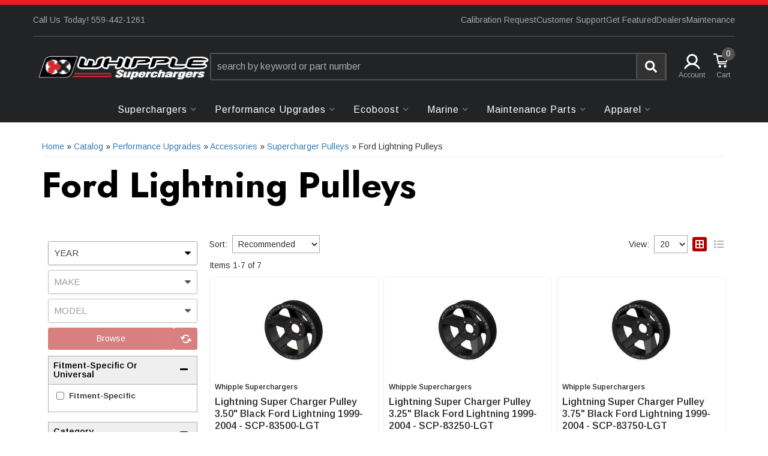

--- FILE ---
content_type: text/html; charset=utf-8
request_url: https://whipplesuperchargers.com/c-1227-performance-upgrades-accessories-supercharger-pulleys-ford-lightning-pulleys.html
body_size: 43961
content:




<!DOCTYPE html>
<!--[if lt IE 7]> <html class="no-js lt-ie9 lt-ie8 lt-ie7" lang="en"> <![endif]-->
<!--[if IE 7]>  <html class="no-js lt-ie9 lt-ie8" lang="en"> <![endif]-->
<!--[if IE 8]>  <html class="no-js lt-ie9" lang="en"> <![endif]-->
<!--[if gt IE 8]><!--> <html class="no-js" lang="en"> <!--<![endif]-->
<head>
<!-- <script src="https://rapid-cdn.yottaa.com/rapid/lib/cepWmUrJ8-FnBA.js"></script> -->
<!-- META TAGS -->
<meta charset="utf-8"><script type="text/javascript">(window.NREUM||(NREUM={})).init={privacy:{cookies_enabled:true},ajax:{deny_list:["bam.nr-data.net"]},feature_flags:["soft_nav"],distributed_tracing:{enabled:true}};(window.NREUM||(NREUM={})).loader_config={agentID:"1103356793",accountID:"3906469",trustKey:"3906469",xpid:"Vw8HV1JVARABVFVSBwgBVlYH",licenseKey:"NRJS-5114e709e7357dfdb01",applicationID:"1040096026",browserID:"1103356793"};;/*! For license information please see nr-loader-spa-1.308.0.min.js.LICENSE.txt */
(()=>{var e,t,r={384:(e,t,r)=>{"use strict";r.d(t,{NT:()=>a,US:()=>u,Zm:()=>o,bQ:()=>d,dV:()=>c,pV:()=>l});var n=r(6154),i=r(1863),s=r(1910);const a={beacon:"bam.nr-data.net",errorBeacon:"bam.nr-data.net"};function o(){return n.gm.NREUM||(n.gm.NREUM={}),void 0===n.gm.newrelic&&(n.gm.newrelic=n.gm.NREUM),n.gm.NREUM}function c(){let e=o();return e.o||(e.o={ST:n.gm.setTimeout,SI:n.gm.setImmediate||n.gm.setInterval,CT:n.gm.clearTimeout,XHR:n.gm.XMLHttpRequest,REQ:n.gm.Request,EV:n.gm.Event,PR:n.gm.Promise,MO:n.gm.MutationObserver,FETCH:n.gm.fetch,WS:n.gm.WebSocket},(0,s.i)(...Object.values(e.o))),e}function d(e,t){let r=o();r.initializedAgents??={},t.initializedAt={ms:(0,i.t)(),date:new Date},r.initializedAgents[e]=t}function u(e,t){o()[e]=t}function l(){return function(){let e=o();const t=e.info||{};e.info={beacon:a.beacon,errorBeacon:a.errorBeacon,...t}}(),function(){let e=o();const t=e.init||{};e.init={...t}}(),c(),function(){let e=o();const t=e.loader_config||{};e.loader_config={...t}}(),o()}},782:(e,t,r)=>{"use strict";r.d(t,{T:()=>n});const n=r(860).K7.pageViewTiming},860:(e,t,r)=>{"use strict";r.d(t,{$J:()=>u,K7:()=>c,P3:()=>d,XX:()=>i,Yy:()=>o,df:()=>s,qY:()=>n,v4:()=>a});const n="events",i="jserrors",s="browser/blobs",a="rum",o="browser/logs",c={ajax:"ajax",genericEvents:"generic_events",jserrors:i,logging:"logging",metrics:"metrics",pageAction:"page_action",pageViewEvent:"page_view_event",pageViewTiming:"page_view_timing",sessionReplay:"session_replay",sessionTrace:"session_trace",softNav:"soft_navigations",spa:"spa"},d={[c.pageViewEvent]:1,[c.pageViewTiming]:2,[c.metrics]:3,[c.jserrors]:4,[c.spa]:5,[c.ajax]:6,[c.sessionTrace]:7,[c.softNav]:8,[c.sessionReplay]:9,[c.logging]:10,[c.genericEvents]:11},u={[c.pageViewEvent]:a,[c.pageViewTiming]:n,[c.ajax]:n,[c.spa]:n,[c.softNav]:n,[c.metrics]:i,[c.jserrors]:i,[c.sessionTrace]:s,[c.sessionReplay]:s,[c.logging]:o,[c.genericEvents]:"ins"}},944:(e,t,r)=>{"use strict";r.d(t,{R:()=>i});var n=r(3241);function i(e,t){"function"==typeof console.debug&&(console.debug("New Relic Warning: https://github.com/newrelic/newrelic-browser-agent/blob/main/docs/warning-codes.md#".concat(e),t),(0,n.W)({agentIdentifier:null,drained:null,type:"data",name:"warn",feature:"warn",data:{code:e,secondary:t}}))}},993:(e,t,r)=>{"use strict";r.d(t,{A$:()=>s,ET:()=>a,TZ:()=>o,p_:()=>i});var n=r(860);const i={ERROR:"ERROR",WARN:"WARN",INFO:"INFO",DEBUG:"DEBUG",TRACE:"TRACE"},s={OFF:0,ERROR:1,WARN:2,INFO:3,DEBUG:4,TRACE:5},a="log",o=n.K7.logging},1541:(e,t,r)=>{"use strict";r.d(t,{U:()=>i,f:()=>n});const n={MFE:"MFE",BA:"BA"};function i(e,t){if(2!==t?.harvestEndpointVersion)return{};const r=t.agentRef.runtime.appMetadata.agents[0].entityGuid;return e?{"source.id":e.id,"source.name":e.name,"source.type":e.type,"parent.id":e.parent?.id||r,"parent.type":e.parent?.type||n.BA}:{"entity.guid":r,appId:t.agentRef.info.applicationID}}},1687:(e,t,r)=>{"use strict";r.d(t,{Ak:()=>d,Ze:()=>h,x3:()=>u});var n=r(3241),i=r(7836),s=r(3606),a=r(860),o=r(2646);const c={};function d(e,t){const r={staged:!1,priority:a.P3[t]||0};l(e),c[e].get(t)||c[e].set(t,r)}function u(e,t){e&&c[e]&&(c[e].get(t)&&c[e].delete(t),p(e,t,!1),c[e].size&&f(e))}function l(e){if(!e)throw new Error("agentIdentifier required");c[e]||(c[e]=new Map)}function h(e="",t="feature",r=!1){if(l(e),!e||!c[e].get(t)||r)return p(e,t);c[e].get(t).staged=!0,f(e)}function f(e){const t=Array.from(c[e]);t.every(([e,t])=>t.staged)&&(t.sort((e,t)=>e[1].priority-t[1].priority),t.forEach(([t])=>{c[e].delete(t),p(e,t)}))}function p(e,t,r=!0){const a=e?i.ee.get(e):i.ee,c=s.i.handlers;if(!a.aborted&&a.backlog&&c){if((0,n.W)({agentIdentifier:e,type:"lifecycle",name:"drain",feature:t}),r){const e=a.backlog[t],r=c[t];if(r){for(let t=0;e&&t<e.length;++t)g(e[t],r);Object.entries(r).forEach(([e,t])=>{Object.values(t||{}).forEach(t=>{t[0]?.on&&t[0]?.context()instanceof o.y&&t[0].on(e,t[1])})})}}a.isolatedBacklog||delete c[t],a.backlog[t]=null,a.emit("drain-"+t,[])}}function g(e,t){var r=e[1];Object.values(t[r]||{}).forEach(t=>{var r=e[0];if(t[0]===r){var n=t[1],i=e[3],s=e[2];n.apply(i,s)}})}},1738:(e,t,r)=>{"use strict";r.d(t,{U:()=>f,Y:()=>h});var n=r(3241),i=r(9908),s=r(1863),a=r(944),o=r(5701),c=r(3969),d=r(8362),u=r(860),l=r(4261);function h(e,t,r,s){const h=s||r;!h||h[e]&&h[e]!==d.d.prototype[e]||(h[e]=function(){(0,i.p)(c.xV,["API/"+e+"/called"],void 0,u.K7.metrics,r.ee),(0,n.W)({agentIdentifier:r.agentIdentifier,drained:!!o.B?.[r.agentIdentifier],type:"data",name:"api",feature:l.Pl+e,data:{}});try{return t.apply(this,arguments)}catch(e){(0,a.R)(23,e)}})}function f(e,t,r,n,a){const o=e.info;null===r?delete o.jsAttributes[t]:o.jsAttributes[t]=r,(a||null===r)&&(0,i.p)(l.Pl+n,[(0,s.t)(),t,r],void 0,"session",e.ee)}},1741:(e,t,r)=>{"use strict";r.d(t,{W:()=>s});var n=r(944),i=r(4261);class s{#e(e,...t){if(this[e]!==s.prototype[e])return this[e](...t);(0,n.R)(35,e)}addPageAction(e,t){return this.#e(i.hG,e,t)}register(e){return this.#e(i.eY,e)}recordCustomEvent(e,t){return this.#e(i.fF,e,t)}setPageViewName(e,t){return this.#e(i.Fw,e,t)}setCustomAttribute(e,t,r){return this.#e(i.cD,e,t,r)}noticeError(e,t){return this.#e(i.o5,e,t)}setUserId(e,t=!1){return this.#e(i.Dl,e,t)}setApplicationVersion(e){return this.#e(i.nb,e)}setErrorHandler(e){return this.#e(i.bt,e)}addRelease(e,t){return this.#e(i.k6,e,t)}log(e,t){return this.#e(i.$9,e,t)}start(){return this.#e(i.d3)}finished(e){return this.#e(i.BL,e)}recordReplay(){return this.#e(i.CH)}pauseReplay(){return this.#e(i.Tb)}addToTrace(e){return this.#e(i.U2,e)}setCurrentRouteName(e){return this.#e(i.PA,e)}interaction(e){return this.#e(i.dT,e)}wrapLogger(e,t,r){return this.#e(i.Wb,e,t,r)}measure(e,t){return this.#e(i.V1,e,t)}consent(e){return this.#e(i.Pv,e)}}},1863:(e,t,r)=>{"use strict";function n(){return Math.floor(performance.now())}r.d(t,{t:()=>n})},1910:(e,t,r)=>{"use strict";r.d(t,{i:()=>s});var n=r(944);const i=new Map;function s(...e){return e.every(e=>{if(i.has(e))return i.get(e);const t="function"==typeof e?e.toString():"",r=t.includes("[native code]"),s=t.includes("nrWrapper");return r||s||(0,n.R)(64,e?.name||t),i.set(e,r),r})}},2555:(e,t,r)=>{"use strict";r.d(t,{D:()=>o,f:()=>a});var n=r(384),i=r(8122);const s={beacon:n.NT.beacon,errorBeacon:n.NT.errorBeacon,licenseKey:void 0,applicationID:void 0,sa:void 0,queueTime:void 0,applicationTime:void 0,ttGuid:void 0,user:void 0,account:void 0,product:void 0,extra:void 0,jsAttributes:{},userAttributes:void 0,atts:void 0,transactionName:void 0,tNamePlain:void 0};function a(e){try{return!!e.licenseKey&&!!e.errorBeacon&&!!e.applicationID}catch(e){return!1}}const o=e=>(0,i.a)(e,s)},2614:(e,t,r)=>{"use strict";r.d(t,{BB:()=>a,H3:()=>n,g:()=>d,iL:()=>c,tS:()=>o,uh:()=>i,wk:()=>s});const n="NRBA",i="SESSION",s=144e5,a=18e5,o={STARTED:"session-started",PAUSE:"session-pause",RESET:"session-reset",RESUME:"session-resume",UPDATE:"session-update"},c={SAME_TAB:"same-tab",CROSS_TAB:"cross-tab"},d={OFF:0,FULL:1,ERROR:2}},2646:(e,t,r)=>{"use strict";r.d(t,{y:()=>n});class n{constructor(e){this.contextId=e}}},2843:(e,t,r)=>{"use strict";r.d(t,{G:()=>s,u:()=>i});var n=r(3878);function i(e,t=!1,r,i){(0,n.DD)("visibilitychange",function(){if(t)return void("hidden"===document.visibilityState&&e());e(document.visibilityState)},r,i)}function s(e,t,r){(0,n.sp)("pagehide",e,t,r)}},3241:(e,t,r)=>{"use strict";r.d(t,{W:()=>s});var n=r(6154);const i="newrelic";function s(e={}){try{n.gm.dispatchEvent(new CustomEvent(i,{detail:e}))}catch(e){}}},3304:(e,t,r)=>{"use strict";r.d(t,{A:()=>s});var n=r(7836);const i=()=>{const e=new WeakSet;return(t,r)=>{if("object"==typeof r&&null!==r){if(e.has(r))return;e.add(r)}return r}};function s(e){try{return JSON.stringify(e,i())??""}catch(e){try{n.ee.emit("internal-error",[e])}catch(e){}return""}}},3333:(e,t,r)=>{"use strict";r.d(t,{$v:()=>u,TZ:()=>n,Xh:()=>c,Zp:()=>i,kd:()=>d,mq:()=>o,nf:()=>a,qN:()=>s});const n=r(860).K7.genericEvents,i=["auxclick","click","copy","keydown","paste","scrollend"],s=["focus","blur"],a=4,o=1e3,c=2e3,d=["PageAction","UserAction","BrowserPerformance"],u={RESOURCES:"experimental.resources",REGISTER:"register"}},3434:(e,t,r)=>{"use strict";r.d(t,{Jt:()=>s,YM:()=>d});var n=r(7836),i=r(5607);const s="nr@original:".concat(i.W),a=50;var o=Object.prototype.hasOwnProperty,c=!1;function d(e,t){return e||(e=n.ee),r.inPlace=function(e,t,n,i,s){n||(n="");const a="-"===n.charAt(0);for(let o=0;o<t.length;o++){const c=t[o],d=e[c];l(d)||(e[c]=r(d,a?c+n:n,i,c,s))}},r.flag=s,r;function r(t,r,n,c,d){return l(t)?t:(r||(r=""),nrWrapper[s]=t,function(e,t,r){if(Object.defineProperty&&Object.keys)try{return Object.keys(e).forEach(function(r){Object.defineProperty(t,r,{get:function(){return e[r]},set:function(t){return e[r]=t,t}})}),t}catch(e){u([e],r)}for(var n in e)o.call(e,n)&&(t[n]=e[n])}(t,nrWrapper,e),nrWrapper);function nrWrapper(){var s,o,l,h;let f;try{o=this,s=[...arguments],l="function"==typeof n?n(s,o):n||{}}catch(t){u([t,"",[s,o,c],l],e)}i(r+"start",[s,o,c],l,d);const p=performance.now();let g;try{return h=t.apply(o,s),g=performance.now(),h}catch(e){throw g=performance.now(),i(r+"err",[s,o,e],l,d),f=e,f}finally{const e=g-p,t={start:p,end:g,duration:e,isLongTask:e>=a,methodName:c,thrownError:f};t.isLongTask&&i("long-task",[t,o],l,d),i(r+"end",[s,o,h],l,d)}}}function i(r,n,i,s){if(!c||t){var a=c;c=!0;try{e.emit(r,n,i,t,s)}catch(t){u([t,r,n,i],e)}c=a}}}function u(e,t){t||(t=n.ee);try{t.emit("internal-error",e)}catch(e){}}function l(e){return!(e&&"function"==typeof e&&e.apply&&!e[s])}},3606:(e,t,r)=>{"use strict";r.d(t,{i:()=>s});var n=r(9908);s.on=a;var i=s.handlers={};function s(e,t,r,s){a(s||n.d,i,e,t,r)}function a(e,t,r,i,s){s||(s="feature"),e||(e=n.d);var a=t[s]=t[s]||{};(a[r]=a[r]||[]).push([e,i])}},3738:(e,t,r)=>{"use strict";r.d(t,{He:()=>i,Kp:()=>o,Lc:()=>d,Rz:()=>u,TZ:()=>n,bD:()=>s,d3:()=>a,jx:()=>l,sl:()=>h,uP:()=>c});const n=r(860).K7.sessionTrace,i="bstResource",s="resource",a="-start",o="-end",c="fn"+a,d="fn"+o,u="pushState",l=1e3,h=3e4},3785:(e,t,r)=>{"use strict";r.d(t,{R:()=>c,b:()=>d});var n=r(9908),i=r(1863),s=r(860),a=r(3969),o=r(993);function c(e,t,r={},c=o.p_.INFO,d=!0,u,l=(0,i.t)()){(0,n.p)(a.xV,["API/logging/".concat(c.toLowerCase(),"/called")],void 0,s.K7.metrics,e),(0,n.p)(o.ET,[l,t,r,c,d,u],void 0,s.K7.logging,e)}function d(e){return"string"==typeof e&&Object.values(o.p_).some(t=>t===e.toUpperCase().trim())}},3878:(e,t,r)=>{"use strict";function n(e,t){return{capture:e,passive:!1,signal:t}}function i(e,t,r=!1,i){window.addEventListener(e,t,n(r,i))}function s(e,t,r=!1,i){document.addEventListener(e,t,n(r,i))}r.d(t,{DD:()=>s,jT:()=>n,sp:()=>i})},3962:(e,t,r)=>{"use strict";r.d(t,{AM:()=>a,O2:()=>l,OV:()=>s,Qu:()=>h,TZ:()=>c,ih:()=>f,pP:()=>o,t1:()=>u,tC:()=>i,wD:()=>d});var n=r(860);const i=["click","keydown","submit"],s="popstate",a="api",o="initialPageLoad",c=n.K7.softNav,d=5e3,u=500,l={INITIAL_PAGE_LOAD:"",ROUTE_CHANGE:1,UNSPECIFIED:2},h={INTERACTION:1,AJAX:2,CUSTOM_END:3,CUSTOM_TRACER:4},f={IP:"in progress",PF:"pending finish",FIN:"finished",CAN:"cancelled"}},3969:(e,t,r)=>{"use strict";r.d(t,{TZ:()=>n,XG:()=>o,rs:()=>i,xV:()=>a,z_:()=>s});const n=r(860).K7.metrics,i="sm",s="cm",a="storeSupportabilityMetrics",o="storeEventMetrics"},4234:(e,t,r)=>{"use strict";r.d(t,{W:()=>s});var n=r(7836),i=r(1687);class s{constructor(e,t){this.agentIdentifier=e,this.ee=n.ee.get(e),this.featureName=t,this.blocked=!1}deregisterDrain(){(0,i.x3)(this.agentIdentifier,this.featureName)}}},4261:(e,t,r)=>{"use strict";r.d(t,{$9:()=>u,BL:()=>c,CH:()=>p,Dl:()=>R,Fw:()=>w,PA:()=>v,Pl:()=>n,Pv:()=>A,Tb:()=>h,U2:()=>a,V1:()=>E,Wb:()=>T,bt:()=>y,cD:()=>b,d3:()=>x,dT:()=>d,eY:()=>g,fF:()=>f,hG:()=>s,hw:()=>i,k6:()=>o,nb:()=>m,o5:()=>l});const n="api-",i=n+"ixn-",s="addPageAction",a="addToTrace",o="addRelease",c="finished",d="interaction",u="log",l="noticeError",h="pauseReplay",f="recordCustomEvent",p="recordReplay",g="register",m="setApplicationVersion",v="setCurrentRouteName",b="setCustomAttribute",y="setErrorHandler",w="setPageViewName",R="setUserId",x="start",T="wrapLogger",E="measure",A="consent"},5205:(e,t,r)=>{"use strict";r.d(t,{j:()=>S});var n=r(384),i=r(1741);var s=r(2555),a=r(3333);const o=e=>{if(!e||"string"!=typeof e)return!1;try{document.createDocumentFragment().querySelector(e)}catch{return!1}return!0};var c=r(2614),d=r(944),u=r(8122);const l="[data-nr-mask]",h=e=>(0,u.a)(e,(()=>{const e={feature_flags:[],experimental:{allow_registered_children:!1,resources:!1},mask_selector:"*",block_selector:"[data-nr-block]",mask_input_options:{color:!1,date:!1,"datetime-local":!1,email:!1,month:!1,number:!1,range:!1,search:!1,tel:!1,text:!1,time:!1,url:!1,week:!1,textarea:!1,select:!1,password:!0}};return{ajax:{deny_list:void 0,block_internal:!0,enabled:!0,autoStart:!0},api:{get allow_registered_children(){return e.feature_flags.includes(a.$v.REGISTER)||e.experimental.allow_registered_children},set allow_registered_children(t){e.experimental.allow_registered_children=t},duplicate_registered_data:!1},browser_consent_mode:{enabled:!1},distributed_tracing:{enabled:void 0,exclude_newrelic_header:void 0,cors_use_newrelic_header:void 0,cors_use_tracecontext_headers:void 0,allowed_origins:void 0},get feature_flags(){return e.feature_flags},set feature_flags(t){e.feature_flags=t},generic_events:{enabled:!0,autoStart:!0},harvest:{interval:30},jserrors:{enabled:!0,autoStart:!0},logging:{enabled:!0,autoStart:!0},metrics:{enabled:!0,autoStart:!0},obfuscate:void 0,page_action:{enabled:!0},page_view_event:{enabled:!0,autoStart:!0},page_view_timing:{enabled:!0,autoStart:!0},performance:{capture_marks:!1,capture_measures:!1,capture_detail:!0,resources:{get enabled(){return e.feature_flags.includes(a.$v.RESOURCES)||e.experimental.resources},set enabled(t){e.experimental.resources=t},asset_types:[],first_party_domains:[],ignore_newrelic:!0}},privacy:{cookies_enabled:!0},proxy:{assets:void 0,beacon:void 0},session:{expiresMs:c.wk,inactiveMs:c.BB},session_replay:{autoStart:!0,enabled:!1,preload:!1,sampling_rate:10,error_sampling_rate:100,collect_fonts:!1,inline_images:!1,fix_stylesheets:!0,mask_all_inputs:!0,get mask_text_selector(){return e.mask_selector},set mask_text_selector(t){o(t)?e.mask_selector="".concat(t,",").concat(l):""===t||null===t?e.mask_selector=l:(0,d.R)(5,t)},get block_class(){return"nr-block"},get ignore_class(){return"nr-ignore"},get mask_text_class(){return"nr-mask"},get block_selector(){return e.block_selector},set block_selector(t){o(t)?e.block_selector+=",".concat(t):""!==t&&(0,d.R)(6,t)},get mask_input_options(){return e.mask_input_options},set mask_input_options(t){t&&"object"==typeof t?e.mask_input_options={...t,password:!0}:(0,d.R)(7,t)}},session_trace:{enabled:!0,autoStart:!0},soft_navigations:{enabled:!0,autoStart:!0},spa:{enabled:!0,autoStart:!0},ssl:void 0,user_actions:{enabled:!0,elementAttributes:["id","className","tagName","type"]}}})());var f=r(6154),p=r(9324);let g=0;const m={buildEnv:p.F3,distMethod:p.Xs,version:p.xv,originTime:f.WN},v={consented:!1},b={appMetadata:{},get consented(){return this.session?.state?.consent||v.consented},set consented(e){v.consented=e},customTransaction:void 0,denyList:void 0,disabled:!1,harvester:void 0,isolatedBacklog:!1,isRecording:!1,loaderType:void 0,maxBytes:3e4,obfuscator:void 0,onerror:void 0,ptid:void 0,releaseIds:{},session:void 0,timeKeeper:void 0,registeredEntities:[],jsAttributesMetadata:{bytes:0},get harvestCount(){return++g}},y=e=>{const t=(0,u.a)(e,b),r=Object.keys(m).reduce((e,t)=>(e[t]={value:m[t],writable:!1,configurable:!0,enumerable:!0},e),{});return Object.defineProperties(t,r)};var w=r(5701);const R=e=>{const t=e.startsWith("http");e+="/",r.p=t?e:"https://"+e};var x=r(7836),T=r(3241);const E={accountID:void 0,trustKey:void 0,agentID:void 0,licenseKey:void 0,applicationID:void 0,xpid:void 0},A=e=>(0,u.a)(e,E),_=new Set;function S(e,t={},r,a){let{init:o,info:c,loader_config:d,runtime:u={},exposed:l=!0}=t;if(!c){const e=(0,n.pV)();o=e.init,c=e.info,d=e.loader_config}e.init=h(o||{}),e.loader_config=A(d||{}),c.jsAttributes??={},f.bv&&(c.jsAttributes.isWorker=!0),e.info=(0,s.D)(c);const p=e.init,g=[c.beacon,c.errorBeacon];_.has(e.agentIdentifier)||(p.proxy.assets&&(R(p.proxy.assets),g.push(p.proxy.assets)),p.proxy.beacon&&g.push(p.proxy.beacon),e.beacons=[...g],function(e){const t=(0,n.pV)();Object.getOwnPropertyNames(i.W.prototype).forEach(r=>{const n=i.W.prototype[r];if("function"!=typeof n||"constructor"===n)return;let s=t[r];e[r]&&!1!==e.exposed&&"micro-agent"!==e.runtime?.loaderType&&(t[r]=(...t)=>{const n=e[r](...t);return s?s(...t):n})})}(e),(0,n.US)("activatedFeatures",w.B)),u.denyList=[...p.ajax.deny_list||[],...p.ajax.block_internal?g:[]],u.ptid=e.agentIdentifier,u.loaderType=r,e.runtime=y(u),_.has(e.agentIdentifier)||(e.ee=x.ee.get(e.agentIdentifier),e.exposed=l,(0,T.W)({agentIdentifier:e.agentIdentifier,drained:!!w.B?.[e.agentIdentifier],type:"lifecycle",name:"initialize",feature:void 0,data:e.config})),_.add(e.agentIdentifier)}},5270:(e,t,r)=>{"use strict";r.d(t,{Aw:()=>a,SR:()=>s,rF:()=>o});var n=r(384),i=r(7767);function s(e){return!!(0,n.dV)().o.MO&&(0,i.V)(e)&&!0===e?.session_trace.enabled}function a(e){return!0===e?.session_replay.preload&&s(e)}function o(e,t){try{if("string"==typeof t?.type){if("password"===t.type.toLowerCase())return"*".repeat(e?.length||0);if(void 0!==t?.dataset?.nrUnmask||t?.classList?.contains("nr-unmask"))return e}}catch(e){}return"string"==typeof e?e.replace(/[\S]/g,"*"):"*".repeat(e?.length||0)}},5289:(e,t,r)=>{"use strict";r.d(t,{GG:()=>a,Qr:()=>c,sB:()=>o});var n=r(3878),i=r(6389);function s(){return"undefined"==typeof document||"complete"===document.readyState}function a(e,t){if(s())return e();const r=(0,i.J)(e),a=setInterval(()=>{s()&&(clearInterval(a),r())},500);(0,n.sp)("load",r,t)}function o(e){if(s())return e();(0,n.DD)("DOMContentLoaded",e)}function c(e){if(s())return e();(0,n.sp)("popstate",e)}},5607:(e,t,r)=>{"use strict";r.d(t,{W:()=>n});const n=(0,r(9566).bz)()},5701:(e,t,r)=>{"use strict";r.d(t,{B:()=>s,t:()=>a});var n=r(3241);const i=new Set,s={};function a(e,t){const r=t.agentIdentifier;s[r]??={},e&&"object"==typeof e&&(i.has(r)||(t.ee.emit("rumresp",[e]),s[r]=e,i.add(r),(0,n.W)({agentIdentifier:r,loaded:!0,drained:!0,type:"lifecycle",name:"load",feature:void 0,data:e})))}},6154:(e,t,r)=>{"use strict";r.d(t,{OF:()=>d,RI:()=>i,WN:()=>h,bv:()=>s,eN:()=>f,gm:()=>a,lR:()=>l,m:()=>c,mw:()=>o,sb:()=>u});var n=r(1863);const i="undefined"!=typeof window&&!!window.document,s="undefined"!=typeof WorkerGlobalScope&&("undefined"!=typeof self&&self instanceof WorkerGlobalScope&&self.navigator instanceof WorkerNavigator||"undefined"!=typeof globalThis&&globalThis instanceof WorkerGlobalScope&&globalThis.navigator instanceof WorkerNavigator),a=i?window:"undefined"!=typeof WorkerGlobalScope&&("undefined"!=typeof self&&self instanceof WorkerGlobalScope&&self||"undefined"!=typeof globalThis&&globalThis instanceof WorkerGlobalScope&&globalThis),o=Boolean("hidden"===a?.document?.visibilityState),c=""+a?.location,d=/iPad|iPhone|iPod/.test(a.navigator?.userAgent),u=d&&"undefined"==typeof SharedWorker,l=(()=>{const e=a.navigator?.userAgent?.match(/Firefox[/\s](\d+\.\d+)/);return Array.isArray(e)&&e.length>=2?+e[1]:0})(),h=Date.now()-(0,n.t)(),f=()=>"undefined"!=typeof PerformanceNavigationTiming&&a?.performance?.getEntriesByType("navigation")?.[0]?.responseStart},6344:(e,t,r)=>{"use strict";r.d(t,{BB:()=>u,Qb:()=>l,TZ:()=>i,Ug:()=>a,Vh:()=>s,_s:()=>o,bc:()=>d,yP:()=>c});var n=r(2614);const i=r(860).K7.sessionReplay,s="errorDuringReplay",a=.12,o={DomContentLoaded:0,Load:1,FullSnapshot:2,IncrementalSnapshot:3,Meta:4,Custom:5},c={[n.g.ERROR]:15e3,[n.g.FULL]:3e5,[n.g.OFF]:0},d={RESET:{message:"Session was reset",sm:"Reset"},IMPORT:{message:"Recorder failed to import",sm:"Import"},TOO_MANY:{message:"429: Too Many Requests",sm:"Too-Many"},TOO_BIG:{message:"Payload was too large",sm:"Too-Big"},CROSS_TAB:{message:"Session Entity was set to OFF on another tab",sm:"Cross-Tab"},ENTITLEMENTS:{message:"Session Replay is not allowed and will not be started",sm:"Entitlement"}},u=5e3,l={API:"api",RESUME:"resume",SWITCH_TO_FULL:"switchToFull",INITIALIZE:"initialize",PRELOAD:"preload"}},6389:(e,t,r)=>{"use strict";function n(e,t=500,r={}){const n=r?.leading||!1;let i;return(...r)=>{n&&void 0===i&&(e.apply(this,r),i=setTimeout(()=>{i=clearTimeout(i)},t)),n||(clearTimeout(i),i=setTimeout(()=>{e.apply(this,r)},t))}}function i(e){let t=!1;return(...r)=>{t||(t=!0,e.apply(this,r))}}r.d(t,{J:()=>i,s:()=>n})},6630:(e,t,r)=>{"use strict";r.d(t,{T:()=>n});const n=r(860).K7.pageViewEvent},6774:(e,t,r)=>{"use strict";r.d(t,{T:()=>n});const n=r(860).K7.jserrors},7295:(e,t,r)=>{"use strict";r.d(t,{Xv:()=>a,gX:()=>i,iW:()=>s});var n=[];function i(e){if(!e||s(e))return!1;if(0===n.length)return!0;if("*"===n[0].hostname)return!1;for(var t=0;t<n.length;t++){var r=n[t];if(r.hostname.test(e.hostname)&&r.pathname.test(e.pathname))return!1}return!0}function s(e){return void 0===e.hostname}function a(e){if(n=[],e&&e.length)for(var t=0;t<e.length;t++){let r=e[t];if(!r)continue;if("*"===r)return void(n=[{hostname:"*"}]);0===r.indexOf("http://")?r=r.substring(7):0===r.indexOf("https://")&&(r=r.substring(8));const i=r.indexOf("/");let s,a;i>0?(s=r.substring(0,i),a=r.substring(i)):(s=r,a="*");let[c]=s.split(":");n.push({hostname:o(c),pathname:o(a,!0)})}}function o(e,t=!1){const r=e.replace(/[.+?^${}()|[\]\\]/g,e=>"\\"+e).replace(/\*/g,".*?");return new RegExp((t?"^":"")+r+"$")}},7485:(e,t,r)=>{"use strict";r.d(t,{D:()=>i});var n=r(6154);function i(e){if(0===(e||"").indexOf("data:"))return{protocol:"data"};try{const t=new URL(e,location.href),r={port:t.port,hostname:t.hostname,pathname:t.pathname,search:t.search,protocol:t.protocol.slice(0,t.protocol.indexOf(":")),sameOrigin:t.protocol===n.gm?.location?.protocol&&t.host===n.gm?.location?.host};return r.port&&""!==r.port||("http:"===t.protocol&&(r.port="80"),"https:"===t.protocol&&(r.port="443")),r.pathname&&""!==r.pathname?r.pathname.startsWith("/")||(r.pathname="/".concat(r.pathname)):r.pathname="/",r}catch(e){return{}}}},7699:(e,t,r)=>{"use strict";r.d(t,{It:()=>s,KC:()=>o,No:()=>i,qh:()=>a});var n=r(860);const i=16e3,s=1e6,a="SESSION_ERROR",o={[n.K7.logging]:!0,[n.K7.genericEvents]:!1,[n.K7.jserrors]:!1,[n.K7.ajax]:!1}},7767:(e,t,r)=>{"use strict";r.d(t,{V:()=>i});var n=r(6154);const i=e=>n.RI&&!0===e?.privacy.cookies_enabled},7836:(e,t,r)=>{"use strict";r.d(t,{P:()=>o,ee:()=>c});var n=r(384),i=r(8990),s=r(2646),a=r(5607);const o="nr@context:".concat(a.W),c=function e(t,r){var n={},a={},u={},l=!1;try{l=16===r.length&&d.initializedAgents?.[r]?.runtime.isolatedBacklog}catch(e){}var h={on:p,addEventListener:p,removeEventListener:function(e,t){var r=n[e];if(!r)return;for(var i=0;i<r.length;i++)r[i]===t&&r.splice(i,1)},emit:function(e,r,n,i,s){!1!==s&&(s=!0);if(c.aborted&&!i)return;t&&s&&t.emit(e,r,n);var o=f(n);g(e).forEach(e=>{e.apply(o,r)});var d=v()[a[e]];d&&d.push([h,e,r,o]);return o},get:m,listeners:g,context:f,buffer:function(e,t){const r=v();if(t=t||"feature",h.aborted)return;Object.entries(e||{}).forEach(([e,n])=>{a[n]=t,t in r||(r[t]=[])})},abort:function(){h._aborted=!0,Object.keys(h.backlog).forEach(e=>{delete h.backlog[e]})},isBuffering:function(e){return!!v()[a[e]]},debugId:r,backlog:l?{}:t&&"object"==typeof t.backlog?t.backlog:{},isolatedBacklog:l};return Object.defineProperty(h,"aborted",{get:()=>{let e=h._aborted||!1;return e||(t&&(e=t.aborted),e)}}),h;function f(e){return e&&e instanceof s.y?e:e?(0,i.I)(e,o,()=>new s.y(o)):new s.y(o)}function p(e,t){n[e]=g(e).concat(t)}function g(e){return n[e]||[]}function m(t){return u[t]=u[t]||e(h,t)}function v(){return h.backlog}}(void 0,"globalEE"),d=(0,n.Zm)();d.ee||(d.ee=c)},8122:(e,t,r)=>{"use strict";r.d(t,{a:()=>i});var n=r(944);function i(e,t){try{if(!e||"object"!=typeof e)return(0,n.R)(3);if(!t||"object"!=typeof t)return(0,n.R)(4);const r=Object.create(Object.getPrototypeOf(t),Object.getOwnPropertyDescriptors(t)),s=0===Object.keys(r).length?e:r;for(let a in s)if(void 0!==e[a])try{if(null===e[a]){r[a]=null;continue}Array.isArray(e[a])&&Array.isArray(t[a])?r[a]=Array.from(new Set([...e[a],...t[a]])):"object"==typeof e[a]&&"object"==typeof t[a]?r[a]=i(e[a],t[a]):r[a]=e[a]}catch(e){r[a]||(0,n.R)(1,e)}return r}catch(e){(0,n.R)(2,e)}}},8139:(e,t,r)=>{"use strict";r.d(t,{u:()=>h});var n=r(7836),i=r(3434),s=r(8990),a=r(6154);const o={},c=a.gm.XMLHttpRequest,d="addEventListener",u="removeEventListener",l="nr@wrapped:".concat(n.P);function h(e){var t=function(e){return(e||n.ee).get("events")}(e);if(o[t.debugId]++)return t;o[t.debugId]=1;var r=(0,i.YM)(t,!0);function h(e){r.inPlace(e,[d,u],"-",p)}function p(e,t){return e[1]}return"getPrototypeOf"in Object&&(a.RI&&f(document,h),c&&f(c.prototype,h),f(a.gm,h)),t.on(d+"-start",function(e,t){var n=e[1];if(null!==n&&("function"==typeof n||"object"==typeof n)&&"newrelic"!==e[0]){var i=(0,s.I)(n,l,function(){var e={object:function(){if("function"!=typeof n.handleEvent)return;return n.handleEvent.apply(n,arguments)},function:n}[typeof n];return e?r(e,"fn-",null,e.name||"anonymous"):n});this.wrapped=e[1]=i}}),t.on(u+"-start",function(e){e[1]=this.wrapped||e[1]}),t}function f(e,t,...r){let n=e;for(;"object"==typeof n&&!Object.prototype.hasOwnProperty.call(n,d);)n=Object.getPrototypeOf(n);n&&t(n,...r)}},8362:(e,t,r)=>{"use strict";r.d(t,{d:()=>s});var n=r(9566),i=r(1741);class s extends i.W{agentIdentifier=(0,n.LA)(16)}},8374:(e,t,r)=>{r.nc=(()=>{try{return document?.currentScript?.nonce}catch(e){}return""})()},8990:(e,t,r)=>{"use strict";r.d(t,{I:()=>i});var n=Object.prototype.hasOwnProperty;function i(e,t,r){if(n.call(e,t))return e[t];var i=r();if(Object.defineProperty&&Object.keys)try{return Object.defineProperty(e,t,{value:i,writable:!0,enumerable:!1}),i}catch(e){}return e[t]=i,i}},9119:(e,t,r)=>{"use strict";r.d(t,{L:()=>s});var n=/([^?#]*)[^#]*(#[^?]*|$).*/,i=/([^?#]*)().*/;function s(e,t){return e?e.replace(t?n:i,"$1$2"):e}},9300:(e,t,r)=>{"use strict";r.d(t,{T:()=>n});const n=r(860).K7.ajax},9324:(e,t,r)=>{"use strict";r.d(t,{AJ:()=>a,F3:()=>i,Xs:()=>s,Yq:()=>o,xv:()=>n});const n="1.308.0",i="PROD",s="CDN",a="@newrelic/rrweb",o="1.0.1"},9566:(e,t,r)=>{"use strict";r.d(t,{LA:()=>o,ZF:()=>c,bz:()=>a,el:()=>d});var n=r(6154);const i="xxxxxxxx-xxxx-4xxx-yxxx-xxxxxxxxxxxx";function s(e,t){return e?15&e[t]:16*Math.random()|0}function a(){const e=n.gm?.crypto||n.gm?.msCrypto;let t,r=0;return e&&e.getRandomValues&&(t=e.getRandomValues(new Uint8Array(30))),i.split("").map(e=>"x"===e?s(t,r++).toString(16):"y"===e?(3&s()|8).toString(16):e).join("")}function o(e){const t=n.gm?.crypto||n.gm?.msCrypto;let r,i=0;t&&t.getRandomValues&&(r=t.getRandomValues(new Uint8Array(e)));const a=[];for(var o=0;o<e;o++)a.push(s(r,i++).toString(16));return a.join("")}function c(){return o(16)}function d(){return o(32)}},9908:(e,t,r)=>{"use strict";r.d(t,{d:()=>n,p:()=>i});var n=r(7836).ee.get("handle");function i(e,t,r,i,s){s?(s.buffer([e],i),s.emit(e,t,r)):(n.buffer([e],i),n.emit(e,t,r))}}},n={};function i(e){var t=n[e];if(void 0!==t)return t.exports;var s=n[e]={exports:{}};return r[e](s,s.exports,i),s.exports}i.m=r,i.d=(e,t)=>{for(var r in t)i.o(t,r)&&!i.o(e,r)&&Object.defineProperty(e,r,{enumerable:!0,get:t[r]})},i.f={},i.e=e=>Promise.all(Object.keys(i.f).reduce((t,r)=>(i.f[r](e,t),t),[])),i.u=e=>({212:"nr-spa-compressor",249:"nr-spa-recorder",478:"nr-spa"}[e]+"-1.308.0.min.js"),i.o=(e,t)=>Object.prototype.hasOwnProperty.call(e,t),e={},t="NRBA-1.308.0.PROD:",i.l=(r,n,s,a)=>{if(e[r])e[r].push(n);else{var o,c;if(void 0!==s)for(var d=document.getElementsByTagName("script"),u=0;u<d.length;u++){var l=d[u];if(l.getAttribute("src")==r||l.getAttribute("data-webpack")==t+s){o=l;break}}if(!o){c=!0;var h={478:"sha512-RSfSVnmHk59T/uIPbdSE0LPeqcEdF4/+XhfJdBuccH5rYMOEZDhFdtnh6X6nJk7hGpzHd9Ujhsy7lZEz/ORYCQ==",249:"sha512-ehJXhmntm85NSqW4MkhfQqmeKFulra3klDyY0OPDUE+sQ3GokHlPh1pmAzuNy//3j4ac6lzIbmXLvGQBMYmrkg==",212:"sha512-B9h4CR46ndKRgMBcK+j67uSR2RCnJfGefU+A7FrgR/k42ovXy5x/MAVFiSvFxuVeEk/pNLgvYGMp1cBSK/G6Fg=="};(o=document.createElement("script")).charset="utf-8",i.nc&&o.setAttribute("nonce",i.nc),o.setAttribute("data-webpack",t+s),o.src=r,0!==o.src.indexOf(window.location.origin+"/")&&(o.crossOrigin="anonymous"),h[a]&&(o.integrity=h[a])}e[r]=[n];var f=(t,n)=>{o.onerror=o.onload=null,clearTimeout(p);var i=e[r];if(delete e[r],o.parentNode&&o.parentNode.removeChild(o),i&&i.forEach(e=>e(n)),t)return t(n)},p=setTimeout(f.bind(null,void 0,{type:"timeout",target:o}),12e4);o.onerror=f.bind(null,o.onerror),o.onload=f.bind(null,o.onload),c&&document.head.appendChild(o)}},i.r=e=>{"undefined"!=typeof Symbol&&Symbol.toStringTag&&Object.defineProperty(e,Symbol.toStringTag,{value:"Module"}),Object.defineProperty(e,"__esModule",{value:!0})},i.p="https://js-agent.newrelic.com/",(()=>{var e={38:0,788:0};i.f.j=(t,r)=>{var n=i.o(e,t)?e[t]:void 0;if(0!==n)if(n)r.push(n[2]);else{var s=new Promise((r,i)=>n=e[t]=[r,i]);r.push(n[2]=s);var a=i.p+i.u(t),o=new Error;i.l(a,r=>{if(i.o(e,t)&&(0!==(n=e[t])&&(e[t]=void 0),n)){var s=r&&("load"===r.type?"missing":r.type),a=r&&r.target&&r.target.src;o.message="Loading chunk "+t+" failed: ("+s+": "+a+")",o.name="ChunkLoadError",o.type=s,o.request=a,n[1](o)}},"chunk-"+t,t)}};var t=(t,r)=>{var n,s,[a,o,c]=r,d=0;if(a.some(t=>0!==e[t])){for(n in o)i.o(o,n)&&(i.m[n]=o[n]);if(c)c(i)}for(t&&t(r);d<a.length;d++)s=a[d],i.o(e,s)&&e[s]&&e[s][0](),e[s]=0},r=self["webpackChunk:NRBA-1.308.0.PROD"]=self["webpackChunk:NRBA-1.308.0.PROD"]||[];r.forEach(t.bind(null,0)),r.push=t.bind(null,r.push.bind(r))})(),(()=>{"use strict";i(8374);var e=i(8362),t=i(860);const r=Object.values(t.K7);var n=i(5205);var s=i(9908),a=i(1863),o=i(4261),c=i(1738);var d=i(1687),u=i(4234),l=i(5289),h=i(6154),f=i(944),p=i(5270),g=i(7767),m=i(6389),v=i(7699);class b extends u.W{constructor(e,t){super(e.agentIdentifier,t),this.agentRef=e,this.abortHandler=void 0,this.featAggregate=void 0,this.loadedSuccessfully=void 0,this.onAggregateImported=new Promise(e=>{this.loadedSuccessfully=e}),this.deferred=Promise.resolve(),!1===e.init[this.featureName].autoStart?this.deferred=new Promise((t,r)=>{this.ee.on("manual-start-all",(0,m.J)(()=>{(0,d.Ak)(e.agentIdentifier,this.featureName),t()}))}):(0,d.Ak)(e.agentIdentifier,t)}importAggregator(e,t,r={}){if(this.featAggregate)return;const n=async()=>{let n;await this.deferred;try{if((0,g.V)(e.init)){const{setupAgentSession:t}=await i.e(478).then(i.bind(i,8766));n=t(e)}}catch(e){(0,f.R)(20,e),this.ee.emit("internal-error",[e]),(0,s.p)(v.qh,[e],void 0,this.featureName,this.ee)}try{if(!this.#t(this.featureName,n,e.init))return(0,d.Ze)(this.agentIdentifier,this.featureName),void this.loadedSuccessfully(!1);const{Aggregate:i}=await t();this.featAggregate=new i(e,r),e.runtime.harvester.initializedAggregates.push(this.featAggregate),this.loadedSuccessfully(!0)}catch(e){(0,f.R)(34,e),this.abortHandler?.(),(0,d.Ze)(this.agentIdentifier,this.featureName,!0),this.loadedSuccessfully(!1),this.ee&&this.ee.abort()}};h.RI?(0,l.GG)(()=>n(),!0):n()}#t(e,r,n){if(this.blocked)return!1;switch(e){case t.K7.sessionReplay:return(0,p.SR)(n)&&!!r;case t.K7.sessionTrace:return!!r;default:return!0}}}var y=i(6630),w=i(2614),R=i(3241);class x extends b{static featureName=y.T;constructor(e){var t;super(e,y.T),this.setupInspectionEvents(e.agentIdentifier),t=e,(0,c.Y)(o.Fw,function(e,r){"string"==typeof e&&("/"!==e.charAt(0)&&(e="/"+e),t.runtime.customTransaction=(r||"http://custom.transaction")+e,(0,s.p)(o.Pl+o.Fw,[(0,a.t)()],void 0,void 0,t.ee))},t),this.importAggregator(e,()=>i.e(478).then(i.bind(i,2467)))}setupInspectionEvents(e){const t=(t,r)=>{t&&(0,R.W)({agentIdentifier:e,timeStamp:t.timeStamp,loaded:"complete"===t.target.readyState,type:"window",name:r,data:t.target.location+""})};(0,l.sB)(e=>{t(e,"DOMContentLoaded")}),(0,l.GG)(e=>{t(e,"load")}),(0,l.Qr)(e=>{t(e,"navigate")}),this.ee.on(w.tS.UPDATE,(t,r)=>{(0,R.W)({agentIdentifier:e,type:"lifecycle",name:"session",data:r})})}}var T=i(384);class E extends e.d{constructor(e){var t;(super(),h.gm)?(this.features={},(0,T.bQ)(this.agentIdentifier,this),this.desiredFeatures=new Set(e.features||[]),this.desiredFeatures.add(x),(0,n.j)(this,e,e.loaderType||"agent"),t=this,(0,c.Y)(o.cD,function(e,r,n=!1){if("string"==typeof e){if(["string","number","boolean"].includes(typeof r)||null===r)return(0,c.U)(t,e,r,o.cD,n);(0,f.R)(40,typeof r)}else(0,f.R)(39,typeof e)},t),function(e){(0,c.Y)(o.Dl,function(t,r=!1){if("string"!=typeof t&&null!==t)return void(0,f.R)(41,typeof t);const n=e.info.jsAttributes["enduser.id"];r&&null!=n&&n!==t?(0,s.p)(o.Pl+"setUserIdAndResetSession",[t],void 0,"session",e.ee):(0,c.U)(e,"enduser.id",t,o.Dl,!0)},e)}(this),function(e){(0,c.Y)(o.nb,function(t){if("string"==typeof t||null===t)return(0,c.U)(e,"application.version",t,o.nb,!1);(0,f.R)(42,typeof t)},e)}(this),function(e){(0,c.Y)(o.d3,function(){e.ee.emit("manual-start-all")},e)}(this),function(e){(0,c.Y)(o.Pv,function(t=!0){if("boolean"==typeof t){if((0,s.p)(o.Pl+o.Pv,[t],void 0,"session",e.ee),e.runtime.consented=t,t){const t=e.features.page_view_event;t.onAggregateImported.then(e=>{const r=t.featAggregate;e&&!r.sentRum&&r.sendRum()})}}else(0,f.R)(65,typeof t)},e)}(this),this.run()):(0,f.R)(21)}get config(){return{info:this.info,init:this.init,loader_config:this.loader_config,runtime:this.runtime}}get api(){return this}run(){try{const e=function(e){const t={};return r.forEach(r=>{t[r]=!!e[r]?.enabled}),t}(this.init),n=[...this.desiredFeatures];n.sort((e,r)=>t.P3[e.featureName]-t.P3[r.featureName]),n.forEach(r=>{if(!e[r.featureName]&&r.featureName!==t.K7.pageViewEvent)return;if(r.featureName===t.K7.spa)return void(0,f.R)(67);const n=function(e){switch(e){case t.K7.ajax:return[t.K7.jserrors];case t.K7.sessionTrace:return[t.K7.ajax,t.K7.pageViewEvent];case t.K7.sessionReplay:return[t.K7.sessionTrace];case t.K7.pageViewTiming:return[t.K7.pageViewEvent];default:return[]}}(r.featureName).filter(e=>!(e in this.features));n.length>0&&(0,f.R)(36,{targetFeature:r.featureName,missingDependencies:n}),this.features[r.featureName]=new r(this)})}catch(e){(0,f.R)(22,e);for(const e in this.features)this.features[e].abortHandler?.();const t=(0,T.Zm)();delete t.initializedAgents[this.agentIdentifier]?.features,delete this.sharedAggregator;return t.ee.get(this.agentIdentifier).abort(),!1}}}var A=i(2843),_=i(782);class S extends b{static featureName=_.T;constructor(e){super(e,_.T),h.RI&&((0,A.u)(()=>(0,s.p)("docHidden",[(0,a.t)()],void 0,_.T,this.ee),!0),(0,A.G)(()=>(0,s.p)("winPagehide",[(0,a.t)()],void 0,_.T,this.ee)),this.importAggregator(e,()=>i.e(478).then(i.bind(i,9917))))}}var O=i(3969);class I extends b{static featureName=O.TZ;constructor(e){super(e,O.TZ),h.RI&&document.addEventListener("securitypolicyviolation",e=>{(0,s.p)(O.xV,["Generic/CSPViolation/Detected"],void 0,this.featureName,this.ee)}),this.importAggregator(e,()=>i.e(478).then(i.bind(i,6555)))}}var N=i(6774),P=i(3878),k=i(3304);class D{constructor(e,t,r,n,i){this.name="UncaughtError",this.message="string"==typeof e?e:(0,k.A)(e),this.sourceURL=t,this.line=r,this.column=n,this.__newrelic=i}}function C(e){return M(e)?e:new D(void 0!==e?.message?e.message:e,e?.filename||e?.sourceURL,e?.lineno||e?.line,e?.colno||e?.col,e?.__newrelic,e?.cause)}function j(e){const t="Unhandled Promise Rejection: ";if(!e?.reason)return;if(M(e.reason)){try{e.reason.message.startsWith(t)||(e.reason.message=t+e.reason.message)}catch(e){}return C(e.reason)}const r=C(e.reason);return(r.message||"").startsWith(t)||(r.message=t+r.message),r}function L(e){if(e.error instanceof SyntaxError&&!/:\d+$/.test(e.error.stack?.trim())){const t=new D(e.message,e.filename,e.lineno,e.colno,e.error.__newrelic,e.cause);return t.name=SyntaxError.name,t}return M(e.error)?e.error:C(e)}function M(e){return e instanceof Error&&!!e.stack}function H(e,r,n,i,o=(0,a.t)()){"string"==typeof e&&(e=new Error(e)),(0,s.p)("err",[e,o,!1,r,n.runtime.isRecording,void 0,i],void 0,t.K7.jserrors,n.ee),(0,s.p)("uaErr",[],void 0,t.K7.genericEvents,n.ee)}var B=i(1541),K=i(993),W=i(3785);function U(e,{customAttributes:t={},level:r=K.p_.INFO}={},n,i,s=(0,a.t)()){(0,W.R)(n.ee,e,t,r,!1,i,s)}function F(e,r,n,i,c=(0,a.t)()){(0,s.p)(o.Pl+o.hG,[c,e,r,i],void 0,t.K7.genericEvents,n.ee)}function V(e,r,n,i,c=(0,a.t)()){const{start:d,end:u,customAttributes:l}=r||{},h={customAttributes:l||{}};if("object"!=typeof h.customAttributes||"string"!=typeof e||0===e.length)return void(0,f.R)(57);const p=(e,t)=>null==e?t:"number"==typeof e?e:e instanceof PerformanceMark?e.startTime:Number.NaN;if(h.start=p(d,0),h.end=p(u,c),Number.isNaN(h.start)||Number.isNaN(h.end))(0,f.R)(57);else{if(h.duration=h.end-h.start,!(h.duration<0))return(0,s.p)(o.Pl+o.V1,[h,e,i],void 0,t.K7.genericEvents,n.ee),h;(0,f.R)(58)}}function G(e,r={},n,i,c=(0,a.t)()){(0,s.p)(o.Pl+o.fF,[c,e,r,i],void 0,t.K7.genericEvents,n.ee)}function z(e){(0,c.Y)(o.eY,function(t){return Y(e,t)},e)}function Y(e,r,n){(0,f.R)(54,"newrelic.register"),r||={},r.type=B.f.MFE,r.licenseKey||=e.info.licenseKey,r.blocked=!1,r.parent=n||{},Array.isArray(r.tags)||(r.tags=[]);const i={};r.tags.forEach(e=>{"name"!==e&&"id"!==e&&(i["source.".concat(e)]=!0)}),r.isolated??=!0;let o=()=>{};const c=e.runtime.registeredEntities;if(!r.isolated){const e=c.find(({metadata:{target:{id:e}}})=>e===r.id&&!r.isolated);if(e)return e}const d=e=>{r.blocked=!0,o=e};function u(e){return"string"==typeof e&&!!e.trim()&&e.trim().length<501||"number"==typeof e}e.init.api.allow_registered_children||d((0,m.J)(()=>(0,f.R)(55))),u(r.id)&&u(r.name)||d((0,m.J)(()=>(0,f.R)(48,r)));const l={addPageAction:(t,n={})=>g(F,[t,{...i,...n},e],r),deregister:()=>{d((0,m.J)(()=>(0,f.R)(68)))},log:(t,n={})=>g(U,[t,{...n,customAttributes:{...i,...n.customAttributes||{}}},e],r),measure:(t,n={})=>g(V,[t,{...n,customAttributes:{...i,...n.customAttributes||{}}},e],r),noticeError:(t,n={})=>g(H,[t,{...i,...n},e],r),register:(t={})=>g(Y,[e,t],l.metadata.target),recordCustomEvent:(t,n={})=>g(G,[t,{...i,...n},e],r),setApplicationVersion:e=>p("application.version",e),setCustomAttribute:(e,t)=>p(e,t),setUserId:e=>p("enduser.id",e),metadata:{customAttributes:i,target:r}},h=()=>(r.blocked&&o(),r.blocked);h()||c.push(l);const p=(e,t)=>{h()||(i[e]=t)},g=(r,n,i)=>{if(h())return;const o=(0,a.t)();(0,s.p)(O.xV,["API/register/".concat(r.name,"/called")],void 0,t.K7.metrics,e.ee);try{if(e.init.api.duplicate_registered_data&&"register"!==r.name){let e=n;if(n[1]instanceof Object){const t={"child.id":i.id,"child.type":i.type};e="customAttributes"in n[1]?[n[0],{...n[1],customAttributes:{...n[1].customAttributes,...t}},...n.slice(2)]:[n[0],{...n[1],...t},...n.slice(2)]}r(...e,void 0,o)}return r(...n,i,o)}catch(e){(0,f.R)(50,e)}};return l}class Z extends b{static featureName=N.T;constructor(e){var t;super(e,N.T),t=e,(0,c.Y)(o.o5,(e,r)=>H(e,r,t),t),function(e){(0,c.Y)(o.bt,function(t){e.runtime.onerror=t},e)}(e),function(e){let t=0;(0,c.Y)(o.k6,function(e,r){++t>10||(this.runtime.releaseIds[e.slice(-200)]=(""+r).slice(-200))},e)}(e),z(e);try{this.removeOnAbort=new AbortController}catch(e){}this.ee.on("internal-error",(t,r)=>{this.abortHandler&&(0,s.p)("ierr",[C(t),(0,a.t)(),!0,{},e.runtime.isRecording,r],void 0,this.featureName,this.ee)}),h.gm.addEventListener("unhandledrejection",t=>{this.abortHandler&&(0,s.p)("err",[j(t),(0,a.t)(),!1,{unhandledPromiseRejection:1},e.runtime.isRecording],void 0,this.featureName,this.ee)},(0,P.jT)(!1,this.removeOnAbort?.signal)),h.gm.addEventListener("error",t=>{this.abortHandler&&(0,s.p)("err",[L(t),(0,a.t)(),!1,{},e.runtime.isRecording],void 0,this.featureName,this.ee)},(0,P.jT)(!1,this.removeOnAbort?.signal)),this.abortHandler=this.#r,this.importAggregator(e,()=>i.e(478).then(i.bind(i,2176)))}#r(){this.removeOnAbort?.abort(),this.abortHandler=void 0}}var q=i(8990);let X=1;function J(e){const t=typeof e;return!e||"object"!==t&&"function"!==t?-1:e===h.gm?0:(0,q.I)(e,"nr@id",function(){return X++})}function Q(e){if("string"==typeof e&&e.length)return e.length;if("object"==typeof e){if("undefined"!=typeof ArrayBuffer&&e instanceof ArrayBuffer&&e.byteLength)return e.byteLength;if("undefined"!=typeof Blob&&e instanceof Blob&&e.size)return e.size;if(!("undefined"!=typeof FormData&&e instanceof FormData))try{return(0,k.A)(e).length}catch(e){return}}}var ee=i(8139),te=i(7836),re=i(3434);const ne={},ie=["open","send"];function se(e){var t=e||te.ee;const r=function(e){return(e||te.ee).get("xhr")}(t);if(void 0===h.gm.XMLHttpRequest)return r;if(ne[r.debugId]++)return r;ne[r.debugId]=1,(0,ee.u)(t);var n=(0,re.YM)(r),i=h.gm.XMLHttpRequest,s=h.gm.MutationObserver,a=h.gm.Promise,o=h.gm.setInterval,c="readystatechange",d=["onload","onerror","onabort","onloadstart","onloadend","onprogress","ontimeout"],u=[],l=h.gm.XMLHttpRequest=function(e){const t=new i(e),s=r.context(t);try{r.emit("new-xhr",[t],s),t.addEventListener(c,(a=s,function(){var e=this;e.readyState>3&&!a.resolved&&(a.resolved=!0,r.emit("xhr-resolved",[],e)),n.inPlace(e,d,"fn-",y)}),(0,P.jT)(!1))}catch(e){(0,f.R)(15,e);try{r.emit("internal-error",[e])}catch(e){}}var a;return t};function p(e,t){n.inPlace(t,["onreadystatechange"],"fn-",y)}if(function(e,t){for(var r in e)t[r]=e[r]}(i,l),l.prototype=i.prototype,n.inPlace(l.prototype,ie,"-xhr-",y),r.on("send-xhr-start",function(e,t){p(e,t),function(e){u.push(e),s&&(g?g.then(b):o?o(b):(m=-m,v.data=m))}(t)}),r.on("open-xhr-start",p),s){var g=a&&a.resolve();if(!o&&!a){var m=1,v=document.createTextNode(m);new s(b).observe(v,{characterData:!0})}}else t.on("fn-end",function(e){e[0]&&e[0].type===c||b()});function b(){for(var e=0;e<u.length;e++)p(0,u[e]);u.length&&(u=[])}function y(e,t){return t}return r}var ae="fetch-",oe=ae+"body-",ce=["arrayBuffer","blob","json","text","formData"],de=h.gm.Request,ue=h.gm.Response,le="prototype";const he={};function fe(e){const t=function(e){return(e||te.ee).get("fetch")}(e);if(!(de&&ue&&h.gm.fetch))return t;if(he[t.debugId]++)return t;function r(e,r,n){var i=e[r];"function"==typeof i&&(e[r]=function(){var e,r=[...arguments],s={};t.emit(n+"before-start",[r],s),s[te.P]&&s[te.P].dt&&(e=s[te.P].dt);var a=i.apply(this,r);return t.emit(n+"start",[r,e],a),a.then(function(e){return t.emit(n+"end",[null,e],a),e},function(e){throw t.emit(n+"end",[e],a),e})})}return he[t.debugId]=1,ce.forEach(e=>{r(de[le],e,oe),r(ue[le],e,oe)}),r(h.gm,"fetch",ae),t.on(ae+"end",function(e,r){var n=this;if(r){var i=r.headers.get("content-length");null!==i&&(n.rxSize=i),t.emit(ae+"done",[null,r],n)}else t.emit(ae+"done",[e],n)}),t}var pe=i(7485),ge=i(9566);class me{constructor(e){this.agentRef=e}generateTracePayload(e){const t=this.agentRef.loader_config;if(!this.shouldGenerateTrace(e)||!t)return null;var r=(t.accountID||"").toString()||null,n=(t.agentID||"").toString()||null,i=(t.trustKey||"").toString()||null;if(!r||!n)return null;var s=(0,ge.ZF)(),a=(0,ge.el)(),o=Date.now(),c={spanId:s,traceId:a,timestamp:o};return(e.sameOrigin||this.isAllowedOrigin(e)&&this.useTraceContextHeadersForCors())&&(c.traceContextParentHeader=this.generateTraceContextParentHeader(s,a),c.traceContextStateHeader=this.generateTraceContextStateHeader(s,o,r,n,i)),(e.sameOrigin&&!this.excludeNewrelicHeader()||!e.sameOrigin&&this.isAllowedOrigin(e)&&this.useNewrelicHeaderForCors())&&(c.newrelicHeader=this.generateTraceHeader(s,a,o,r,n,i)),c}generateTraceContextParentHeader(e,t){return"00-"+t+"-"+e+"-01"}generateTraceContextStateHeader(e,t,r,n,i){return i+"@nr=0-1-"+r+"-"+n+"-"+e+"----"+t}generateTraceHeader(e,t,r,n,i,s){if(!("function"==typeof h.gm?.btoa))return null;var a={v:[0,1],d:{ty:"Browser",ac:n,ap:i,id:e,tr:t,ti:r}};return s&&n!==s&&(a.d.tk=s),btoa((0,k.A)(a))}shouldGenerateTrace(e){return this.agentRef.init?.distributed_tracing?.enabled&&this.isAllowedOrigin(e)}isAllowedOrigin(e){var t=!1;const r=this.agentRef.init?.distributed_tracing;if(e.sameOrigin)t=!0;else if(r?.allowed_origins instanceof Array)for(var n=0;n<r.allowed_origins.length;n++){var i=(0,pe.D)(r.allowed_origins[n]);if(e.hostname===i.hostname&&e.protocol===i.protocol&&e.port===i.port){t=!0;break}}return t}excludeNewrelicHeader(){var e=this.agentRef.init?.distributed_tracing;return!!e&&!!e.exclude_newrelic_header}useNewrelicHeaderForCors(){var e=this.agentRef.init?.distributed_tracing;return!!e&&!1!==e.cors_use_newrelic_header}useTraceContextHeadersForCors(){var e=this.agentRef.init?.distributed_tracing;return!!e&&!!e.cors_use_tracecontext_headers}}var ve=i(9300),be=i(7295);function ye(e){return"string"==typeof e?e:e instanceof(0,T.dV)().o.REQ?e.url:h.gm?.URL&&e instanceof URL?e.href:void 0}var we=["load","error","abort","timeout"],Re=we.length,xe=(0,T.dV)().o.REQ,Te=(0,T.dV)().o.XHR;const Ee="X-NewRelic-App-Data";class Ae extends b{static featureName=ve.T;constructor(e){super(e,ve.T),this.dt=new me(e),this.handler=(e,t,r,n)=>(0,s.p)(e,t,r,n,this.ee);try{const e={xmlhttprequest:"xhr",fetch:"fetch",beacon:"beacon"};h.gm?.performance?.getEntriesByType("resource").forEach(r=>{if(r.initiatorType in e&&0!==r.responseStatus){const n={status:r.responseStatus},i={rxSize:r.transferSize,duration:Math.floor(r.duration),cbTime:0};_e(n,r.name),this.handler("xhr",[n,i,r.startTime,r.responseEnd,e[r.initiatorType]],void 0,t.K7.ajax)}})}catch(e){}fe(this.ee),se(this.ee),function(e,r,n,i){function o(e){var t=this;t.totalCbs=0,t.called=0,t.cbTime=0,t.end=T,t.ended=!1,t.xhrGuids={},t.lastSize=null,t.loadCaptureCalled=!1,t.params=this.params||{},t.metrics=this.metrics||{},t.latestLongtaskEnd=0,e.addEventListener("load",function(r){E(t,e)},(0,P.jT)(!1)),h.lR||e.addEventListener("progress",function(e){t.lastSize=e.loaded},(0,P.jT)(!1))}function c(e){this.params={method:e[0]},_e(this,e[1]),this.metrics={}}function d(t,r){e.loader_config.xpid&&this.sameOrigin&&r.setRequestHeader("X-NewRelic-ID",e.loader_config.xpid);var n=i.generateTracePayload(this.parsedOrigin);if(n){var s=!1;n.newrelicHeader&&(r.setRequestHeader("newrelic",n.newrelicHeader),s=!0),n.traceContextParentHeader&&(r.setRequestHeader("traceparent",n.traceContextParentHeader),n.traceContextStateHeader&&r.setRequestHeader("tracestate",n.traceContextStateHeader),s=!0),s&&(this.dt=n)}}function u(e,t){var n=this.metrics,i=e[0],s=this;if(n&&i){var o=Q(i);o&&(n.txSize=o)}this.startTime=(0,a.t)(),this.body=i,this.listener=function(e){try{"abort"!==e.type||s.loadCaptureCalled||(s.params.aborted=!0),("load"!==e.type||s.called===s.totalCbs&&(s.onloadCalled||"function"!=typeof t.onload)&&"function"==typeof s.end)&&s.end(t)}catch(e){try{r.emit("internal-error",[e])}catch(e){}}};for(var c=0;c<Re;c++)t.addEventListener(we[c],this.listener,(0,P.jT)(!1))}function l(e,t,r){this.cbTime+=e,t?this.onloadCalled=!0:this.called+=1,this.called!==this.totalCbs||!this.onloadCalled&&"function"==typeof r.onload||"function"!=typeof this.end||this.end(r)}function f(e,t){var r=""+J(e)+!!t;this.xhrGuids&&!this.xhrGuids[r]&&(this.xhrGuids[r]=!0,this.totalCbs+=1)}function p(e,t){var r=""+J(e)+!!t;this.xhrGuids&&this.xhrGuids[r]&&(delete this.xhrGuids[r],this.totalCbs-=1)}function g(){this.endTime=(0,a.t)()}function m(e,t){t instanceof Te&&"load"===e[0]&&r.emit("xhr-load-added",[e[1],e[2]],t)}function v(e,t){t instanceof Te&&"load"===e[0]&&r.emit("xhr-load-removed",[e[1],e[2]],t)}function b(e,t,r){t instanceof Te&&("onload"===r&&(this.onload=!0),("load"===(e[0]&&e[0].type)||this.onload)&&(this.xhrCbStart=(0,a.t)()))}function y(e,t){this.xhrCbStart&&r.emit("xhr-cb-time",[(0,a.t)()-this.xhrCbStart,this.onload,t],t)}function w(e){var t,r=e[1]||{};if("string"==typeof e[0]?0===(t=e[0]).length&&h.RI&&(t=""+h.gm.location.href):e[0]&&e[0].url?t=e[0].url:h.gm?.URL&&e[0]&&e[0]instanceof URL?t=e[0].href:"function"==typeof e[0].toString&&(t=e[0].toString()),"string"==typeof t&&0!==t.length){t&&(this.parsedOrigin=(0,pe.D)(t),this.sameOrigin=this.parsedOrigin.sameOrigin);var n=i.generateTracePayload(this.parsedOrigin);if(n&&(n.newrelicHeader||n.traceContextParentHeader))if(e[0]&&e[0].headers)o(e[0].headers,n)&&(this.dt=n);else{var s={};for(var a in r)s[a]=r[a];s.headers=new Headers(r.headers||{}),o(s.headers,n)&&(this.dt=n),e.length>1?e[1]=s:e.push(s)}}function o(e,t){var r=!1;return t.newrelicHeader&&(e.set("newrelic",t.newrelicHeader),r=!0),t.traceContextParentHeader&&(e.set("traceparent",t.traceContextParentHeader),t.traceContextStateHeader&&e.set("tracestate",t.traceContextStateHeader),r=!0),r}}function R(e,t){this.params={},this.metrics={},this.startTime=(0,a.t)(),this.dt=t,e.length>=1&&(this.target=e[0]),e.length>=2&&(this.opts=e[1]);var r=this.opts||{},n=this.target;_e(this,ye(n));var i=(""+(n&&n instanceof xe&&n.method||r.method||"GET")).toUpperCase();this.params.method=i,this.body=r.body,this.txSize=Q(r.body)||0}function x(e,r){if(this.endTime=(0,a.t)(),this.params||(this.params={}),(0,be.iW)(this.params))return;let i;this.params.status=r?r.status:0,"string"==typeof this.rxSize&&this.rxSize.length>0&&(i=+this.rxSize);const s={txSize:this.txSize,rxSize:i,duration:(0,a.t)()-this.startTime};n("xhr",[this.params,s,this.startTime,this.endTime,"fetch"],this,t.K7.ajax)}function T(e){const r=this.params,i=this.metrics;if(!this.ended){this.ended=!0;for(let t=0;t<Re;t++)e.removeEventListener(we[t],this.listener,!1);r.aborted||(0,be.iW)(r)||(i.duration=(0,a.t)()-this.startTime,this.loadCaptureCalled||4!==e.readyState?null==r.status&&(r.status=0):E(this,e),i.cbTime=this.cbTime,n("xhr",[r,i,this.startTime,this.endTime,"xhr"],this,t.K7.ajax))}}function E(e,n){e.params.status=n.status;var i=function(e,t){var r=e.responseType;return"json"===r&&null!==t?t:"arraybuffer"===r||"blob"===r||"json"===r?Q(e.response):"text"===r||""===r||void 0===r?Q(e.responseText):void 0}(n,e.lastSize);if(i&&(e.metrics.rxSize=i),e.sameOrigin&&n.getAllResponseHeaders().indexOf(Ee)>=0){var a=n.getResponseHeader(Ee);a&&((0,s.p)(O.rs,["Ajax/CrossApplicationTracing/Header/Seen"],void 0,t.K7.metrics,r),e.params.cat=a.split(", ").pop())}e.loadCaptureCalled=!0}r.on("new-xhr",o),r.on("open-xhr-start",c),r.on("open-xhr-end",d),r.on("send-xhr-start",u),r.on("xhr-cb-time",l),r.on("xhr-load-added",f),r.on("xhr-load-removed",p),r.on("xhr-resolved",g),r.on("addEventListener-end",m),r.on("removeEventListener-end",v),r.on("fn-end",y),r.on("fetch-before-start",w),r.on("fetch-start",R),r.on("fn-start",b),r.on("fetch-done",x)}(e,this.ee,this.handler,this.dt),this.importAggregator(e,()=>i.e(478).then(i.bind(i,3845)))}}function _e(e,t){var r=(0,pe.D)(t),n=e.params||e;n.hostname=r.hostname,n.port=r.port,n.protocol=r.protocol,n.host=r.hostname+":"+r.port,n.pathname=r.pathname,e.parsedOrigin=r,e.sameOrigin=r.sameOrigin}const Se={},Oe=["pushState","replaceState"];function Ie(e){const t=function(e){return(e||te.ee).get("history")}(e);return!h.RI||Se[t.debugId]++||(Se[t.debugId]=1,(0,re.YM)(t).inPlace(window.history,Oe,"-")),t}var Ne=i(3738);function Pe(e){(0,c.Y)(o.BL,function(r=Date.now()){const n=r-h.WN;n<0&&(0,f.R)(62,r),(0,s.p)(O.XG,[o.BL,{time:n}],void 0,t.K7.metrics,e.ee),e.addToTrace({name:o.BL,start:r,origin:"nr"}),(0,s.p)(o.Pl+o.hG,[n,o.BL],void 0,t.K7.genericEvents,e.ee)},e)}const{He:ke,bD:De,d3:Ce,Kp:je,TZ:Le,Lc:Me,uP:He,Rz:Be}=Ne;class Ke extends b{static featureName=Le;constructor(e){var r;super(e,Le),r=e,(0,c.Y)(o.U2,function(e){if(!(e&&"object"==typeof e&&e.name&&e.start))return;const n={n:e.name,s:e.start-h.WN,e:(e.end||e.start)-h.WN,o:e.origin||"",t:"api"};n.s<0||n.e<0||n.e<n.s?(0,f.R)(61,{start:n.s,end:n.e}):(0,s.p)("bstApi",[n],void 0,t.K7.sessionTrace,r.ee)},r),Pe(e);if(!(0,g.V)(e.init))return void this.deregisterDrain();const n=this.ee;let d;Ie(n),this.eventsEE=(0,ee.u)(n),this.eventsEE.on(He,function(e,t){this.bstStart=(0,a.t)()}),this.eventsEE.on(Me,function(e,r){(0,s.p)("bst",[e[0],r,this.bstStart,(0,a.t)()],void 0,t.K7.sessionTrace,n)}),n.on(Be+Ce,function(e){this.time=(0,a.t)(),this.startPath=location.pathname+location.hash}),n.on(Be+je,function(e){(0,s.p)("bstHist",[location.pathname+location.hash,this.startPath,this.time],void 0,t.K7.sessionTrace,n)});try{d=new PerformanceObserver(e=>{const r=e.getEntries();(0,s.p)(ke,[r],void 0,t.K7.sessionTrace,n)}),d.observe({type:De,buffered:!0})}catch(e){}this.importAggregator(e,()=>i.e(478).then(i.bind(i,6974)),{resourceObserver:d})}}var We=i(6344);class Ue extends b{static featureName=We.TZ;#n;recorder;constructor(e){var r;let n;super(e,We.TZ),r=e,(0,c.Y)(o.CH,function(){(0,s.p)(o.CH,[],void 0,t.K7.sessionReplay,r.ee)},r),function(e){(0,c.Y)(o.Tb,function(){(0,s.p)(o.Tb,[],void 0,t.K7.sessionReplay,e.ee)},e)}(e);try{n=JSON.parse(localStorage.getItem("".concat(w.H3,"_").concat(w.uh)))}catch(e){}(0,p.SR)(e.init)&&this.ee.on(o.CH,()=>this.#i()),this.#s(n)&&this.importRecorder().then(e=>{e.startRecording(We.Qb.PRELOAD,n?.sessionReplayMode)}),this.importAggregator(this.agentRef,()=>i.e(478).then(i.bind(i,6167)),this),this.ee.on("err",e=>{this.blocked||this.agentRef.runtime.isRecording&&(this.errorNoticed=!0,(0,s.p)(We.Vh,[e],void 0,this.featureName,this.ee))})}#s(e){return e&&(e.sessionReplayMode===w.g.FULL||e.sessionReplayMode===w.g.ERROR)||(0,p.Aw)(this.agentRef.init)}importRecorder(){return this.recorder?Promise.resolve(this.recorder):(this.#n??=Promise.all([i.e(478),i.e(249)]).then(i.bind(i,4866)).then(({Recorder:e})=>(this.recorder=new e(this),this.recorder)).catch(e=>{throw this.ee.emit("internal-error",[e]),this.blocked=!0,e}),this.#n)}#i(){this.blocked||(this.featAggregate?this.featAggregate.mode!==w.g.FULL&&this.featAggregate.initializeRecording(w.g.FULL,!0,We.Qb.API):this.importRecorder().then(()=>{this.recorder.startRecording(We.Qb.API,w.g.FULL)}))}}var Fe=i(3962);class Ve extends b{static featureName=Fe.TZ;constructor(e){if(super(e,Fe.TZ),function(e){const r=e.ee.get("tracer");function n(){}(0,c.Y)(o.dT,function(e){return(new n).get("object"==typeof e?e:{})},e);const i=n.prototype={createTracer:function(n,i){var o={},c=this,d="function"==typeof i;return(0,s.p)(O.xV,["API/createTracer/called"],void 0,t.K7.metrics,e.ee),function(){if(r.emit((d?"":"no-")+"fn-start",[(0,a.t)(),c,d],o),d)try{return i.apply(this,arguments)}catch(e){const t="string"==typeof e?new Error(e):e;throw r.emit("fn-err",[arguments,this,t],o),t}finally{r.emit("fn-end",[(0,a.t)()],o)}}}};["actionText","setName","setAttribute","save","ignore","onEnd","getContext","end","get"].forEach(r=>{c.Y.apply(this,[r,function(){return(0,s.p)(o.hw+r,[performance.now(),...arguments],this,t.K7.softNav,e.ee),this},e,i])}),(0,c.Y)(o.PA,function(){(0,s.p)(o.hw+"routeName",[performance.now(),...arguments],void 0,t.K7.softNav,e.ee)},e)}(e),!h.RI||!(0,T.dV)().o.MO)return;const r=Ie(this.ee);try{this.removeOnAbort=new AbortController}catch(e){}Fe.tC.forEach(e=>{(0,P.sp)(e,e=>{l(e)},!0,this.removeOnAbort?.signal)});const n=()=>(0,s.p)("newURL",[(0,a.t)(),""+window.location],void 0,this.featureName,this.ee);r.on("pushState-end",n),r.on("replaceState-end",n),(0,P.sp)(Fe.OV,e=>{l(e),(0,s.p)("newURL",[e.timeStamp,""+window.location],void 0,this.featureName,this.ee)},!0,this.removeOnAbort?.signal);let d=!1;const u=new((0,T.dV)().o.MO)((e,t)=>{d||(d=!0,requestAnimationFrame(()=>{(0,s.p)("newDom",[(0,a.t)()],void 0,this.featureName,this.ee),d=!1}))}),l=(0,m.s)(e=>{"loading"!==document.readyState&&((0,s.p)("newUIEvent",[e],void 0,this.featureName,this.ee),u.observe(document.body,{attributes:!0,childList:!0,subtree:!0,characterData:!0}))},100,{leading:!0});this.abortHandler=function(){this.removeOnAbort?.abort(),u.disconnect(),this.abortHandler=void 0},this.importAggregator(e,()=>i.e(478).then(i.bind(i,4393)),{domObserver:u})}}var Ge=i(3333),ze=i(9119);const Ye={},Ze=new Set;function qe(e){return"string"==typeof e?{type:"string",size:(new TextEncoder).encode(e).length}:e instanceof ArrayBuffer?{type:"ArrayBuffer",size:e.byteLength}:e instanceof Blob?{type:"Blob",size:e.size}:e instanceof DataView?{type:"DataView",size:e.byteLength}:ArrayBuffer.isView(e)?{type:"TypedArray",size:e.byteLength}:{type:"unknown",size:0}}class Xe{constructor(e,t){this.timestamp=(0,a.t)(),this.currentUrl=(0,ze.L)(window.location.href),this.socketId=(0,ge.LA)(8),this.requestedUrl=(0,ze.L)(e),this.requestedProtocols=Array.isArray(t)?t.join(","):t||"",this.openedAt=void 0,this.protocol=void 0,this.extensions=void 0,this.binaryType=void 0,this.messageOrigin=void 0,this.messageCount=0,this.messageBytes=0,this.messageBytesMin=0,this.messageBytesMax=0,this.messageTypes=void 0,this.sendCount=0,this.sendBytes=0,this.sendBytesMin=0,this.sendBytesMax=0,this.sendTypes=void 0,this.closedAt=void 0,this.closeCode=void 0,this.closeReason="unknown",this.closeWasClean=void 0,this.connectedDuration=0,this.hasErrors=void 0}}class $e extends b{static featureName=Ge.TZ;constructor(e){super(e,Ge.TZ);const r=e.init.feature_flags.includes("websockets"),n=[e.init.page_action.enabled,e.init.performance.capture_marks,e.init.performance.capture_measures,e.init.performance.resources.enabled,e.init.user_actions.enabled,r];var d;let u,l;if(d=e,(0,c.Y)(o.hG,(e,t)=>F(e,t,d),d),function(e){(0,c.Y)(o.fF,(t,r)=>G(t,r,e),e)}(e),Pe(e),z(e),function(e){(0,c.Y)(o.V1,(t,r)=>V(t,r,e),e)}(e),r&&(l=function(e){if(!(0,T.dV)().o.WS)return e;const t=e.get("websockets");if(Ye[t.debugId]++)return t;Ye[t.debugId]=1,(0,A.G)(()=>{const e=(0,a.t)();Ze.forEach(r=>{r.nrData.closedAt=e,r.nrData.closeCode=1001,r.nrData.closeReason="Page navigating away",r.nrData.closeWasClean=!1,r.nrData.openedAt&&(r.nrData.connectedDuration=e-r.nrData.openedAt),t.emit("ws",[r.nrData],r)})});class r extends WebSocket{static name="WebSocket";static toString(){return"function WebSocket() { [native code] }"}toString(){return"[object WebSocket]"}get[Symbol.toStringTag](){return r.name}#a(e){(e.__newrelic??={}).socketId=this.nrData.socketId,this.nrData.hasErrors??=!0}constructor(...e){super(...e),this.nrData=new Xe(e[0],e[1]),this.addEventListener("open",()=>{this.nrData.openedAt=(0,a.t)(),["protocol","extensions","binaryType"].forEach(e=>{this.nrData[e]=this[e]}),Ze.add(this)}),this.addEventListener("message",e=>{const{type:t,size:r}=qe(e.data);this.nrData.messageOrigin??=(0,ze.L)(e.origin),this.nrData.messageCount++,this.nrData.messageBytes+=r,this.nrData.messageBytesMin=Math.min(this.nrData.messageBytesMin||1/0,r),this.nrData.messageBytesMax=Math.max(this.nrData.messageBytesMax,r),(this.nrData.messageTypes??"").includes(t)||(this.nrData.messageTypes=this.nrData.messageTypes?"".concat(this.nrData.messageTypes,",").concat(t):t)}),this.addEventListener("close",e=>{this.nrData.closedAt=(0,a.t)(),this.nrData.closeCode=e.code,e.reason&&(this.nrData.closeReason=e.reason),this.nrData.closeWasClean=e.wasClean,this.nrData.connectedDuration=this.nrData.closedAt-this.nrData.openedAt,Ze.delete(this),t.emit("ws",[this.nrData],this)})}addEventListener(e,t,...r){const n=this,i="function"==typeof t?function(...e){try{return t.apply(this,e)}catch(e){throw n.#a(e),e}}:t?.handleEvent?{handleEvent:function(...e){try{return t.handleEvent.apply(t,e)}catch(e){throw n.#a(e),e}}}:t;return super.addEventListener(e,i,...r)}send(e){if(this.readyState===WebSocket.OPEN){const{type:t,size:r}=qe(e);this.nrData.sendCount++,this.nrData.sendBytes+=r,this.nrData.sendBytesMin=Math.min(this.nrData.sendBytesMin||1/0,r),this.nrData.sendBytesMax=Math.max(this.nrData.sendBytesMax,r),(this.nrData.sendTypes??"").includes(t)||(this.nrData.sendTypes=this.nrData.sendTypes?"".concat(this.nrData.sendTypes,",").concat(t):t)}try{return super.send(e)}catch(e){throw this.#a(e),e}}close(...e){try{super.close(...e)}catch(e){throw this.#a(e),e}}}return h.gm.WebSocket=r,t}(this.ee)),h.RI){if(fe(this.ee),se(this.ee),u=Ie(this.ee),e.init.user_actions.enabled){function f(t){const r=(0,pe.D)(t);return e.beacons.includes(r.hostname+":"+r.port)}function p(){u.emit("navChange")}Ge.Zp.forEach(e=>(0,P.sp)(e,e=>(0,s.p)("ua",[e],void 0,this.featureName,this.ee),!0)),Ge.qN.forEach(e=>{const t=(0,m.s)(e=>{(0,s.p)("ua",[e],void 0,this.featureName,this.ee)},500,{leading:!0});(0,P.sp)(e,t)}),h.gm.addEventListener("error",()=>{(0,s.p)("uaErr",[],void 0,t.K7.genericEvents,this.ee)},(0,P.jT)(!1,this.removeOnAbort?.signal)),this.ee.on("open-xhr-start",(e,r)=>{f(e[1])||r.addEventListener("readystatechange",()=>{2===r.readyState&&(0,s.p)("uaXhr",[],void 0,t.K7.genericEvents,this.ee)})}),this.ee.on("fetch-start",e=>{e.length>=1&&!f(ye(e[0]))&&(0,s.p)("uaXhr",[],void 0,t.K7.genericEvents,this.ee)}),u.on("pushState-end",p),u.on("replaceState-end",p),window.addEventListener("hashchange",p,(0,P.jT)(!0,this.removeOnAbort?.signal)),window.addEventListener("popstate",p,(0,P.jT)(!0,this.removeOnAbort?.signal))}if(e.init.performance.resources.enabled&&h.gm.PerformanceObserver?.supportedEntryTypes.includes("resource")){new PerformanceObserver(e=>{e.getEntries().forEach(e=>{(0,s.p)("browserPerformance.resource",[e],void 0,this.featureName,this.ee)})}).observe({type:"resource",buffered:!0})}}r&&l.on("ws",e=>{(0,s.p)("ws-complete",[e],void 0,this.featureName,this.ee)});try{this.removeOnAbort=new AbortController}catch(g){}this.abortHandler=()=>{this.removeOnAbort?.abort(),this.abortHandler=void 0},n.some(e=>e)?this.importAggregator(e,()=>i.e(478).then(i.bind(i,8019))):this.deregisterDrain()}}var Je=i(2646);const Qe=new Map;function et(e,t,r,n,i=!0){if("object"!=typeof t||!t||"string"!=typeof r||!r||"function"!=typeof t[r])return(0,f.R)(29);const s=function(e){return(e||te.ee).get("logger")}(e),a=(0,re.YM)(s),o=new Je.y(te.P);o.level=n.level,o.customAttributes=n.customAttributes,o.autoCaptured=i;const c=t[r]?.[re.Jt]||t[r];return Qe.set(c,o),a.inPlace(t,[r],"wrap-logger-",()=>Qe.get(c)),s}var tt=i(1910);class rt extends b{static featureName=K.TZ;constructor(e){var t;super(e,K.TZ),t=e,(0,c.Y)(o.$9,(e,r)=>U(e,r,t),t),function(e){(0,c.Y)(o.Wb,(t,r,{customAttributes:n={},level:i=K.p_.INFO}={})=>{et(e.ee,t,r,{customAttributes:n,level:i},!1)},e)}(e),z(e);const r=this.ee;["log","error","warn","info","debug","trace"].forEach(e=>{(0,tt.i)(h.gm.console[e]),et(r,h.gm.console,e,{level:"log"===e?"info":e})}),this.ee.on("wrap-logger-end",function([e]){const{level:t,customAttributes:n,autoCaptured:i}=this;(0,W.R)(r,e,n,t,i)}),this.importAggregator(e,()=>i.e(478).then(i.bind(i,5288)))}}new E({features:[Ae,x,S,Ke,Ue,I,Z,$e,rt,Ve],loaderType:"spa"})})()})();</script>
<meta name="viewport" content="width=device-width, initial-scale=1.0, minimum-scale=1.0, maximum-scale=5.0, viewport-fit=cover, shrink-to-fit=no">
<meta name="theme-color" content="#2A78CD"/>
    <meta name="description" content="Performance Upgrades - Accessories - Supercharger Pulleys - Ford Lightning Pulleys">
    <meta name="keywords" content="Performance,Upgrades,Accessories,Supercharger,Pulleys,Ford,Lightning,Pulleys">

<!-- Core LINK Files -->
<link rel="stylesheet" href="/files/css/wsm_base.css">
<link rel="stylesheet" href="/files/css/bs_min_base.css?v=3">
<link rel="stylesheet" href="/files/css/bs_min_max_767.css" media="(max-width: 767px)">
<link rel="stylesheet" href="/files/css/bs_min_768.css" media="(min-width: 768px)">
<link rel="stylesheet" href="/files/css/bs_min_992.css" media="(min-width: 992px)">
<link rel="stylesheet" href="/files/css/bs_min_1200.css" media="(min-width: 1200px)">

<title>
    Performance Upgrades - Accessories - Supercharger Pulleys - Ford Lightning Pulleys
</title>

<script>
    if (typeof WURFL == 'undefined') {
        WURFL = {
            form_factor: 'Desktop',
            is_mobile : false
        }
    }
    </script>
<!-- Google Fonts -->
<link  rel="preload" href="/files/css/fonts-custom.css" onload="this.onload=null;this.rel='stylesheet'">

<link rel="preload" href="/images/F198645780.png" as="image">
<link rel="preload" href="/images/F198645779.png" as="image">

<!-- Custom Font Awesome -->
<!-- <link rel="stylesheet" href="/files/css/font-awesome-custom.css?t=4"> -->

<!-- Site Specific CSS Styles Minified Version 075942 -->
<link  rel="preload" href="/files/css/style.css?v=3"  as="style" onload="this.onload=null;this.rel='stylesheet'">
<link  rel="preload" href="/files/css/header-styles.css?v=5"  as="style" onload="this.onload=null;this.rel='stylesheet'">
<link rel="preload" href="/files/css/page-styles.css?t=3"  as="style" onload="this.onload=null;this.rel='stylesheet'">
<link rel="preload" href="/files/css/catalog-styles.css?v=16" as="style" onload="this.onload=null;this.rel='stylesheet'">

<style>
@charset "utf-8";

:root {
  --red1: #cc0000;
  --red2: #990000;
  --blue1: #337ab7;
  --blue2: #2e6da4;
  --green1: #6ca65a;
  --green2: #58834b;
  --gold1: #c69e25;
  --gold2: #b08606;
  --dark1: #333;
  --dark2: #111;
  --light1: #EEE;
  --light2: #f4f4f4;
  --light3: #CCC;
  --mid1: #AAA;
  --white: #FFF;
  --black: #000;
  --theme_color_01: #333;
  --font1: Arimo, Open Sans, Helvetica, Arial, sans-serif, "Apple Color Emoji", "Segoe UI Emoji", "Segoe UI Symbol", -apple-system, BlinkMacSystemFont, "Segoe UI";
  --font2: 'Oswald', sans-serif;
  --font3: 'Jost', sans-serif;
  --fontawesome: 'Font Awesome 5 Free';
}
.env-id-1190 .style_fitment-selector-container__TZhLc.pl-fitment-selector-section {
    display: none !important;
}
#cboxContent #cboxLoadedContent {
    height: min-content !important;
}
#cboxContent #cboxLoadedContent img.cboxPhoto {
    object-fit: cover;
}
#cboxTitle {
    background-color: #fff;
    padding-top: 10px;
}
  #wsm-cat-list-view, #wsm-prod-list-view {
    visibility: hidden !important;
  }
  #wsm-cat-list-view.loaded_opaque, #wsm-prod-list-view.loaded_opaque {
    visibility: visible !important;
  }
.feat-cat-section .owl-nav {
    display: none;
}
</style>

<!-- Website Optimization such as Lazyloading -->
<script src="/files/js/wsm-optimization.js" defer></script>
<script type="module" src="https://cdn.jsdelivr.net/npm/@justinribeiro/lite-youtube@1.5.0/lite-youtube.js" defer></script>

    <!-- Google Analytics 4 Tag (gtag.js) -->
    <script async src="https://www.googletagmanager.com/gtag/js?id=G-VE60KSPVVP"></script>
    <script>
        window.dataLayer = window.dataLayer || [];
        function gtag(){dataLayer.push(arguments);}
        gtag('js', new Date());
        gtag('config','G-VE60KSPVVP');
        </script>

<!-- No Script Fallback Bundle -->
<noscript>
    <link rel="stylesheet" href="/files/css/wsm_base.css">
    <link rel="stylesheet" href="/files/css/bs_min.css">
    <link rel="stylesheet" href="/files/css/font-awesome-custom.css?t=1">
    <link rel="stylesheet" href="https://use.fontawesome.com/releases/v5.8.2/css/all.css" integrity="sha384-oS3vJWv+0UjzBfQzYUhtDYW+Pj2yciDJxpsK1OYPAYjqT085Qq/1cq5FLXAZQ7Ay" crossorigin="anonymous">
    <link rel="stylesheet" href="/files/css/style.css?v=15">
    <script src="/files/js/wsm-optimization.js" async=""></script>
</noscript>
<!-- Core SCRIPT Files Files -->
<script src="https://ajax.googleapis.com/ajax/libs/jquery/3.5.1/jquery.min.js" type="text/javascript" crossorigin="anonymous"></script>
<script src="//cdnjs.cloudflare.com/ajax/libs/jquery-migrate/1.2.1/jquery-migrate.min.js"></script>
<script src="https://ajax.googleapis.com/ajax/libs/jqueryui/1.12.1/jquery-ui.min.js" type="text/javascript"></script>

<script type="text/javascript" src="/jquery.js"></script>
<script type="text/javascript" src="/wsm.js"></script>
<script defer src="/js/handlebars.js" type="text/javascript"></script>
<style>
.Sui-facet-section--categories{display:none}</style>
<!-- Begin Microsoft Clarity -->
<script type="text/javascript">
    (function(c,l,a,r,i,t,y){
        c[a]=c[a]||function(){(c[a].q=c[a].q||[]).push(arguments)};
        t=l.createElement(r);t.async=1;t.src="https://www.clarity.ms/tag/"+i;
        y=l.getElementsByTagName(r)[0];y.parentNode.insertBefore(t,y);
    })(window, document, "clarity", "script", "oijmwmb6mm");
</script>
<!-- End Microsoft Clarity -->

<!-- BEGIN MerchantWidget Code -->

<script id='merchantWidgetScript'

        src="https://www.gstatic.com/shopping/merchant/merchantwidget.js"

        defer>

</script>

<script type="text/javascript">

  merchantWidgetScript.addEventListener('load', function () {

    merchantwidget.start({

     position: 'RIGHT_BOTTOM'

   });

  });

</script>

<!-- END MerchantWidget Code -->

</head>

<body id="page" class=" body_cat env-name-category env-zone-catalog env-id-1227 env-category-root-1187      ">


<header id="wsmtk_header" class="wsm-hdr">
            <!-- Pre Header -->
        <section class="wsm-hdr__pre hidden-xs">
            <div class="wsm-hdr__container container" style="display:none;">
                <div class="w-100">
                    <p class="align-items-center justify-content-center text-center w-100 m-0">Search for Keyword or Part Numbers <img src="/files/images/affirm_white.png" alt="WHS | affirm logo"></p>
                </div>
            </div>
        </section>
    
        <!-- Main Header -->
        <section class="wsm-hdr__main pb-0">
            <div class="hidde-xs container w-100">
                <div class="d-flex justify-content-between py-3 pb-md-3 pt-md-0 preheader_menu w-100">
                    <div class="d-flex align-items-center pre__header_contact">
                        <a href="tel: 559-442-1261">Call Us Today!  559-442-1261</a>
                    </div>
                    <div class="preheader_link d-flex align-items-center">
                                        
    
            <li class=" wsm-nav-link "  >
            <a href="https://whipplesuperchargers.com/if-5087-calibration-request.html" title="Calibration Request"  >
                <span>Calibration Request</span>
                            </a>
                    </li>
            <li class=" wsm-nav-link "  >
            <a href="https://whipplesuperchargers.com/if-5088-customer-support.html" title=""  >
                <span>Customer Support</span>
                            </a>
                    </li>
            <li class=" wsm-nav-link "  >
            <a href="https://whipplesuperchargers.com/if-5094-get-featured.html" title="Get Featured"  >
                <span>Get Featured</span>
                            </a>
                    </li>
            <li class=" wsm-nav-link "  >
            <a href="https://whipplesuperchargers.com/locator.html?geo=1" title="Dealers"  >
                <span>Dealers</span>
                            </a>
                    </li>
            <li class=" wsm-nav-link "  >
            <a href="https://whipplesuperchargers.com/p-35856-maintenance.html" title="Supercharger Maintenance"  >
                <span>Maintenance</span>
                            </a>
                    </li>
        
    
                    </div>
                </div>
            </div>
            <div class="container w-100 d-flex gap-4 align-items-center justify-content-between">
                <!-- Mobile :: Navbar Toggle  -->
                <button type="button" class="wsm-hdr__btn wsm-hdr__btn--menu menu-toggle visible-xs" data-toggle="collapse" data-target="#main-nav" aria-expanded="false">
                    <span class="sr-only">Toggle navigation</span>
                    <i class="fas fa-bars"></i>
                    <i class="fas fa-times"></i>
                </button> 
        
                <!-- Logo -->
                <a href="/" class="wsm-hdr__logo-link navbar-brand">
                    <img src="/files/images/logo_whs.png" alt="Whipple Superchargers Header Logo" class="wsm-hdr__logo" />
                </a>
        
                <!-- Searchbar -->
                <!-- This is a boilerplate to implement the searchbar in a template -->
                                  <div class="wsm-hdr__search">
                    <!-- A-G-S Code exists Here: To be replaced by PL -->
                                
<!-- WsmSearchBarWithWrapperModal -->

    <!-- This widget injects the necessary dependencies to deploy the PartsLogic components. -->

    <script  src="https://cdn.jsdelivr.net/npm/react@17/umd/react.production.min.js"  crossorigin></script>
    <script  src="https://cdn.jsdelivr.net/npm/react-dom@17/umd/react-dom.production.min.js"  crossorigin></script>
    <script crossorigin src="https://cdn.jsdelivr.net/npm/@partslogic/ui@1.6.2/build/index.umd.js" ></script>
    <link href="https://cdn.jsdelivr.net/npm/@partslogic/ui@1.6.2/build/index.css" rel="stylesheet" type="text/css" />
    
    <div id="pl-search-bar-container" style="flex-grow: 1"></div>
    <script type="text/javascript">
        window.addEventListener('DOMContentLoaded', function () {
            window.PartslogicUi.config({ API_KEY: "1f14d4b0-02b2-4a8e-a4ae-802e555b1723" });

            const searchBarContainer = document.querySelector(
            '#pl-search-bar-container'
            );               
            
            const SearchBar = window.PartslogicUi.WsmSearchBarWithWrapperModal;

            const redirect = () => {
                const url = new URL(window.location.href);
                let params = new URLSearchParams(url.search);
                const inputs = document.querySelectorAll('#sui-search-bar-input');
                const q = inputs[1].value;
                params.set('q', q);
                window.location.href = `${window.location.origin}/search.html?${params.toString()}`;
            };

            window.ReactDOM.render(
            window.React.createElement(SearchBar, {
                styled: true,
                onSubmit: redirect,
            }),
                searchBarContainer
            );
        })
    </script>
    <style>
        .Sui-SearchBar--search-button {
            background-color: #b20000 !important;
            color: #ffffff !important;
        }
        .Sui-SearchBar--search-input {
            height: 42px !important;
        }
        .Sui-SearchBar--search-button {
            margin-bottom: 0 !important;
        }
    </style>
         
                  </div>
                    
                <div class="d-flex justify-content-end">
                    <div class="wsm-hdr__btn--account wsm-hdr__btn" data-toggle="modal" data-target="#loginModal" href="#">
                       <i class="fas fa-user-circle"></i>
                       <div class="account-wrapper desktop">
                          <span class="caption">Account</span>
                       </div>
                    </div>
            
                    <!-- Cart -->
                    <div class="cart_widget_wrapper wsm-hdr__btn wsm-hdr__btn--cart"></div>
                </div>
            </div>
        </section>
    
        <!-- Top Navigation -->
        <nav class="wsm-hdr__nav navbar navbar-default collapse navbar-collapse" id="main-nav">
    
                
            <!-- Mobile Icons -->
            <ul class="wsm-hdr__mnav visible-xs-block">
            
                <!-- Mobile Account -->
                <li class="wsm-hdr__mnav-item">
                    <a class="wsm-hdr__btn wsm-hdr__mbtn wsm-hdr__btn--account" data-toggle="modal" data-target="#loginModal" href="#">
                        <i class="fas fa-user-circle"></i>
                        <span>Account</span>  
                    </a>
                </li>
            
                <!-- Mobile Phone -->
                <li class="wsm-hdr__mnav-item">
                    <a href="tel:+1-559-442-1261" title="call us" class="wsm-hdr__btn wsm-hdr__mbtn wsm-hdr__btn--phone">
                        <i class="fas fa-phone"></i>
                        <span class="mobile_phone">559-442-1261</span>
                    </a>
                </li>
            
            </ul>
            
            <!-- Main Navigation -->
            <ul class="wsm-hdr__nav-links nav navbar-nav nav-main">
                            
                                            
                <li class="dropdown pcat_id_1191">
                                        <a href="javascript:void(0);" title="Superchargers"  data-toggle="dropdown" role="button" aria-haspopup="true" aria-expanded="false"  data-cat-root-id='1191'>
                        <span class="caret"></span>                        <span>Superchargers</span>
                    </a>
            
                                        <ul class="dropdown-menu">
                                                <li class="ccat_id_1191 parent_title">
                            <a href="/c-1191-superchargers.html" title="Superchargers" data-cat-root-id='1191'>
                                <span>Superchargers</span>
                            </a>
                        </li>
                                                
                                                            <li class=" ccat_id_1212">
                                    <a href="/c-1212-superchargers-mustang.html" title="Mustang" data-cat-root-id='1191'>
                                                                                <span>Mustang</span>
                                    </a>
                                                                    </li>
                                                            <li class=" ccat_id_1214">
                                    <a href="/c-1214-superchargers-f-150-f-250-f-350.html" title="F-150/F-250/F-350" data-cat-root-id='1191'>
                                                                                <span>F-150/F-250/F-350</span>
                                    </a>
                                                                    </li>
                                                            <li class=" ccat_id_1213">
                                    <a href="/c-1213-superchargers-chrysler-dodge-jeep-ram.html" title="Chrysler / Dodge / Jeep / Ram" data-cat-root-id='1191'>
                                                                                <span>Chrysler / Dodge / Jeep / Ram</span>
                                    </a>
                                                                    </li>
                                                            <li class=" ccat_id_1215">
                                    <a href="/c-1215-superchargers-gm.html" title="GM" data-cat-root-id='1191'>
                                                                                <span>GM</span>
                                    </a>
                                                                    </li>
                                                            <li class=" ccat_id_1278">
                                    <a href="/c-1278-superchargers-toyota.html" title="Toyota" data-cat-root-id='1191'>
                                                                                <span>Toyota</span>
                                    </a>
                                                                    </li>
                                                            <li class=" ccat_id_1221">
                                    <a href="/c-1221-superchargers-hot-rod.html" title="Hot Rod" data-cat-root-id='1191'>
                                                                                <span>Hot Rod</span>
                                    </a>
                                                                    </li>
                                                            <li class=" ccat_id_1216">
                                    <a href="/c-1216-superchargers-marine.html" title="Marine" data-cat-root-id='1191'>
                                                                                <span>Marine</span>
                                    </a>
                                                                    </li>
                                                            <li class=" ccat_id_1294">
                                    <a href="/c-1294-superchargers-race.html" title="Race" data-cat-root-id='1191'>
                                                                                <span>Race</span>
                                    </a>
                                                                    </li>
                                                            <li class=" ccat_id_1217">
                                    <a href="/c-1217-superchargers-universal.html" title="Universal" data-cat-root-id='1191'>
                                                                                <span>Universal</span>
                                    </a>
                                                                    </li>
                                                            <li class=" ccat_id_1295">
                                    <a href="/c-1295-superchargers-industrial.html" title="Industrial" data-cat-root-id='1191'>
                                                                                <span>Industrial</span>
                                    </a>
                                                                    </li>
                                                                        </ul>
                                    </li>
                                                            
                <li class="dropdown pcat_id_1187">
                                        <a href="javascript:void(0);" title="Performance Upgrades"  data-toggle="dropdown" role="button" aria-haspopup="true" aria-expanded="false"  data-cat-root-id='1187'>
                        <span class="caret"></span>                        <span>Performance Upgrades</span>
                    </a>
            
                                        <ul class="dropdown-menu">
                                                <li class="ccat_id_1187 parent_title">
                            <a href="/c-1187-performance-upgrades.html" title="Performance Upgrades" data-cat-root-id='1187'>
                                <span>Performance Upgrades</span>
                            </a>
                        </li>
                                                
                                                            <li class=" dropdown ccat_id_1185">
                                    <a href="javascript:void(0);" title="Accessories" data-cat-root-id='1187'>
                                                                                <span>Accessories</span>
                                    </a>
                                                                            <ul class="dropdown-menu">
                                                                                        <li class="cccat_id_1185 parent_title">
                                                <a href="/c-1185-performance-upgrades-accessories.html" title="Accessories" data-cat-root-id='1187'>
                                                    <span>Accessories</span>
                                                </a>
                                            </li>
                                                                                        
                                                                                                    <li class=" cccat_id_1281">
                                                        <a href="/c-1281-performance-upgrades-accessories-belt-system-upgrades.html" title="Belt System Upgrades" data-cat-root-id='1187'>
                                                                                                                        <span>Belt System Upgrades</span>
                                                        </a>
                                                    </li>
                                                                                                    <li class=" cccat_id_1283">
                                                        <a href="/c-1283-performance-upgrades-accessories-drive-snouts.html" title="Drive Snouts" data-cat-root-id='1187'>
                                                                                                                        <span>Drive Snouts</span>
                                                        </a>
                                                    </li>
                                                                                                    <li class=" cccat_id_1287">
                                                        <a href="/c-1287-performance-upgrades-accessories-electrical.html" title="Electrical" data-cat-root-id='1187'>
                                                                                                                        <span>Electrical</span>
                                                        </a>
                                                    </li>
                                                                                                    <li class=" cccat_id_1284">
                                                        <a href="/c-1284-performance-upgrades-accessories-fuel-injectors.html" title="Fuel Injectors" data-cat-root-id='1187'>
                                                                                                                        <span>Fuel Injectors</span>
                                                        </a>
                                                    </li>
                                                                                                    <li class=" cccat_id_1203">
                                                        <a href="/c-1203-performance-upgrades-accessories-k-members.html" title="K Members" data-cat-root-id='1187'>
                                                                                                                        <span>K Members</span>
                                                        </a>
                                                    </li>
                                                                                                    <li class=" cccat_id_1204">
                                                        <a href="/c-1204-performance-upgrades-accessories-motor-mounts.html" title="Motor Mounts" data-cat-root-id='1187'>
                                                                                                                        <span>Motor Mounts</span>
                                                        </a>
                                                    </li>
                                                                                                    <li class=" cccat_id_1289">
                                                        <a href="/c-1289-performance-upgrades-accessories-spark-plugs.html" title="Spark Plugs" data-cat-root-id='1187'>
                                                                                                                        <span>Spark Plugs</span>
                                                        </a>
                                                    </li>
                                                                                                    <li class=" cccat_id_1201">
                                                        <a href="/c-1201-performance-upgrades-accessories-supercharger-pulleys.html" title="Supercharger Pulleys" data-cat-root-id='1187'>
                                                                                                                        <span>Supercharger Pulleys</span>
                                                        </a>
                                                    </li>
                                                                                                    <li class=" cccat_id_1288">
                                                        <a href="/c-1288-performance-upgrades-accessories-throttle-bodies.html" title="Throttle Bodies" data-cat-root-id='1187'>
                                                                                                                        <span>Throttle Bodies</span>
                                                        </a>
                                                    </li>
                                                                                        </ul>
                                                                    </li>
                                                            <li class=" ccat_id_1205">
                                    <a href="/c-1205-performance-upgrades-air-filters-intake-components.html" title="Air Filters & Intake Components" data-cat-root-id='1187'>
                                                                                <span>Air Filters & Intake Components</span>
                                    </a>
                                                                    </li>
                                                            <li class=" ccat_id_1194">
                                    <a href="/c-1194-performance-upgrades-belt-system-upgrades.html" title="Belt System Upgrades" data-cat-root-id='1187'>
                                                                                <span>Belt System Upgrades</span>
                                    </a>
                                                                    </li>
                                                            <li class=" ccat_id_1197">
                                    <a href="/c-1197-performance-upgrades-cold-air-intakes.html" title="Cold Air Intakes" data-cat-root-id='1187'>
                                                                                <span>Cold Air Intakes</span>
                                    </a>
                                                                    </li>
                                                            <li class=" ccat_id_1199">
                                    <a href="/c-1199-performance-upgrades-fuel-injectors.html" title="Fuel Injectors" data-cat-root-id='1187'>
                                                                                <span>Fuel Injectors</span>
                                    </a>
                                                                    </li>
                                                            <li class=" dropdown ccat_id_1195">
                                    <a href="javascript:void(0);" title="Intercoolers" data-cat-root-id='1187'>
                                                                                <span>Intercoolers</span>
                                    </a>
                                                                            <ul class="dropdown-menu">
                                                                                        <li class="cccat_id_1195 parent_title">
                                                <a href="/c-1195-performance-upgrades-intercoolers.html" title="Intercoolers" data-cat-root-id='1187'>
                                                    <span>Intercoolers</span>
                                                </a>
                                            </li>
                                                                                        
                                                                                                    <li class=" cccat_id_1296">
                                                        <a href="/c-1296-performance-upgrades-intercoolers-supercharger-intercoolers.html" title="Supercharger Intercoolers" data-cat-root-id='1187'>
                                                                                                                        <span>Supercharger Intercoolers</span>
                                                        </a>
                                                    </li>
                                                                                                    <li class=" cccat_id_1297">
                                                        <a href="/c-1297-performance-upgrades-intercoolers-turbocharger-intercoolers.html" title="Turbocharger Intercoolers" data-cat-root-id='1187'>
                                                                                                                        <span>Turbocharger Intercoolers</span>
                                                        </a>
                                                    </li>
                                                                                        </ul>
                                                                    </li>
                                                            <li class=" ccat_id_1186">
                                    <a href="/c-1186-performance-upgrades-performance-calibrations.html" title="Performance Calibrations" data-cat-root-id='1187'>
                                                                                <span>Performance Calibrations</span>
                                    </a>
                                                                    </li>
                                                            <li class=" ccat_id_1196">
                                    <a href="/c-1196-performance-upgrades-throttle-bodies.html" title="Throttle Bodies" data-cat-root-id='1187'>
                                                                                <span>Throttle Bodies</span>
                                    </a>
                                                                    </li>
                                                                        </ul>
                                    </li>
                                                            
                <li class="dropdown pcat_id_1189">
                                        <a href="javascript:void(0);" title="Ecoboost"  data-toggle="dropdown" role="button" aria-haspopup="true" aria-expanded="false"  data-cat-root-id='1189'>
                        <span class="caret"></span>                        <span>Ecoboost</span>
                    </a>
            
                                        <ul class="dropdown-menu">
                                                <li class="ccat_id_1189 parent_title">
                            <a href="/c-1189-ecoboost.html" title="Ecoboost" data-cat-root-id='1189'>
                                <span>Ecoboost</span>
                            </a>
                        </li>
                                                
                                                            <li class=" ccat_id_1300">
                                    <a href="/c-1300-ecoboost-cold-air-intakes.html" title="Cold Air Intakes" data-cat-root-id='1189'>
                                                                                <span>Cold Air Intakes</span>
                                    </a>
                                                                    </li>
                                                            <li class=" ccat_id_1298">
                                    <a href="/c-1298-ecoboost-ecoboost-tuning.html" title="Ecoboost Tuning" data-cat-root-id='1189'>
                                                                                <span>Ecoboost Tuning</span>
                                    </a>
                                                                    </li>
                                                            <li class=" ccat_id_1301">
                                    <a href="/c-1301-ecoboost-mega-coolers.html" title="Mega Coolers" data-cat-root-id='1189'>
                                                                                <span>Mega Coolers</span>
                                    </a>
                                                                    </li>
                                                            <li class=" ccat_id_1299">
                                    <a href="/c-1299-ecoboost-performance-kits.html" title="Performance Kits" data-cat-root-id='1189'>
                                                                                <span>Performance Kits</span>
                                    </a>
                                                                    </li>
                                                                        </ul>
                                    </li>
                                                            
                <li class="dropdown pcat_id_1190">
                                        <a href="javascript:void(0);" title="Marine"  data-toggle="dropdown" role="button" aria-haspopup="true" aria-expanded="false"  data-cat-root-id='1190'>
                        <span class="caret"></span>                        <span>Marine</span>
                    </a>
            
                                        <ul class="dropdown-menu">
                                                <li class="ccat_id_1190 parent_title">
                            <a href="/c-1190-marine.html" title="Marine" data-cat-root-id='1190'>
                                <span>Marine</span>
                            </a>
                        </li>
                                                
                                                            <li class=" dropdown ccat_id_1229">
                                    <a href="javascript:void(0);" title="Accessories" data-cat-root-id='1190'>
                                                                                <span>Accessories</span>
                                    </a>
                                                                            <ul class="dropdown-menu">
                                                                                        <li class="cccat_id_1229 parent_title">
                                                <a href="/c-1229-marine-accessories.html" title="Accessories" data-cat-root-id='1190'>
                                                    <span>Accessories</span>
                                                </a>
                                            </li>
                                                                                        
                                                                                                    <li class=" cccat_id_1246">
                                                        <a href="/c-1246-marine-accessories-fuel-injectors.html" title="Fuel Injectors" data-cat-root-id='1190'>
                                                                                                                        <span>Fuel Injectors</span>
                                                        </a>
                                                    </li>
                                                                                                    <li class=" cccat_id_1230">
                                                        <a href="/c-1230-marine-accessories-supercharger-accessories.html" title="Supercharger Accessories" data-cat-root-id='1190'>
                                                                                                                        <span>Supercharger Accessories</span>
                                                        </a>
                                                    </li>
                                                                                        </ul>
                                                                    </li>
                                                            <li class=" dropdown ccat_id_1240">
                                    <a href="javascript:void(0);" title="Computer (PCM/ECM) Upgrades" data-cat-root-id='1190'>
                                                                                <span>Computer (PCM/ECM) Upgrades</span>
                                    </a>
                                                                            <ul class="dropdown-menu">
                                                                                        <li class="cccat_id_1240 parent_title">
                                                <a href="/c-1240-marine-computer-pcm-ecm-upgrades.html" title="Computer (PCM/ECM) Upgrades" data-cat-root-id='1190'>
                                                    <span>Computer (PCM/ECM) Upgrades</span>
                                                </a>
                                            </li>
                                                                                        
                                                                                                    <li class=" cccat_id_1241">
                                                        <a href="/c-1241-marine-computer-pcm-ecm-upgrades-mercury-marine.html" title="Mercury Marine" data-cat-root-id='1190'>
                                                                                                                        <span>Mercury Marine</span>
                                                        </a>
                                                    </li>
                                                                                                    <li class=" cccat_id_1243">
                                                        <a href="/c-1243-marine-computer-pcm-ecm-upgrades-mercury-racing.html" title="Mercury Racing" data-cat-root-id='1190'>
                                                                                                                        <span>Mercury Racing</span>
                                                        </a>
                                                    </li>
                                                                                        </ul>
                                                                    </li>
                                                            <li class=" dropdown ccat_id_1258">
                                    <a href="javascript:void(0);" title="Computer Repair" data-cat-root-id='1190'>
                                                                                <span>Computer Repair</span>
                                    </a>
                                                                            <ul class="dropdown-menu">
                                                                                        <li class="cccat_id_1258 parent_title">
                                                <a href="/c-1258-marine-computer-repair.html" title="Computer Repair" data-cat-root-id='1190'>
                                                    <span>Computer Repair</span>
                                                </a>
                                            </li>
                                                                                        
                                                                                                    <li class=" cccat_id_1259">
                                                        <a href="/c-1259-marine-computer-repair-mercury-mercury-racing-ecm-pcm-repair.html" title="Mercury/Mercury Racing ECM/PCM Repair" data-cat-root-id='1190'>
                                                                                                                        <span>Mercury/Mercury Racing ECM/PCM Repair</span>
                                                        </a>
                                                    </li>
                                                                                        </ul>
                                                                    </li>
                                                            <li class=" dropdown ccat_id_1249">
                                    <a href="javascript:void(0);" title="Intake Manifolds" data-cat-root-id='1190'>
                                                                                <span>Intake Manifolds</span>
                                    </a>
                                                                            <ul class="dropdown-menu">
                                                                                        <li class="cccat_id_1249 parent_title">
                                                <a href="/c-1249-marine-intake-manifolds.html" title="Intake Manifolds" data-cat-root-id='1190'>
                                                    <span>Intake Manifolds</span>
                                                </a>
                                            </li>
                                                                                        
                                                                                                    <li class=" cccat_id_1250">
                                                        <a href="/c-1250-marine-intake-manifolds-non-port-injected.html" title="Non-Port Injected" data-cat-root-id='1190'>
                                                                                                                        <span>Non-Port Injected</span>
                                                        </a>
                                                    </li>
                                                                                        </ul>
                                                                    </li>
                                                            <li class=" dropdown ccat_id_1251">
                                    <a href="javascript:void(0);" title="Intercooler Systems" data-cat-root-id='1190'>
                                                                                <span>Intercooler Systems</span>
                                    </a>
                                                                            <ul class="dropdown-menu">
                                                                                        <li class="cccat_id_1251 parent_title">
                                                <a href="/c-1251-marine-intercooler-systems.html" title="Intercooler Systems" data-cat-root-id='1190'>
                                                    <span>Intercooler Systems</span>
                                                </a>
                                            </li>
                                                                                        
                                                                                                    <li class=" cccat_id_1254">
                                                        <a href="/c-1254-marine-intercooler-systems-double-whipple-cooler.html" title="Double Whipple Cooler" data-cat-root-id='1190'>
                                                                                                                        <span>Double Whipple Cooler</span>
                                                        </a>
                                                    </li>
                                                                                                    <li class=" cccat_id_1252">
                                                        <a href="/c-1252-marine-intercooler-systems-low-profile-whipple-coolers.html" title="Low Profile Whipple Coolers" data-cat-root-id='1190'>
                                                                                                                        <span>Low Profile Whipple Coolers</span>
                                                        </a>
                                                    </li>
                                                                                                    <li class=" cccat_id_1270">
                                                        <a href="/c-1270-marine-intercooler-systems-replacement-components.html" title="Replacement Components" data-cat-root-id='1190'>
                                                                                                                        <span>Replacement Components</span>
                                                        </a>
                                                    </li>
                                                                                        </ul>
                                                                    </li>
                                                            <li class=" dropdown ccat_id_1232">
                                    <a href="javascript:void(0);" title="Supercharger Systems" data-cat-root-id='1190'>
                                                                                <span>Supercharger Systems</span>
                                    </a>
                                                                            <ul class="dropdown-menu">
                                                                                        <li class="cccat_id_1232 parent_title">
                                                <a href="/c-1232-marine-supercharger-systems.html" title="Supercharger Systems" data-cat-root-id='1190'>
                                                    <span>Supercharger Systems</span>
                                                </a>
                                            </li>
                                                                                        
                                                                                                    <li class=" cccat_id_1247">
                                                        <a href="/c-1247-marine-supercharger-systems-chevrolet-big-block.html" title="Chevrolet Big Block" data-cat-root-id='1190'>
                                                                                                                        <span>Chevrolet Big Block</span>
                                                        </a>
                                                    </li>
                                                                                                    <li class=" cccat_id_1255">
                                                        <a href="/c-1255-marine-supercharger-systems-chevrolet-small-block.html" title="Chevrolet Small Block" data-cat-root-id='1190'>
                                                                                                                        <span>Chevrolet Small Block</span>
                                                        </a>
                                                    </li>
                                                                                                    <li class=" cccat_id_1233">
                                                        <a href="/c-1233-marine-supercharger-systems-mercury-marine.html" title="Mercury Marine" data-cat-root-id='1190'>
                                                                                                                        <span>Mercury Marine</span>
                                                        </a>
                                                    </li>
                                                                                                    <li class=" cccat_id_1263">
                                                        <a href="/c-1263-marine-supercharger-systems-mercury-racing.html" title="Mercury Racing" data-cat-root-id='1190'>
                                                                                                                        <span>Mercury Racing</span>
                                                        </a>
                                                    </li>
                                                                                        </ul>
                                                                    </li>
                                                                        </ul>
                                    </li>
                                                            
                <li class="dropdown pcat_id_1188">
                                        <a href="javascript:void(0);" title="Maintenance Parts"  data-toggle="dropdown" role="button" aria-haspopup="true" aria-expanded="false"  data-cat-root-id='1188'>
                        <span class="caret"></span>                        <span>Maintenance Parts</span>
                    </a>
            
                                        <ul class="dropdown-menu">
                                                <li class="ccat_id_1188 parent_title">
                            <a href="/c-1188-maintenance-parts.html" title="Maintenance Parts" data-cat-root-id='1188'>
                                <span>Maintenance Parts</span>
                            </a>
                        </li>
                                                
                                                            <li class=" ccat_id_1277">
                                    <a href="/c-1277-maintenance-parts-air-filters.html" title="Air Filters" data-cat-root-id='1188'>
                                                                                <span>Air Filters</span>
                                    </a>
                                                                    </li>
                                                            <li class=" ccat_id_1200">
                                    <a href="/c-1200-maintenance-parts-oil.html" title="Oil" data-cat-root-id='1188'>
                                                                                <span>Oil</span>
                                    </a>
                                                                    </li>
                                                            <li class=" ccat_id_1202">
                                    <a href="/c-1202-maintenance-parts-serpentine-belts.html" title="Serpentine Belts" data-cat-root-id='1188'>
                                                                                <span>Serpentine Belts</span>
                                    </a>
                                                                    </li>
                                                            <li class=" ccat_id_1198">
                                    <a href="/c-1198-maintenance-parts-supercharger-bypass-valves.html" title="Supercharger Bypass Valves" data-cat-root-id='1188'>
                                                                                <span>Supercharger Bypass Valves</span>
                                    </a>
                                                                    </li>
                                                            <li class=" ccat_id_1193">
                                    <a href="/c-1193-maintenance-parts-supercharger-overhaul-kits.html" title="Supercharger Overhaul Kits" data-cat-root-id='1188'>
                                                                                <span>Supercharger Overhaul Kits</span>
                                    </a>
                                                                    </li>
                                                                        </ul>
                                    </li>
                                                            
                <li class="dropdown pcat_id_1206">
                                        <a href="javascript:void(0);" title="Apparel"  data-toggle="dropdown" role="button" aria-haspopup="true" aria-expanded="false"  data-cat-root-id='1206'>
                        <span class="caret"></span>                        <span>Apparel</span>
                    </a>
            
                                        <ul class="dropdown-menu">
                                                <li class="ccat_id_1206 parent_title">
                            <a href="/c-1206-apparel.html" title="Apparel" data-cat-root-id='1206'>
                                <span>Apparel</span>
                            </a>
                        </li>
                                                
                                                            <li class=" ccat_id_1207">
                                    <a href="/c-1207-apparel-whipple-t-shirts.html" title="Whipple T-Shirts" data-cat-root-id='1206'>
                                                                                <span>Whipple T-Shirts</span>
                                    </a>
                                                                    </li>
                                                            <li class=" ccat_id_1210">
                                    <a href="/c-1210-apparel-whipple-hats.html" title="Whipple Hats" data-cat-root-id='1206'>
                                                                                <span>Whipple Hats</span>
                                    </a>
                                                                    </li>
                                                            <li class=" ccat_id_1276">
                                    <a href="/c-1276-apparel-hoodies-jackets.html" title="Hoodies & Jackets" data-cat-root-id='1206'>
                                                                                <span>Hoodies & Jackets</span>
                                    </a>
                                                                    </li>
                                                            <li class=" dropdown ccat_id_1208">
                                    <a href="javascript:void(0);" title="Merchandise" data-cat-root-id='1206'>
                                                                                <span>Merchandise</span>
                                    </a>
                                                                            <ul class="dropdown-menu">
                                                                                        <li class="cccat_id_1208 parent_title">
                                                <a href="/c-1208-apparel-merchandise.html" title="Merchandise" data-cat-root-id='1206'>
                                                    <span>Merchandise</span>
                                                </a>
                                            </li>
                                                                                        
                                                                                                    <li class=" cccat_id_1282">
                                                        <a href="/c-1282-apparel-merchandise-decals.html" title="Decals" data-cat-root-id='1206'>
                                                                                                                        <span>Decals</span>
                                                        </a>
                                                    </li>
                                                                                                    <li class=" cccat_id_1209">
                                                        <a href="/c-1209-apparel-merchandise-more.html" title="More" data-cat-root-id='1206'>
                                                                                                                        <span>More</span>
                                                        </a>
                                                    </li>
                                                                                        </ul>
                                                                    </li>
                                                            <li class=" ccat_id_1274">
                                    <a href="/c-1274-apparel-whipple-polos.html" title="Whipple Polos" data-cat-root-id='1206'>
                                                                                <span>Whipple Polos</span>
                                    </a>
                                                                    </li>
                                                            <li class=" ccat_id_1275">
                                    <a href="/c-1275-apparel-more.html" title="More" data-cat-root-id='1206'>
                                                                                <span>More</span>
                                    </a>
                                                                    </li>
                                                                        </ul>
                                    </li>
                                                    </ul>
        
        
        </nav>
    
         </header>
    
    <div class="black_overlay" style="display:none"></div>
    <div class="content_wrap">
    


    
    <div class="btn-group visible-xs m-btns" role="group" >
        <button type="button" class="btn btn-info m-btns__view" data-toggle="offcanvas"> 
            <i class="fas fa-chevron-left"></i> &nbsp;
                            Filter Results
                    </button>
    </div>

    <div class="container" id="containerWrap">
        <div class="row master row-offcanvas row-offcanvas-left">
            <!--Right Content Column-->
            <section role="main" id="content_main">
                
                <div class="col-xs-12 col-sm-8 col-md-9 col-sm-push-4 col-md-push-3 ">
                        
                    <div class="wsm-cat-wrapper wsm-cat-wrapper-root-1187 wsm-cat-wrapper-parent-1201" id="wsm-cat-wrapper-id-1227">

	
	<!--Category Trail-->
<ul class="wsm_cat_trail wsm-cat-mbtm">
	<li class="wsm_cat_trail_home"><a href="https://whipplesuperchargers.com/" title="Whipple Superchargers Homepage"><span class="wsm-cat-trail-value">Home</span></a><span class="wsm-cat-trail-sep"> &raquo; </span></li>
			<li class="wsm_cat_trail_catalog">
							<a href="https://whipplesuperchargers.com/catalog.html" title="Go to Whipple Superchargers Catalog"><span class="wsm-cat-trail-value">Catalog</span></a><span class="wsm-cat-trail-sep"> &raquo; </span>
					</li>
											<li class="wsm-cat-trail-cat wsm-cat-trail-cat-1187"><a href="https://whipplesuperchargers.com/c-1187-performance-upgrades.html" title="Go Back to Performance Upgrades"><span class="wsm-cat-trail-value">Performance Upgrades</span></a><span class="wsm-cat-trail-sep"> &raquo; </span></li>
												<li class="wsm-cat-trail-cat wsm-cat-trail-cat-1185"><a href="https://whipplesuperchargers.com/c-1185-accessories.html" title="Go Back to Accessories"><span class="wsm-cat-trail-value">Accessories</span></a><span class="wsm-cat-trail-sep"> &raquo; </span></li>
												<li class="wsm-cat-trail-cat wsm-cat-trail-cat-1201"><a href="https://whipplesuperchargers.com/c-1201-supercharger-pulleys.html" title="Go Back to Supercharger Pulleys"><span class="wsm-cat-trail-value">Supercharger Pulleys</span></a><span class="wsm-cat-trail-sep"> &raquo; </span></li>
												<li class="wsm-cat-trail-cat wsm-cat-trail-active wsm-cat-trail-cat-1227">Ford Lightning Pulleys</li>
										</ul>
	<h1 class="wsm-store-header wsm-pcat-header">
					<span class="wsm-store-header-store-title">Whipple Superchargers - </span>
				
		<span class="wsm-store-header-cat-title">Ford Lightning Pulleys</span>
	</h1>

	<div class="wsm-cat-image-descrip-wrapper clearfix">
					<div class="wsm-cat-cat-image"><img class="lazyload" src="/images/F198646539" alt="Supercharger Pulleys - Ford Lightning Pulleys" /></div>
		
			</div>

	
					    			    <!-- ResultsPage -->
<style>
.Sui-ProductListItem--dealerid, .Sui-ProductListItem--title, .Sui-ProductListItem--price, .Sui-ProductListItem--tag, .Sui-ProductListItem--remarks, .Sui-ProductListItem--stockid{
    font-size:inherit;
}

.Sui-ProductListItem--dealerid, .Sui-ProductListItem--tag, .Sui-ProductListItem--stockid, .Sui-ProductListItem--remarks, .Sui-ProductListItem--availability_remarks, .Sui-ProductListItem--brand_name{
    font-size: 12px !important;
}
.Sui-ProductListItem--has_options{
    display:none
}
.SuiButton  {
 height: auto !important;
}
#sui-breadcrum-list {
    display: none;
}

.Sui-FacetSection--container {
    display: flex;
    flex-direction: column;
}
#pl-search-page-container .SuiInput, .SuiSelect {
  font-size: 15px !important;
  height: auto !important;
}
</style>

<!-- This widget injects the necessary dependencies to deploy the PartsLogic components. -->


<div id="pl-search-page-container"></div>


<script type="text/javascript">
    window.addEventListener('DOMContentLoaded', function () {
        window.PartslogicUi.config({ API_KEY: "1f14d4b0-02b2-4a8e-a4ae-802e555b1723" });

        const searchPageContainer = document.querySelector(
          '#pl-search-page-container'
        );
        const ProductListWrapper = window.PartslogicUi.ResultsPage;
        const initialFacets = {categories: ['1227']};

        window.ReactDOM.render(
          window.React.createElement(ProductListWrapper, {
             groupId: "1000",
             fitmentSelectorTitle: "",
             noResultsText: "No results found.",
             optionalLabelsTitle: "Fitment",
             fitmentSelectorClearButton: "Clear",
             fitmentSelectorSearchButton: "Browse",
             initialFacets,
          }),
          searchPageContainer
        );
        
    });
</script>							
</div>
<style>
	#sub-categories-container {
		display: grid;
		grid-template-columns: repeat(4, 1fr);
		grid-gap: 10px;
		grid-auto-rows: minmax(100px, auto);
		margin: 10px 0;
	}
	#sub-category {
		display: flex;
		flex-direction: column;
		align-items: center;
	}
	.wsm-cat-info-wrap {
		text-align: center;
		width: 100%;
	}
</style>                </div>
            </section>
            <!-- /End Right Content Column -->
            
            <!--SIDEBAR-->
            <aside id="sidebar-main" role="complementary " class="sidebar-offcanvas">
                <div class="col-xs-12 col-sm-4 col-md-3 col-sm-pull-8 col-md-pull-9 ">

                    <button type="button" class="btn btn-primary visible-xs-inline-block view-sb-active" data-toggle="offcanvas">Close <i class="fas fa-times"></i></button>
                        
                                                                                                                                        <div class="side-nav shop-ag">
                                    <p class="side-nav__titles">Shop by Vehicle</p>
                                                                            <div id="wsmjs-attribute-search-20637100576970876f01696" class="wsm_widget_attribute_selector"><div class="wsmjs-attribute-search-empty" style="display: none;"><div class="wsm_interface_error wsm‐att‐error‐msg">No attributes to narrow your search.</div></div><div id="wsmjs-attribute-search-20637100576970876f01696-group-1000" class="wsmjs-attribute-search-group"><div class="wsm_widget_attribute_selector_label wsm_widget_attribute_selector_label_id_1"><select id="wsmjs-attribute-search-20637100576970876f01696-select-1" class="wsm-attribute-label-name-Year" disabled="disabled"><option value="">- Year -</option></select></div><div class="wsm_widget_attribute_selector_label wsm_widget_attribute_selector_label_id_2"><select id="wsmjs-attribute-search-20637100576970876f01696-select-2" class="wsm-attribute-label-name-Make" disabled="disabled"><option value="">- Make -</option></select></div><div class="wsm_widget_attribute_selector_label wsm_widget_attribute_selector_label_id_3"><select id="wsmjs-attribute-search-20637100576970876f01696-select-3" class="wsm-attribute-label-name-Model" disabled="disabled"><option value="">- Model -</option></select></div></div><div class="wsmjs-attribute-search-buttons wsm-attribute-buttons"><button class="wsmjs-attribute-search-clear wsm_widget_attribute_selector_clear">Reset</button><button class="wsmjs-attribute-search-shop wsm_widget_attribute_selector_shop">Search</button></div></div><script langauge="javascript" type="text/javascript">jQuery(document).ready(function(){	jQuery('#wsmjs-attribute-search-20637100576970876f01696').wsmattributesearch({		'mode': 'progressive',		'labels': {"attributes":{"1000":{"1":{"id":"1","name":"Year"},"2":{"id":"2","name":"Make"},"3":{"id":"3","name":"Model"}}}},		'brand': '',		'category': '',		'product': '',		'reverse_label_values': '',		'shop_url': '/c-1227-performance-upgrades-accessories-supercharger-pulleys-ford-lightning-pulleys.html',		'shop_url_keep_hash': '',		'shop_url_by_group': '',		'clear_url': '',		'link_count': '5',		'minimum_value_count': '0'	});});</script>
                                                                    </div>
                                                    
                        
                        <div class="list-group have-a-question side-nav hidden">
    <p class="side-nav__titles">Whipple Superchargers <span>Difference</span></p>
    <a class="list-group-item" href="/contact.html" title="Whipple Superchargers Difference">
        <i class="fas fa-2x fa-users fa-fw" aria-hidden="true"></i>
        <strong>We're the Experts</strong><br />
        <span>Ask us anything. We are the professionals!</span>
    </a>
    <a class="list-group-item" href="/catalog.html" title="Largest Selection">
        <i class="fas fa-2x fa-cubes fa-fw" aria-hidden="true"></i>
        <strong>Largest Selection</strong><br />
        <span>If you don't find the part, we'll get it for you!</span>
    </a>
    <a class="list-group-item" href="/ft-2108-shipping-returns.html" title="Phone">
        <i class="fas fa-2x fa-truck fa-fw" aria-hidden="true"></i>
        <strong>Free Shipping</strong><br />
        <span>On any orders over $50</span>
    </a>
</div>

<div class="list-group have-a-question side-nav">
    <p class="side-nav__titles">Have a question? <span>Ask the pros</span></p>
    <a class="list-group-item" href="/contact.html" title="Email us">
        <i class="fas fa-2x fa-envelope fa-fw" aria-hidden="true"></i>
        <strong>Email Us</strong><br />
        <span>Get answers from the pros</span>
    </a>
    <a class="list-group-item" href="tel:559-442-1261" title="Call Us">
        <i class="fas fa-3x fa-mobile fa-fw" aria-hidden="true"></i>
        <strong>Call Us</strong><br />
        <span>Give us a call now!<br />559-442-1261</span>
    </a>
</div>
    
    
    
    
                            
                    
                </div>
            </aside>
        <!--/END SIDEBAR-->
        </div>
    </div>

    
    

<section class="features-section">
    <div class="container">
      <div class="w-100 d-flex flex-column flex-md-row gap-2 justify-content-between">
        <div class="d-flex">
          <div class="d-flex gap-2 feature-item align-items-center">
            <div>
              <h2></h2>
              <p class="feature-description"></p>
            </div>
          </div>
        </div>
        <div class="d-flex">
          <div class="d-flex gap-2 feature-item align-items-center">
            <svg
              class="img-responsive center-block"
              width="45"
              height="44"
              viewBox="0 0 45 44"
              fill="none"
              xmlns="http://www.w3.org/2000/svg"
            >
              <path
                d="M9.66663 31.1667C9.66663 32.1391 10.0529 33.0718 10.7406 33.7594C11.4282 34.447 12.3608 34.8333 13.3333 34.8333C14.3058 34.8333 15.2384 34.447 15.926 33.7594C16.6136 33.0718 17 32.1391 17 31.1667C17 30.1942 16.6136 29.2616 15.926 28.5739C15.2384 27.8863 14.3058 27.5 13.3333 27.5C12.3608 27.5 11.4282 27.8863 10.7406 28.5739C10.0529 29.2616 9.66663 30.1942 9.66663 31.1667ZM28 31.1667C28 32.1391 28.3863 33.0718 29.0739 33.7594C29.7615 34.447 30.6942 34.8333 31.6666 34.8333C32.6391 34.8333 33.5717 34.447 34.2593 33.7594C34.947 33.0718 35.3333 32.1391 35.3333 31.1667C35.3333 30.1942 34.947 29.2616 34.2593 28.5739C33.5717 27.8863 32.6391 27.5 31.6666 27.5C30.6942 27.5 29.7615 27.8863 29.0739 28.5739C28.3863 29.2616 28 30.1942 28 31.1667Z"
                stroke="white"
                stroke-width="2"
                stroke-linecap="round"
                stroke-linejoin="round"
              />
              <path
                d="M9.66667 31.1666H6V11C6 10.5137 6.19315 10.0474 6.53697 9.7036C6.88079 9.35978 7.3471 9.16663 7.83333 9.16663H24.3333V20.1666H15.1667M15.1667 20.1666L18.8333 23.8333M15.1667 20.1666L18.8333 16.5M17 31.1666H28M24.3333 11H33.5L39 20.1666V31.1666H35.3333"
                stroke="white"
                stroke-width="2"
                stroke-linecap="round"
                stroke-linejoin="round"
              />
            </svg>
            <div>
              <h2 class="feature-title">30 DAYS RETURNS</h2>
              <p class="features-text">30 days open purchase</p>
            </div>
          </div>
        </div>
        <div class="d-flex">
          <div class="d-flex gap-2 feature-item align-items-center">
            <svg
              class="img-responsive center-block"
              width="35"
              height="36"
              viewBox="0 0 35 36"
              fill="none"
              xmlns="http://www.w3.org/2000/svg"
            >
              <path
                d="M17.5 3.41663C9.68854 3.41663 3.33337 9.95871 3.33337 18V24.0418C3.33337 25.5352 4.60412 26.75 6.16671 26.75H7.58337C7.9591 26.75 8.31943 26.5963 8.58511 26.3228C8.85079 26.0493 9.00004 25.6784 9.00004 25.2916V17.7914C9.00004 17.4046 8.85079 17.0337 8.58511 16.7602C8.31943 16.4867 7.9591 16.3331 7.58337 16.3331H6.29704C7.08471 10.6893 11.8022 6.33329 17.5 6.33329C23.1979 6.33329 27.9154 10.6893 28.703 16.3331H27.4167C27.041 16.3331 26.6806 16.4867 26.415 16.7602C26.1493 17.0337 26 17.4046 26 17.7914V26.75C26 28.3585 24.7293 29.6666 23.1667 29.6666H20.3334V28.2083H14.6667V32.5833H23.1667C26.2919 32.5833 28.8334 29.967 28.8334 26.75C30.396 26.75 31.6667 25.5352 31.6667 24.0418V18C31.6667 9.95871 25.3115 3.41663 17.5 3.41663Z"
                fill="white"
              />
            </svg>
            <div>
              <h2 class="feature-title">EXPERT SUPPORT</h2>
              <p class="features-text">Unmatched support & advice</p>
            </div>
          </div>
        </div>
        <div class="d-flex">
          <div class="d-flex gap-2 feature-item align-items-center">
            <div>
              <h2 class="feature-title"></h2>
              <p class="features-text"></p>
            </div>
          </div>
        </div>
      </div>
    </div>
  </section>
  
  </div>  <!-- /End content_wrap -->
  <!-- Start Footer -->
  
  <footer class="wsm-ftr">
    <div class="wsm-ftr__container container py-5 gap-2">
  
        <!-- Right  -->
        <section class="wsm-ftr__right">
            <img data-src="/files/images/logo_whs.png" alt="Whipple Superchargers" class="wsm-ftr__logo lazyload" loading="lazy"/>
            <div class="wsm-ftr__contact">
                <ul class="wsm-ftr__list wsm-ftr__list--contact">
                    <li class="wsm-footer__store-info-item"><i class="wsm-footer__icon wsm-footer__icon--info fas fa-phone-square"></i> <a class="wsm-footer__phone-link " href="tel:+1-559-442-1261" title="Phone">559-442-1261</a></li>
                    <li class="wsm-footer__store-info-item"><i class="wsm-footer__icon wsm-footer__icon--info far fa-clock"></i> <span>Monday - Friday 8:00am - 4:00pm (PST)</span></li>
                    <li class="wsm-footer__store-info-item"><i class="wsm-footer__icon wsm-footer__icon--info far fa-envelope"></i> <span><a id="efa1d02237b77d7d7082" href="" target="_blank" onclick="this.href='mailto:'+efa1d02237b77d7d7082(); return true;" ref="nofollow"></a><script language="javascript" type="text/javascript">function efa1d02237b77d7d7082() { return WSM.Util.rot13('fhccbeg!juvccyrfhcrepunetref.pbz').replace('!','@'); } document.getElementById('efa1d02237b77d7d7082').appendChild(document.createTextNode(efa1d02237b77d7d7082()));</script></span></li>
                    <li class="wsm-footer__store-info-item">
                        <i class="wsm-footer__icon wsm-footer__icon--info fas fa-map"></i>
                        <span>
                            3292 N Weber Ave<br />                                                        Fresno, CA 93722<br />
                        </span>
                    </li>
                </ul>
                <ul class="wsm-ftr__social list-inline">
                                            <li class="wsm-ftr__fb">
                            <a href="https://www.facebook.com/whipplesuperchargers/" target="_blank" title="Like us Facebook">
                                <i class="fab fa-2x fa-facebook"></i>
                            </a>
                        </li>
                                                            <li class="wsm-ftr__yt">
                        <a href="https://www.youtube.com/@WhippleSuperchargers" target="_blank" title="Watch us on Youtube">
                            <i class="fab fa-2x fa-youtube"></i>
                        </a>
                    </li>
                                                            <li class="wsm-ftr__ig">
                        <a href="https://www.instagram.com/whipplesuperchargers/?hl=en" target="_blank" title="View us on Instagram">
                            <i class="fab fa-2x fa-instagram"></i>
                        </a>
                    </li>
                                         
                     
                </ul>
<br>
<a href="https://www.shopperapproved.com/reviews/whipplesuperchargers.com" class="shopperlink new-sa-seals placement-default"><img src="//www.shopperapproved.com/seal/40098/default-sa-seal.gif" style="border-radius: 4px;" alt="Customer Reviews" oncontextmenu="var d = new Date(); alert('Copying Prohibited by Law - This image and all included logos are copyrighted by Shopper Approved \251 '+d.getFullYear()+'.'); return false;" /></a><script type="text/javascript"> (function() { var js = window.document.createElement("script"); js.innerHTML = 'function openshopperapproved(o){ var e="Microsoft Internet Explorer"!=navigator.appName?"yes":"no",n=screen.availHeight-90,r=940;return window.innerWidth<1400&&(r=620),window.open(this.href,"shopperapproved","location="+e+",scrollbars=yes,width="+r+",height="+n+",menubar=no,toolbar=no"),o.stopPropagation&&o.stopPropagation(),!1}!function(){for(var o=document.getElementsByClassName("shopperlink"),e=0,n=o.length;e<n;e++)o[e].onclick=openshopperapproved}();'; js.type = "text/javascript"; document.getElementsByTagName("head")[0].appendChild(js);var link = document.createElement('link');link.rel = 'stylesheet';link.type = 'text/css';link.href = "//www.shopperapproved.com/seal/default.css";document.getElementsByTagName('head')[0].appendChild(link);})();</script>


<style type="text/css">@media (max-width: 500px) { .tgfloat img { width:120px; }}footer .tgbanner {margin-top: 12px;}</style><div  class="tgbanner "><a href="https://app.trustguard.com/certificate/whipplesuperchargers.com" target="_blank"><img alt="Trust Guard Security Scanned" class="tgfloat-inner" src="https://seal.trustguard.com/sites/whipplesuperchargers.com/6675d7f61e47c605a58e2cf1.svg" style="border: 0; width: 166px; " oncontextmenu="var d = new Date(); alert('Copying Prohibited by Law - This image and all included logos are copyrighted by Trust Guard '+d.getFullYear()+'.'); return false;" /></a></div>

            </div>
        </section>
  
        <!-- Left -->
        <div class="hidden-lg">
          <div class="wsm-ftr__col">
            <div class="panel panel-default">
               <div class="panel-heading" role="button" data-toggle="collapse" data-parent="#exergyPerformance" href="#footer1" aria-expanded="true" aria-controls="footer1" id="exergyPerformance-label">
                 <span class="panel-title">
                     Shop Online
                 </span>
               </div>
               <div id="footer1" class="panel-collapse collapse in" role="tabpanel" aria-expanded="true" aria-labelledby="exergyPerformance-label" aria-describedby="exergyPerformance-label">
                 <div class="panel-body shop__links">
                                                
                                            
                <li class=" pcat_id_1191">
                                        <a href="/c-1191-superchargers.html" title="Superchargers"  data-cat-root-id='1191'>
                                                <span>Superchargers</span>
                    </a>
            
                                    </li>
                                                            
                <li class=" pcat_id_1187">
                                        <a href="/c-1187-performance-upgrades.html" title="Performance Upgrades"  data-cat-root-id='1187'>
                                                <span>Performance Upgrades</span>
                    </a>
            
                                    </li>
                                                            
                <li class=" pcat_id_1189">
                                        <a href="/c-1189-ecoboost.html" title="Ecoboost"  data-cat-root-id='1189'>
                                                <span>Ecoboost</span>
                    </a>
            
                                    </li>
                                                            
                <li class=" pcat_id_1190">
                                        <a href="/c-1190-marine.html" title="Marine"  data-cat-root-id='1190'>
                                                <span>Marine</span>
                    </a>
            
                                    </li>
                                                            
                <li class=" pcat_id_1188">
                                        <a href="/c-1188-maintenance-parts.html" title="Maintenance Parts"  data-cat-root-id='1188'>
                                                <span>Maintenance Parts</span>
                    </a>
            
                                    </li>
                                                            
                <li class=" pcat_id_1206">
                                        <a href="/c-1206-apparel.html" title="Apparel"  data-cat-root-id='1206'>
                                                <span>Apparel</span>
                    </a>
            
                                    </li>
                                         </div>
               </div>
             </div>
          </div>
          <div class="wsm-ftr__col">
            <div class="panel panel-default">
               <div class="panel-heading" role="button" data-toggle="collapse" data-parent="#customerService" href="#footer2" aria-expanded="false" aria-controls="footer2" id="customerService-label">
                 <span class="panel-title">
                  Company
                 </span>
               </div>
               <div id="footer2" class="panel-collapse collapse" role="tabpanel" aria-labelledby="customerService-label" aria-describedby="customerService-label">
                 <div class="panel-body">
                  <li><a title="About Us" href="https://whipplesuperchargers.com/p-35851-about-us.html"><span>About Us</span></a></li><li><a title="Contact Us" href="https://whipplesuperchargers.com/if-5077-contact.html"><span>Contact Us</span></a></li><li><a title="Become A Dealer" href="https://whipplesuperchargers.com/p-31144-dealer-login.html"><span>Become A Dealer</span></a></li><li><a title="Sponsorships" href="https://whipplesuperchargers.com/if-5089-team-whipple.html"><span>Sponsorships</span></a></li><li><a title="FAQ" href="https://whipplesuperchargers.com/ft-2434-faq.html"><span>FAQ</span></a></li><li><a title="Operating Principles" href="https://whipplesuperchargers.com/p-35853-operating-principles.html"><span>Operating Principles</span></a></li><li><a title="Superchargers" href="https://whipplesuperchargers.com/p-35854-superchargers.html"><span>Superchargers</span></a></li><li><a title="Twin Screw System" href="https://whipplesuperchargers.com/p-35852-twin-screw-system.html"><span>Twin Screw System</span></a></li><li><a title="Whipple Advantage" href="https://whipplesuperchargers.com/p-35855-whipple-advantage.html"><span>Whipple Advantage</span></a></li><li><a title="Terms &amp; Conditions" href="https://whipplesuperchargers.com/ft-2432-privacy-policy.html"><span>Terms &amp; Conditions</span></a></li><li><a title="Sitemap" href="https://whipplesuperchargers.com/p-31142-site-map.html"><span>Sitemap</span></a></li>
                 </div>
               </div>
             </div>
          </div>
        </div>
        <div class="hidden-xs d-flex gap-3 flex px-2" style="flex:1">
          <div class="wsm-ftr__col p-0">
              <p class="wsm-ftr__title">Shop Online</p>
              <ul class="wsm-ftr__list shop__links">
                                                
                                            
                <li class=" pcat_id_1191">
                                        <a href="/c-1191-superchargers.html" title="Superchargers"  data-cat-root-id='1191'>
                                                <span>Superchargers</span>
                    </a>
            
                                    </li>
                                                            
                <li class=" pcat_id_1187">
                                        <a href="/c-1187-performance-upgrades.html" title="Performance Upgrades"  data-cat-root-id='1187'>
                                                <span>Performance Upgrades</span>
                    </a>
            
                                    </li>
                                                            
                <li class=" pcat_id_1189">
                                        <a href="/c-1189-ecoboost.html" title="Ecoboost"  data-cat-root-id='1189'>
                                                <span>Ecoboost</span>
                    </a>
            
                                    </li>
                                                            
                <li class=" pcat_id_1190">
                                        <a href="/c-1190-marine.html" title="Marine"  data-cat-root-id='1190'>
                                                <span>Marine</span>
                    </a>
            
                                    </li>
                                                            
                <li class=" pcat_id_1188">
                                        <a href="/c-1188-maintenance-parts.html" title="Maintenance Parts"  data-cat-root-id='1188'>
                                                <span>Maintenance Parts</span>
                    </a>
            
                                    </li>
                                                            
                <li class=" pcat_id_1206">
                                        <a href="/c-1206-apparel.html" title="Apparel"  data-cat-root-id='1206'>
                                                <span>Apparel</span>
                    </a>
            
                                    </li>
                                      </ul>
          </div>
  
          <div class="wsm-ftr__col p-0">
              <p class="wsm-ftr__title">Company</p>
              <ul class="wsm-ftr__list">
                  <li><a title="About Us" href="https://whipplesuperchargers.com/p-35851-about-us.html"><span>About Us</span></a></li><li><a title="Contact Us" href="https://whipplesuperchargers.com/if-5077-contact.html"><span>Contact Us</span></a></li><li><a title="Become A Dealer" href="https://whipplesuperchargers.com/p-31144-dealer-login.html"><span>Become A Dealer</span></a></li><li><a title="Sponsorships" href="https://whipplesuperchargers.com/if-5089-team-whipple.html"><span>Sponsorships</span></a></li><li><a title="FAQ" href="https://whipplesuperchargers.com/ft-2434-faq.html"><span>FAQ</span></a></li><li><a title="Operating Principles" href="https://whipplesuperchargers.com/p-35853-operating-principles.html"><span>Operating Principles</span></a></li><li><a title="Superchargers" href="https://whipplesuperchargers.com/p-35854-superchargers.html"><span>Superchargers</span></a></li><li><a title="Twin Screw System" href="https://whipplesuperchargers.com/p-35852-twin-screw-system.html"><span>Twin Screw System</span></a></li><li><a title="Whipple Advantage" href="https://whipplesuperchargers.com/p-35855-whipple-advantage.html"><span>Whipple Advantage</span></a></li><li><a title="Terms &amp; Conditions" href="https://whipplesuperchargers.com/ft-2432-privacy-policy.html"><span>Terms &amp; Conditions</span></a></li><li><a title="Sitemap" href="https://whipplesuperchargers.com/p-31142-site-map.html"><span>Sitemap</span></a></li>
              </ul>
          </div>
        </div>
  
        <section class="wsm-ftr__newsletter">
            <div class="newsletter-wrap"> 
                <div class="newsletter-caption desktop">
                    Subscribe to our Newsletter
                </div>
                <div class="newsletter-subcaption desktop">
                    Get the latest updates on new products and upcoming sales
                </div>
                <div class="newsletter">
                    
    <!--Start WSM Newsletter Form-->
    <form id="widget_newsletter_form" name="wnewsletter" method="post" action="/newsletter.html">
                <input id="widget_nltr_email" type="text" name="email" onfocus="this.value=''" value="Enter email address" title="Enter email address" />
        <input type="hidden" id="newsletter_act" name="view" value="index" style="display:none;" />
        <input id="widget_nltr_button" type="submit" onClick="$('#newsletter_act').val('Add'); return true;" value="Submit" title="Submit"/>
    </form>
    <!--End WSM Newsletter Form-->
    
                </div>
            </div>

        </section>
  
        <hr />
  
        <section class="wsm-ftr__seals">
            <ul class="wsm-ccs">
                <li class="wsm-ccs__cc wsm-ccs__cc--visa">
                    <i class="fab fa-cc-visa"></i>
                </li>
                <li class="wsm-ccs__cc wsm-ccs__cc--mastercard">
                    <i class="fab fa-cc-mastercard"></i>
                </li>
                <li class="wsm-ccs__cc wsm-ccs__cc--amex">
                    <i class="fab fa-cc-amex"></i>
                </li>
                <li class="wsm-ccs__cc wsm-ccs__cc--discover">
                    <i class="fab fa-cc-discover"></i>
                </li>
                <li class="wsm-ccs__cc wsm-css__cc--paypal">
                    <i class="fab fa-cc-paypal"></i>
                </li>
                <li class="wsm-ccs__cc wsm-css__cc--paypal">
                    <img src="/files/images/comodo_secure_seal_113x59_transp.png" alt="" style="max-width: 50px;">
                </li>
            </ul>
        </section>
  
    </div>
  
    <div class="wsm-ftr__copyright">
        <div id="wsm_copyright">
Copyright &copy; 2026 Whipple Superchargers. All Rights Reserved.<br />
Powered by <a title="Web Shop Manager eCommerce" href="https://webshopmanager.com" target="_blank" rel="noopener">Web Shop Manager</a>.
</div>

    </div>
  
  </footer>



    


<style>
.fa-user:before {
    content: "\f007"
}
.fa-lock:before {
    content: "\f023"
}
.return-notice strong {
    font-size: 14px !important;
    color:#31708f;
}
</style>

<!-- My Account -->
<div class="modal fade" id="loginModal" role="dialog" style="display: none;">
    <div class="modal-dialog" role="document">
        <div class="modal-content">
            <div class="modal-header hidden-xs">
                <button type="button" class="close btn" data-dismiss="modal" aria-label="Close"><span aria-hidden="true">×</span></button>
            </div>
            <div class="modal-body">
                    <div class="row login-inner-wrap">  
                        <!---------Logged Out -------->
                                                                                     
                            <!-- Login -->

                            <div class="visible-xs user-links-wrap">
                                <ul class="user-links">
                                    <li class="user-login"><a href="https://whipplesuperchargers.com/account.html" title="User Login"><i class="fa fa-user" aria-hidden="true"></i> <span>User Login</span></a></li>
                                    <li class="dealer-login"><a href="/if-5080-become-a-dealer.html" title="Dealer Access"><i class="fa fa-lock" aria-hidden="true"></i> <span>Dealer Access</span></a></li>
                                </ul>
                            </div>
                            <div class="hidden-xs row user-login">
                                <div class="col-xs-12 col-md-6">
                                    <h3>User Login</h3>
                                    <span>Don't have an account? <a href="/account/register.html" title="Create an account">Sign Up »</a></span>
                                    <div class="alert alert-info return-notice" role="alert"><strong>Returning Customer?</strong> <a href="/account.html?view=recover">Click here »</a> to reset your account password.</div>
                                    <div class="login-form">
                                        <form action="https://whipplesuperchargers.com/account.html#page" method="post" class="widget_login_header_public_login">
                                            <input type="hidden" name="action" value="customer.login" />
                                            <!-- Email Field -->
                                            <div class="widget_login_email">
                                                <label for="wsm_form_email_popup">Email</label>
                                                <input class="required" type="text" id="wsm_form_email_popup" name="form[email]" tabindex="1" value="" autocomplete="off" autocorrect="off" autocapitalize="off" spellcheck="false" />
                                            </div>
                                            <!-- Password Field -->
                                            <div class="widget_login_password">
                                                <label for="wsm_form_password_popup">Password</label>
                                                <input class="required" type="password" id="wsm_form_password_popup" name="form[password]" tabindex="2" value="" autocomplete="off" autocorrect="off" autocapitalize="off" spellcheck="false" />
                                                <a class="widget_login_login_forgotpassword" href="https://whipplesuperchargers.com/account.html?view=recover">Forgot Password?</a>
                                            </div>
                                            <div class="widget_login_submit">
                                                <input type="hidden" name="return" value="https://whipplesuperchargers.com/account.html" />
                                                <input type="submit" value="Login" id="wsm_form_submit_popup" />
                                            </div>
                                        </form>
                                    </div>
                                </div>
                                <div class="col-xs-12 col-md-6">
                                    <h3>Are you a dealer?</h3>
                                    <span>Login or learn how you can sign up today.</span>
                                    <!--<a class="btn btn-primary" href="/p-31144-dealer-login.html" title="Dealer Login">Dealer Login »</a>-->
                                    <a class="btn btn-info" href="/if-5080-become-a-dealer.html" title="Dealer Sign Up">Dealer Sign Up »</a>
                                </div>
                            </div>  
                                                                                                </div> 
            </div>
        </div>
    </div>
</div>

<!-- Customer Group Logic-->
    <style>  
              .product_option_set div.dropdown>div:not([data-desc="Retail"]) {
                  display:none;
              }
              .product_option_set div.dropdown>div[data-desc="All"]{
                  display:block;
              }
      </style>

      <script>
      $(document).ready(function() {
        $('#wsm-prod-options-container input[type="checkbox"]').each(function() {
          const nextTextNode = this.nextSibling;
          if (nextTextNode && nextTextNode.nodeType === 3) {
            const optionText = nextTextNode.textContent.trim();
            if ( optionText === 'Installer' || optionText === 'Dealer'|| optionText === 'Racer' || optionText === 'Jobber' || optionText === 'Attentive1' || optionText === 'Attentive2') {
              $(this).closest('.wsm_product_multi_option').hide();
            }
            // Remove the specific text nodes
            if (optionText === 'All' || optionText === 'Installer' || optionText === 'Retail' || optionText === 'Dealer' || optionText === 'Racer' || optionText === 'Jobber' || optionText === 'Attentive1' || optionText === 'Attentive2') {
              nextTextNode.textContent = '';
            }
          }
        });
      });
</script>
    
<!-- End Customer Group Logic-->
<!-- Login Modal -->
<div class="modal fade" id="loginModal" tabindex="-1" role="dialog" aria-labelledby="welcomeUser">
        <div class="modal-dialog" role="document">
            <div class="modal-content">
                <div class="modal-header">
                    <button type="button" class="close" data-dismiss="modal" aria-label="Close"><span aria-hidden="true">&times;</span></button>
                    <h4 class="modal-title" id="welcomeUser">
                                                    <span>Sign In or <a href="https://whipplesuperchargers.com/account/register.html" title="Create an Account">Create an Account</a></span>
                                            </h4>
                </div>
                <div class="modal-body">
                                                                                                <form action="/account.html" method="post" class="widget_login_header_public_login">
                                <input type="hidden" name="action" value="customer.login" />
                                <!-- Email Field -->
                                <div class="widget_login_email">
                                    <label for="wsm_form_email">Email</label>
                                    <input class="required" type="text" id="wsm_form_email" name="form[email]" tabindex="800" value="" />
                                </div>
                                <!-- Password Field -->
                                <div class="widget_login_password">
                                    <label for="wsm_form_password">Password</label>
                                    <input class="required" type="password" id="wsm_form_password" name="form[password]" tabindex="801" value="" />
                                    <a class="widget_login_login_forgotpassword" href="https://whipplesuperchargers.com/account.html?view=recover">Forgot Password?</a>
                                </div>
                                <div class="widget_login_submit">
                                    <input type="hidden" name="return" value="https://whipplesuperchargers.com/c-1227-performance-upgrades-accessories-supercharger-pulleys-ford-lightning-pulleys.html" />
                                    <input type="submit" value="Login" tabindex="802" id="wsm_form_submit" />
                                </div>
                            </form>
                                                            </div>
                                <div class="modal-footer">
                    <button type="button" class="btn btn-default" data-dismiss="modal">Close</button>
                </div>
                            </div>
        </div>
    </div>

<!-- Cart Content  -->

<script id="cart-widget-template" type="text/x-handlebars-template">
	<button class="cart_icon_counter_wrapper collapsed" data-toggle="collapse" data-target="#cart-content">
		<span class="cart_icon"><i class="fa fa-shopping-cart"></i><i class="fa fa-times" style="display:none;"></i></span>
		<span class="cart_counter">{{totals.validItemQuantity}}</span>
		{{#if options.showCartSubTotal}}<span class="cart_subtotal">${{#if totals.useSaleSubTotal}}{{totals.saleSubTotal}}{{else}}{{totals.priceSubTotal}}{{/if}}</span>{{/if}}
		{{#if options.showCartText}}<span class="cart_text">{{options.cartText}}</span>{{/if}}
	</button>
	
	<div id="cart-content" class="collapse" >
		<div class="cart-wrap-main">
			<!-- Cart Drop Down-->

			<div class="{{#if items.length}}cart_drop_down_wrapper_{{options.displayItemCount}}_item{{else}}empty_cart_drop_down_wrapper{{/if}} cart_drop_down_wrapper">

				<div class="cart_info_actions_wrapper">
					<div class="items_in_cart"><strong><span class="item_number">{{totals.validItemQuantity}}</span> <span class="items_text">{{#if options.isOne}}item {{else}}items {{/if}} {{options.inCartText}}</span></strong></div>
					<div class="items_subtotal">{{options.subTotalText}}<span class="semi-colon">:</span> <span class="subtotal">{{#if totals.useSaleSubTotal}}{{totals.saleSubTotal}}{{else}}{{totals.priceSubTotal}}{{/if}}</span></div>
					<div class="cart_actions">
						<div class="view_cart_checkout_wrapper">
							<a href="/cart.html" class="view_cart_btn btn btn-primary" title="View Cart">{{options.viewCartText}}</a>
							<!--<a href="/checkout.html" class="checkout_btn btn btn-primary" title="Checkout">{{options.checkoutText}}</a>-->
						</div>
						<br class="clr_bth" />
						{{#if options.showApplyCoupon}}
						<a href="/cart.html" class="apply_coupon_btn"><span>{{options.applyCouponText}}</span></a>
						{{/if}}
						<!--<a href="{{options.cartContinue}}" class="continue_shopping_btn"><span>{{options.continueShoppingText}}</span></a>-->
					</div>
				</div>
			
				{{#if items}}
					<div class="cart_items_wrapper cart_w_{{options.displayItemCount}}item">
						{{#each items}}

							<!-- Cannot identify an item that has a sale price and tiered pricing -->
							<!--Calulate Price on Screen-->

							<div id="cart_item_unique_id_{{@index}}" class="cart_item"> 
								<div class="prod_image_wrap">
									<img src="{{image}}" alt="{{name}}" class="prod_image">
								</div>
								<div class="prod_info">
									<div class="prod_title">
										<a href="{{url}}" title="{{name}}">
											{{name}}
										</a>
									</div>
									{{#if sale}}
									<div class="prod_sale">{{../../options.productSaleText}}</div>
									{{/if}}
									<div class="prod_price">{{#if sale}}${{sale}}{{else}}${{price}}{{/if}}</div>
									{{#if options.showOptions}}
									<ul class="prod_option_list">
										{{#each _options}}
											<li><span class="item_label">{{label}}</span><span>:</span><span class="option_text">{{text}}</span></li>
										{{/each}}
									</ul>
									{{/if}}
									{{#if ../options.showShippingRemarks}}
									<div class="prod_shipping_remarks">{{_product.remarks}}</div>
									{{/if}}
									<div class="prod_quantity">Quantity: {{quantity}}</div>
								</div>
							</div>
							{{#if items.length}}
							<div class="more_items"><a href="/cart.html" title="You have more items in your cart!">{{options.seeAllText}}</a></div>
							{{/if}}

						{{/each}}
					</div>
					<a href="/cart.html" class="btn btn-primary view-all" title="View Entire Cart">View all items in cart</a>
				{{/if}}
				
			</div>
		</div>
	</div>
	<!--/End Cart Drop Down Wrapper -->
	<!--/End Cart Widget Wrapper -->
	</script>


<!-- An entire script of A-G-S code exist here -->
 <link rel="stylesheet" href="/files/css/font-awesome-custom.css">
<script type="text/javascript" src="/files/js/wsm_custom.js" defer></script>
<script type="text/javascript" src="/files/js/bs_min.js"></script>
<script type="text/javascript" src="/files/js/modernizr-foundation.js"></script>

    <!-- SA seal widget header placement script -->

<!-- SA seal widget footer placement script -->

<script type="text/javascript"> (function() { var js = window.document.createElement("script"); js.innerHTML = 'function openshopperapproved(o){ var e="Microsoft Internet Explorer"!=navigator.appName?"yes":"no",n=screen.availHeight-90,r=940;return window.innerWidth<1400&&(r=620),window.open(this.href,"shopperapproved","location="+e+",scrollbars=yes,width="+r+",height="+n+",menubar=no,toolbar=no"),o.stopPropagation&&o.stopPropagation(),!1}!function(){for(var o=document.getElementsByClassName("shopperlink"),e=0,n=o.length;e<n;e++)o[e].onclick=openshopperapproved}();'; js.type = "text/javascript"; document.getElementsByTagName("head")[0].appendChild(js);var link = document.createElement('link');link.rel = 'stylesheet';link.type = 'text/css';link.href = "//www.shopperapproved.com/seal/default.css";document.getElementsByTagName('head')[0].appendChild(link);})();
</script>



<style>
  #wsm_cart_cross_sell.wsm_cart_section {
    display: block;
    border-top: 1px solid var(--light3);
    padding-top: 10px;
  }

  .wsm_cart_rd_wrapper #wsm_cart_cross_sell .cross_sell {
      margin: 0;
      padding: 0;
      width: 100%;
  }

  #wsm_cart_cross_sell .cross_sell_image a {
      width: 100%;
  }

  #wsm_cart_cross_sell .cross_sell_image a img {
      width: 100%;
      max-width: unset;
      max-height: 200px;
      object-fit: cover;
      border-radius: 3px;
  }

  .wsm_cart_section_inner_wrap div#cross_sell_content {
      display: grid;
      gap: 15px;
      grid-template-columns: repeat(2, minmax(0, 1fr));
  }
  .wsm_cart_section_inner_wrap div#cross_sell_content::before,
  .wsm_cart_section_inner_wrap div#cross_sell_content::after {
      display:none;
  }

  #wsm_cart_cross_sell .cross_sell_image {
      height: auto !important;
  }

  #wsm_cart_cross_sell .cross_sell_title {
      height: max-content;
  }

  #wsm_cart_cross_sell .cross_sell_title a {
      text-align: center;
      font-family: var(--font3);
      color: #000;
      font-size: 14px;
      margin-top: 10px;
      display: block;
  }

  @media(min-width:768px){
    .wsm_cart_section_inner_wrap div#cross_sell_content {
        grid-template-columns: repeat(4, minmax(0, 1fr));
    }
  }
</style>

  <script>
// Function to check screen size
function isMobileView() {
  return window.innerWidth <= 768; // Adjust this value as needed
}

// Function to handle specific label and parent modifications
function modifyOptionSetLabel() {
  const optionLabel = document.getElementById('wsm_option_label_832');
  if (optionLabel) {
    const prodOptionsBox = optionLabel.closest('#wsm-prod-options-box');
    if (prodOptionsBox) {
      // Hide h3 children
      const h3Elements = prodOptionsBox.querySelectorAll('h3');
      h3Elements.forEach(function(h3) {
        h3.style.display = 'none';
      });

      // Remove any "+$0.00" text inside label
      const labels = prodOptionsBox.querySelectorAll('label');
      labels.forEach(function(label) {
        label.childNodes.forEach(function(node) {
          if (node.nodeType === 3 && node.nodeValue.includes('+$0.00')) {
            // Checking for text nodes
            node.nodeValue = node.nodeValue.replace('+$0.00', '');
          }
        });
      });
    }
  }
}

// Function to check for elements and move them
function moveElements() {
  // Get all elements with the class 'prod-bottom'
  const prodBottomElements = document.querySelectorAll('.prod-bottom');

  // Get the container for 'prod-bottom' elements
  const prodBottomContainer = document.getElementById('wsm-prod-images-container');

  // If no 'prod-bottom' elements or container are found, try again in 100ms
  if (prodBottomElements.length === 0 || !prodBottomContainer) {
    setTimeout(moveElements, 100);
    return;
  }

  // Get the cross-sell container
  const crossSellContainer = document.getElementById('wsm-prod-cross-sell-container');

  // Get the container for cross-sell
  const infoContainer = document.getElementById('wsm-prod-info-container');

  // Loop through each 'prod-bottom' element
  prodBottomElements.forEach(function(element) {
    // Store the original parent if not already stored
    if (!element.dataset.originalParent) {
      element.dataset.originalParent = element.parentNode.getAttribute('id') || 'no-id';
    }

    // Check screen size
    if (isMobileView()) {
      // Move the element back to its original position on mobile
      const originalParentId = element.dataset.originalParent;
      const originalParent = document.getElementById(originalParentId);
      if (originalParent) {
        prodBottomContainer.removeChild(element);
        originalParent.appendChild(element);
      }
    } else {
      // Detach the element from its parent
      const detachedElement = element.parentNode.removeChild(element);

      // Append the detached element to the container
      prodBottomContainer.appendChild(detachedElement);
    }
  });

  // If the cross-sell container exists, handle its position
  if (crossSellContainer && infoContainer) {
    // Store the original parent of the cross-sell container if not already stored
    if (!crossSellContainer.dataset.originalParent) {
      crossSellContainer.dataset.originalParent = crossSellContainer.parentNode.getAttribute('id') || 'no-id';
    }

    // Check screen size
    if (isMobileView()) {
      // Move the cross-sell container back to its original position on mobile
      const originalParentId = crossSellContainer.dataset.originalParent;
      const originalParent = document.getElementById(originalParentId);
      if (originalParent) {
        infoContainer.removeChild(crossSellContainer);
        originalParent.appendChild(crossSellContainer);
      }
    } else {
      // Detach the cross-sell container from its parent
      const detachedCrossSell = crossSellContainer.parentNode.removeChild(crossSellContainer);

      // Append the detached cross-sell container to the info container
      infoContainer.appendChild(detachedCrossSell);
    }
  }
}

// Function to handle window resize
function handleResize() {
  moveElements();
}

// Start checking for elements and screen size
moveElements();
modifyOptionSetLabel();

// Listen for window resize events
window.addEventListener('resize', handleResize);

  </script>

<script>/**
 * exclude_cat_Ids: list of categories to be excluded 
 * This works for parent categories only
 * Script looks at class env-category-root- AND env-id-
 * extractIdFromClass() and exclude_cat_Ids are working together to do the exclusion
 ***/

function extractIdFromClass(className) {
    var match = className.match(/env-category-root-(\d+)/); 
    if (match) {
        return parseInt(match[1]); 
    } else {
        return null;
    }
}

function extractEnvId(className) {
    var match = className.match(/env-id-(\d+)/);
    if (match) {
        return parseInt(match[1]);
    } else {
        return null;
    }
}

document.addEventListener('DOMContentLoaded', function() { 
    var body = document.body;
    if (body.classList.contains('env-zone-catalog')) {
        var categoryRootId = extractIdFromClass(body.className);
        var envId = extractEnvId(body.className);
        
        if (categoryRootId !== null) {
            let exclude_cat_Ids = [1200, 1202, 1223, 1221, 1224, 1225, 1226, 1227, 1228, 1190, 1188, 1198, 1193, 1206, 1207, 1208, 1209, 1192, 1199, 1196, 1288, 1210, 1205, 1217, 1312, 1190];
            
            // Exclude if category root ID is in the list OR if env-id matches any excluded ID
            if (!exclude_cat_Ids.includes(categoryRootId) && !exclude_cat_Ids.includes(envId)) {
                // console.log('Included')
                var currentUrl = window.location.href;
                var newParameter = "facet-Fitment-Specific+or+Universal=Fitment-Specific";
                // Check if the parameter already exists in the URL
                if (currentUrl.indexOf(newParameter) === -1) {
                    var separator = currentUrl.indexOf('?') !== -1 ? '&' : '?';
                    var newUrl = currentUrl + separator + newParameter;
                    history.pushState({}, '', newUrl);
                }
            } else {
                console.log('Not included')
            }
        }
    }    
    
    document.querySelectorAll('#wsm-cat-list-view > div').forEach(function(el) {
        el.classList.add('col-sm-4', 'col-xs-6');
    });
    
    document.querySelectorAll('#wsm-prod-list-view > div').forEach(function(el) {
        el.classList.add('col-sm-4', 'col-xs-6');
    });
    
    setTimeout(function() {
        var element = document.querySelector('.wsm-prod-switch-view, .wsm-cat-switch-view, .listControls_iconContainer__4dp5S[aria-label="grid layout"]');
        if (element && !element.classList.contains('wsm-cat-swap') && !element.classList.contains('wsm-prod-swap')) {
            element.click();
        }
        setTimeout(() => {
            $("#wsm-cat-list-view, #wsm-prod-list-view, .productList_styledListContainer__kVnmX .Sui-List--container").addClass("loaded_opaque")
        }, 200)
    }, 150); 
});


  document.addEventListener('DOMContentLoaded', function() {

// Check if body has env-zone- class before running
if ($("body").hasClass("env-zone-")){     
    // Function to handle changes in the DOM
    function handleDOMChanges(mutationsList, observer) {
        for (var mutation of mutationsList) {
            if (mutation.type === 'childList' && mutation.addedNodes.length > 0) {
                var checkboxes = document.querySelectorAll('#pl-search-page-container .Sui-FacetSection-checkbox:not(.clicked)');
                checkboxes.forEach(function(checkbox) {
                    if (checkbox.value === 'Fitment-Specific' && !checkbox.classList.contains('clicked') && !checkbox.checked) {   
                        setTimeout(function() {
                            checkbox.click(); // Click the checkbox after a delay
                            checkbox.classList.add('clicked'); // Add class to indicate it's clicked
                        }, 1000); // Delay for 1 second before clicking
                            
                        observer.disconnect();
                    } else {
                        console.log("Checkbox is already clicked or checked.");
                    }
                });
            }
        }
    }
    
    // Set up the MutationObserver
    var observerOptions = {
        childList: true,
        subtree: true
    };
    
    window.addEventListener('DOMContentLoaded', function() {
        var targetNode = document.getElementById('pl-search-page-container');
        if (targetNode) {  // Also check if target exists
            var observer = new MutationObserver(handleDOMChanges);
            observer.observe(targetNode, observerOptions);
            
            // Check checkboxes on page load
            var checkboxes = document.querySelectorAll('#pl-search-page-container .Sui-FacetSection-checkbox');
            checkboxes.forEach(function(checkbox) {
                if (checkbox.value === 'Fitment-Specific' && checkbox.checked) {
                    checkbox.classList.add('clicked'); // Add class to indicate it's clicked
                }
            });
        }
    });
}



    // Find all "Shop Now" buttons
    var shopNowButtons = document.querySelectorAll('#wsm-gallery-widget_fcats .widget_innerfade_description a');
    
    // Attach click event listener to each button
    shopNowButtons.forEach(function(button) {
        button.addEventListener('click', function(event) {
            // Prevent default link behavior
            event.preventDefault();
            console.log("CHeck")
            
            // Remove localStorage item
            localStorage.removeItem('sui-fitment-selector-v2');
            
            // Navigate to the original link
            setTimeout(function() {
                window.location.href = button.href;
            }, 200);
        });
    });
});

</script>


<script>

  // Function to correct roles and apply default aria-level to headings
  document.addEventListener('DOMContentLoaded', function () {  
    // Function to check and manipulate tabs
    function HMOptimize() {
      $(".wsm-footer__icon, svg.img-responsive").attr("role","presentation");
      $(".widget_innerfade_description a, .wsm-footer__store-info-item a, .wsm-hdr__btn").attr("role","button");
      $(".widget_innerfade_name").attr("role","heading");
      $(".wsm-hdr__btn, .Sui-SearchBar--search-input").attr("tabindex","0");

      var searchForm = document.querySelector('.searchBar_searchBarContainer__TLNgV');
      if (searchForm) {
        searchForm.setAttribute('role', 'search');
      }

      var images = document.querySelectorAll('img');
      images.forEach(function(image) {
        if (!image.hasAttribute('alt') || image.alt.trim() === '') {
          // If the alt attribute is missing or empty, add a default value
          image.alt = 'WHS | Awesome Product';
        }
      });

      // var lazyImagesOutside = document.querySelectorAll('img');
      var lazyImagesOutside = document.querySelectorAll('img.lazyload:not(.home-full-width-banner-inner img.lazyload)');
      lazyImagesOutside.forEach(function(img) {
        img.classList.remove('lazyload');
        img.setAttribute('src', img.getAttribute('data-src') ? img.getAttribute('data-src') : img.getAttribute('src'));
        img.setAttribute('loading', 'lazy');
      });

    }

    setTimeout(function() {   
      $(".Sui-FitmentSelector--clearBtn").text("");
      $(".searchBar_searchBarContainer__TLNgv").attr("role","Search");
      $(".Sui-FitmentSelector--select, #widget_nltr_email").attr("aria-label","Select Options");   
      $(".owl-prev, .owl-next").attr("aria-label","Slider action buttons");
      $(".owl-dot").attr("aria-label","Slider Pagination");
    }, 2500); // Adjust the time as necessary

    setTimeout(function() {      
      var head = document.getElementsByTagName('head')[0];
      var script = document.createElement('script');
      script.src = "https://rapid-cdn.yottaa.com/rapid/lib/cepWmUrJ8-FnBA.js";
      head.appendChild(script);
    }, 5500); // Adjust the time as necessary

    // Check and manipulate tabs once the DOM is ready
    HMOptimize();
  });

</script>

<script>
let sliderWrap,loadedAbout,loadedPLSearch,plHeaderSearch = false;

function handleFeaturedSlideshow() {
  if (!loadedAbout) {
    const targetAboutElement = document.getElementById('wsm-gallery-widget_news');
    const targetStaticElement = document.getElementById('wsm-gallery-widget_static');
    const targetFeatElement = document.getElementById('wsm-gallery-widget_fcats');
    const targetFitmentCatalogElement = document.getElementById('pl-fitment-container');
    if (targetFeatElement) {
      $("#wsm-gallery-widget_fcats > div").removeClass('row').addClass("d-flex d-md-grid w-100 gap-3");
      let fCatElements = document.querySelectorAll('#wsm-gallery-widget_fcats > div > .home-tp__item');
      fCatElements.forEach(function(item) {
        let name = item.querySelector('.widget_innerfade_name');
        let description = item.querySelector('.widget_innerfade_description');
        if (name && description) {
          let wrapper = document.createElement('div');
          wrapper.classList.add('name-description-wrapper');
          name.parentNode.insertBefore(wrapper, name);
          wrapper.appendChild(name);
          wrapper.appendChild(description);
        }
      });
    }
    if (targetStaticElement) {
      $("#wsm-gallery-widget_static > div").removeClass('row').addClass("d-flex flex-column flex-md-row w-100 gap-3 hm_static_banners");
      var items = document.querySelectorAll('.hm_static_banners > .home-static-item');
      items.forEach(function(item) {
        var name = item.querySelector('.widget_innerfade_name');
        var description = item.querySelector('.widget_innerfade_description');
        if (name && description) {
          var wrapper = document.createElement('div');
          wrapper.classList.add('name-description-wrapper', 'd-flex', 'flex-column', 'bottom-0', 'position-absolute', 'm-2', 'w-full');
          name.parentNode.insertBefore(wrapper, name);
          wrapper.appendChild(name);
          wrapper.appendChild(description);
        }
      });
    }
    if (targetAboutElement) {
      let descriptionAbout = $(".home-news__item span.widget_innerfade_description").detach();
      $(".home-news__item > .widget_innerfade_name").wrapAll('<div class="aboutDescription"></div>');
      $(".aboutDescription").append(descriptionAbout);
      $(".aboutDescription span").addClass("fw-bolder home-title").css({"font-family":'Jost',"text-transform":'capitalize'});
      $(".aboutDescription p").addClass("fs-6 fw-normal");
      $("#wsm-gallery-widget_news > div").removeClass('row').addClass("d-flex w-100");
      $(".home-news__item > .img_wrap").remove();
      $(".home-news__item").addClass('d-flex flex-column flex-md-row justify-content-between gap-2 align-items-center');
      $(".home-news__item > div, .home-news__item > .widget_innerfade_description").addClass('w-100 p-0');
    }
    if(targetFitmentCatalogElement && $("body").hasClass("env-zone-catalog")){
      $("#wsm-cat-adminbar, #wsm-cat-list-view").wrapAll('<div class="d-flex flex-column product_cat_list"></div>')
        $("#sidebar-main > div").addClass("pl_cat_ymm");
        $(".side-nav.shop-ag").append($("#pl-fitment-container"))
        $(".shop-ag > p.side-nav__titles").hide();
        $(".shop-ag > div.wsm_widget_attribute_selector").hide();
    }

    loadedAbout = true;
  }
}

const observer = new MutationObserver((mutationsList) => {
  for (const mutation of mutationsList) {
    if (mutation.type === 'childList' && mutation.addedNodes.length > 0) {
      handleFeaturedSlideshow();

      const targeSearchCatalogElement = document.querySelectorAll('.style_left-column__U2NqB');
      const targetSliderElement = document.querySelectorAll('.owl-item');
      if (targetSliderElement && !sliderWrap) {
        let fHeroDesktopElements = document.querySelectorAll('.owl-stage > .owl-item');
        sliderWrap = true;
      }
      if(targeSearchCatalogElement && !loadedPLSearch){
        $("#pl-search-page-container .style_left-column__U2NqB").append($(".have-a-question.side-nav"));
        // console.log("Available", $(".have-a-question.side-nav"))
        loadedPLSearch=true;
      }
    }
  }
});

const targetNode = document.body;
const config = {
  childList: true,
  subtree: true,
};
function moveSearch() {
    var windowWidth = $(window).width();
    var $search = $('#wsm-hdr__search');

    if (windowWidth <= 768) { // Assuming 768px as a breakpoint for mobile devices
        $search.detach().prependTo('.wsm-hdr__nav');
    } else {
        $search.detach().insertAfter('.wsm-hdr__logo-link');
    }
}

observer.observe(targetNode, config);

    $(document).ready(function() {
      const targetSearchCatalogElement = $("#pl-search-page-container .style_left-column__U2NqB");
      const haveAQuestionElement = $(".have-a-question.side-nav");
      const havePLElement = $(".searchBar-module_searchBarBtnContainer__B8uje");

      if (targetSearchCatalogElement.length > 0 && haveAQuestionElement.length > 0 && !loadedPLSearch) {
        targetSearchCatalogElement.append(haveAQuestionElement);
        loadedPLSearch = true;
      }
      if(!plHeaderSearch && havePLElement.length){
        moveSearch();
        plHeaderSearch=true;
      }
    });
</script>




<script>
  $(document).ready(function() {
      $(window).resize(function() {
          moveSearch();
      });
  });

  // Get all the <span> elements within the <li> elements
  const spanElements = document.querySelectorAll('.shop__links li span');

  // Loop through each <span> element and capitalize its text
  spanElements.forEach(span => {
    const originalText = span.textContent;
    const capitalizedText = originalText.charAt(0).toUpperCase() + originalText.slice(1).toLowerCase();
    span.textContent = capitalizedText;
  });

</script>


<!-- Attentive Start -->
<!-- Attentive End -->

<script type="text/javascript">window.NREUM||(NREUM={});NREUM.info={"beacon":"bam.nr-data.net","licenseKey":"NRJS-5114e709e7357dfdb01","applicationID":"1040096026","transactionName":"NFxUNUFUC0EAWhBeDQ0WdRRAQQpfTloFQwcEVkQYHVwLVgRB","queueTime":0,"applicationTime":192,"atts":"GBtXQwlOGE8=","errorBeacon":"bam.nr-data.net","agent":""}</script></body>
</html>

--- FILE ---
content_type: text/html; charset=utf-8
request_url: https://whipplesuperchargers.com/api?20260121075945
body_size: 462
content:
{"request":"widget.attribute.filternew","status":"success","result":{"label":"1","is_brand":false,"values":[{"id":"570","name":"2026","selected":false},{"id":"571","name":"2025","selected":false},{"id":"1","name":"2024","selected":false},{"id":"28","name":"2023","selected":false},{"id":"24","name":"2022","selected":false},{"id":"27","name":"2021","selected":false},{"id":"10","name":"2020","selected":false},{"id":"26","name":"2019","selected":false},{"id":"20","name":"2018","selected":false},{"id":"25","name":"2017","selected":false},{"id":"32","name":"2016","selected":false},{"id":"39","name":"2015","selected":false},{"id":"19","name":"2014","selected":false},{"id":"18","name":"2013","selected":false},{"id":"17","name":"2012","selected":false},{"id":"16","name":"2011","selected":false},{"id":"15","name":"2010","selected":false},{"id":"14","name":"2009","selected":false},{"id":"13","name":"2008","selected":false},{"id":"12","name":"2007","selected":false},{"id":"156","name":"2006","selected":false},{"id":"125","name":"2005","selected":false},{"id":"9","name":"2004","selected":false},{"id":"6","name":"2003","selected":false},{"id":"35","name":"2002","selected":false},{"id":"34","name":"2001","selected":false},{"id":"37","name":"2000","selected":false},{"id":"36","name":"1999","selected":false},{"id":"500","name":"2,015,201,620,172,010,000,000,000,000","selected":false},{"id":"501","name":"2,015,201,620,172,010,000,000,000,000,000,000,000,000","selected":false},{"id":"483","name":"2.0042E+19","selected":false},{"id":"467","name":"2.0102E+23","selected":false},{"id":"485","name":"2.0102E+43","selected":false},{"id":"474","name":"2.0152E+35","selected":false},{"id":"471","name":"2.0162E+11","selected":false},{"id":"472","name":"2.0162E+23","selected":false},{"id":"473","name":"2.0172E+19","selected":false},{"id":"486","name":"2.0182E+11","selected":false},{"id":"477","name":"2.0182E+23","selected":false},{"id":"480","name":"2.0192E+19","selected":false},{"id":"481","name":"2.0212E+11","selected":false},{"id":"498","name":"20,112,012,201,320,100,000,000,000,000,000,000,000,000,000","selected":false},{"id":"496","name":"200,520,062,007,200,000,000,000","selected":false},{"id":"499","name":"201,520,162,017","selected":false},{"id":"462","name":"201,620,172,018,201,000,000,000","selected":false},{"id":"502","name":"201,820,192,020,202,000,000,000","selected":false},{"id":"443","name":"2011-2014","selected":false},{"id":"441","name":"2015+","selected":false},{"id":"444","name":"2015-2016","selected":false},{"id":"437","name":"2015-2017","selected":false},{"id":"453","name":"2015-2020","selected":false},{"id":"447","name":"2015-2023","selected":false},{"id":"440","name":"2015-2024","selected":false},{"id":"445","name":"2017-2020","selected":false},{"id":"454","name":"2018-2020","selected":false},{"id":"457","name":"2018-2021","selected":false},{"id":"438","name":"2018-2023","selected":false},{"id":"458","name":"2019-2022","selected":false},{"id":"459","name":"2020-2023","selected":false},{"id":"456","name":"2021-2023","selected":false},{"id":"461","name":"2022-2023","selected":false}]}}

--- FILE ---
content_type: text/css;charset=UTF-8
request_url: https://whipplesuperchargers.com/files/css/style.css?v=3
body_size: 12663
content:
@import url(https://fonts.googleapis.com/css2?family=Arimo:wght@400;500;600&family=Jost:wght@700;800&family=Montserrat:ital,wght@0,400;0,500;0,600;0,700;1,200&family=Rajdhani:wght@400;500;600;700&display=swap);.navbar-brand{height:100px}.navbar-nav{margin:0}.navbar-nav>li>a{padding-top:14px;padding-bottom:14px;line-height:23px}.caret{display:none}.owl-carousel .owl-video-playing .owl-video-play-icon,.owl-carousel .owl-video-playing .owl-video-tn{display:none}.owl-carousel .owl-video-tn{opacity:0;height:100%;background-position:center center;background-repeat:no-repeat;background-size:contain;-webkit-transition:opacity 400ms ease;transition:opacity 400ms ease}.owl-carousel .owl-video-frame{position:relative;z-index:1;height:100%;width:100%}html{scroll-behavior:smooth}body{line-height:1.5;background:var(--white);overflow-x:hidden;font-family:var(--font1)}h1{margin:0;margin-bottom:30px!important;position:relative}h2,h3,h4,h5,h6{font-weight:400}h2{font-size:18px}h3{font-size:16px}h4{font-size:15px}h5{font-size:14px}h6{font-size:13px}input{line-height:1.4}input[type=password],input[type=text],input[type=textarea]{padding:5px;border:1px solid #ccc;border-radius:5px}.wsm_product_multi_option{margin:5px 0;padding:5px 0;border-top:1px solid rgb(0 0 0 / .2)}.wsm_product_multi_option img{display:block;padding:10px}select{background:var(--white);border-radius:0;padding:5px;display:block;border:1px solid var(--mid1)}input[type="text"],input[type="textarea"],input[type="password"]{padding:5px;border:1px solid var(--mid1)}#containerWrap .col-xs-12 h1{color:#000;font-size:60px;font-family:var(--font3)}#containerWrap .col-xs-12 p{font-family:var(--font1)}.wsm-prod-qty-field{width:30px}.wsm_inquiry_form form{width:100%;background:#fff;border:none}.wsm_inquiry_form form .wsm_inquiry_row_0,.wsm_inquiry_form form .wsm_inquiry_row_1{background:none}.wsm_inquiry_form_field a{font-family:var(--font3);color:#333;text-decoration:underline}.wsm_inquiry_form_submit>input{background-color:#ed1c24;color:#fff;border-radius:3px}.wsm_inquiry_form form label{float:none;clear:both;width:100%;font-weight:400;font-size:12px;text-transform:uppercase;font-weight:400}.productListItem_styledSearchResultItem__FJ78x .Sui-ProductListItem--title{font-size:18px!important;line-height:20px!important}.wsm_inquiry_form_field{width:100%;float:none}input[type="checkbox"]+.wsm_inquiry_form_cbox_label{width:auto;display:inline-block}.wsm_interface_helper_link{width:auto;margin:0;text-align:right}textarea{height:100px;border:1px solid var(--mid1)}.wsm_review_form input,.wsm_review_form textarea{width:100%}img{max-width:100%}img.flt_rt,img.flt_lft{display:block;margin:0 auto 15px}::selection{background:var(--red1);color:var(--white)}::-moz-selection{background:var(--red1);color:var(--white)}@media only screen and (min-width:768px){img.flt_rt{float:right;margin:0 0 15px 15px}img.flt_left{float:left;margin:0 15px 15px 0}h1{font-size:36px;margin:0;margin-bottom:30px!important}h2{font-size:28px}h3{font-size:18px}h4{font-size:16px}h5{font-size:14px}h6{font-size:12px}}.content_wrap{overflow-x:hidden}#containerWrap{clear:both}.main-container{background:var(--white);position:relative}.row.master{position:relative;-webkit-transition:0.3s ease all;transition:0.3s ease all;padding:0 0 15px;margin-top:15px;background:var(--white)}body.env-name-default.env-zone-catalog #content_main>div{width:75%;left:25%}.listControls_rootStyled__huq--{background-color:transparent!important;padding:0!important;margin-bottom:10px}.listControls_icon__cad2b{font-size:24px;padding:4px;border-radius:3px}.SuiSelect{background-image:url(data:image/svg+xml;charset=US-ASCII,%3Csvg%20xmlns%3D%22http%3A%2F%2Fwww.w3.org%2F2000%2Fsvg%22%20width%3D%22292.4%22%20height%3D%22292.4%22%3E%3Cpath%20fill%3D%22black%22%20d%3D%22M287%2069.4a17.6%2017.6%200%200%200-13-5.4H18.4c-5%200-9.3%201.8-12.9%205.4A17.6%2017.6%200%200%200%200%2082.2c0%205%201.8%209.3%205.4%2012.9l128%20127.9c3.6%203.6%207.8%205.4%2012.8%205.4s9.2-1.8%2012.8-5.4L287%2095c3.5-3.5%205.4-7.8%205.4-12.8%200-5-1.9-9.2-5.5-12.8z%22%2F%3E%3C%2Fsvg%3E),linear-gradient(180deg,#fff 0,#fff)!important;padding:8px 10px}.listControls_icon__cad2b.listControls_selected__qovAf{background-color:rgb(178 0 0)!important;color:#fff!important}.Sui-FitmentSelector--actions{flex-direction:row!important;justify-content:center;gap:10px}.env-name-catalog .Sui-FitmentSelector--actions{margin-bottom:20px}.Sui-FitmentSelector--actions button:first-child{background:#b20000;padding:8px;font-family:var(--font1);flex:1;margin:0}.Sui-FitmentSelector--actions button:last-child{background:#b20000!important;color:#ffffff!important;padding:8px 10px 8px!important;font-family:var(--font1);font-weight:700;font-size:0px!important;border-radius:3px;transition:transform 0.3s ease;flex:unset;min-width:unset}.Sui-FitmentSelector--clearBtn::before{content:url([data-uri]);width:10px}.Sui-FitmentSelector--clearBtn:hover::before{transform:rotate(45deg)}.env-zone-catalog #content_main .productListItem_styledSearchResultItem__FJ78x .productListItem_text__-frZo{font-family:var(--font1);font-size:14px;text-transform:capitalize!important;font-weight:600!important;line-height:10px;margin-bottom:10px}.sb-active{position:fixed;height:100%;overflow-y:hidden}.sb-active .content_wrap{height:100%;z-index:60;top:0;left:0;width:100%}.env-zone-catalog #pl-fitment-container{width:100%;flex-direction:column}#pl-fitment-selector-container{width:100%}.pl_cat_ymm,#pl-fitment-container{gap:10px}.pl_cat_ymm #pl-fitment-wrapper{display:flex;flex-direction:column;text-align:left;padding-top:8px}.env-zone-catalog .pl_cat_ymm #pl-fitment-wrapper{flex-direction:column!important}.pl_cat_ymm #pl-fitment-wrapper h2{width:100%;text-align:left;padding:0;margin:0;margin-bottom:15px;background-color:#000;padding-bottom:5px}.pl_cat_ymm #pl-fitment-wrapper h2 strong{font-weight:400!important;font-size:12px!important;font-family:var(--font1);letter-spacing:8px}.pl_cat_ymm #pl-fitment-wrapper h2 small{font-weight:700!important;font-size:25px!important;font-family:var(--font3)}.pl_cat_ymm .fitmentSelector_root__GJJRN{flex-direction:column;gap:8px}.btn-primary,.btn-primary:focus,.btn-primary:active,.btn-info{background-color:#b20000!important;border-color:#b20000!important}.pl_cat_ymm .fitmentSelector_root__GJJRN .Sui-FitmentSelector--select{padding:10px;width:100%}.style_results-page-container__gFcoK .style_bottom-section__2-eos .style_left-column__U2NqB .style_fitment-selector-container__TZhLc .style_fitment-selector__3mjFG{margin-bottom:10px!important;width:100%}.style_results-page-container__gFcoK .style_bottom-section__2-eos .style_left-column__U2NqB{width:350px!important}.sb-active .black_overlay{position:fixed;background:rgb(0 0 0 / .5);height:100%;width:100%;top:0;left:0;min-height:100%;z-index:9999999;display:none!important}#sidebar-main{left:-100%;-webkit-transition:0.3s ease all;transition:0.3s ease all;position:fixed;background:var(--white);z-index:40;overflow-y:scroll;height:100%;display:none}.env-name-default #sidebar-main{display:block!important}body.env-zone-catalog #content_main>div{width:100%;left:0}.sb-active #sidebar-main{-webkit-box-shadow:0 15px 25px rgb(0 0 0 / .9);box-shadow:0 15px 25px rgb(0 0 0 / .9);left:0;top:0}#sidebar-main::after{opacity:0;content:'';width:15%;position:fixed;right:0;top:0;display:block;height:100%;background:rgb(0 0 0 / .7);right:-15%;z-index:-1}.sb-active #sidebar-main::after{-webkit-transition:0.3s ease all;transition:0.3s ease all;-webkit-transition-delay:0.1s;transition-delay:0.1s;opacity:1;z-index:4;right:0}.view-sb{margin:15px 0;border-radius:0 5px 5px 0;position:relative;z-index:9;-webkit-transition:0.3s ease all;transition:0.3s ease all}.view-sb::before{content:'View '}.sb-active .view-sb::before{content:'Close';display:block}.sb-active .view-sb{float:right;position:fixed;right:0;border-radius:5px 0 0 5px;-webkit-box-shadow:0 0 15px rgb(0 0 0 / .5);box-shadow:0 0 15px rgb(0 0 0 / .5);z-index:60}.m-btns__view{margin-top:15px}.sb-active .m-btns__view{display:none}.view-sb-active{margin-top:15px}#sidebar-main h3{font-size:18px;padding-bottom:10px;position:relative;border-bottom:2px solid var(--light1)}#sidebar-main .widget_brands_jump_menu>select{width:100%}#sidebar-main .side-nav ul{list-style:none;padding:0;margin:0}#sidebar-main .side-nav ul li{line-height:1.2;margin-bottom:10px;padding-bottom:10px}#sidebar-main .side-nav ul li a{color:var(--dark1);-webkit-transition:0.3s ease all;transition:0.3s ease all}#sidebar-main .side-nav ul li a:hover{color:var(--black)}.have-a-question.side-nav{margin-bottom:0}.side-nav__titles{font-family:var(--font3);font-size:15px;background-color:var(--black);color:#fff;padding:5px 10px}.list-group.have-a-question a{padding:0;border:0;margin-bottom:8px;overflow:hidden;line-height:1.4;text-align:left;padding:4px 10px}.list-group.have-a-question i{float:left;width:10%;margin-right:12px;font-size:1.5rem}.list-group.have-a-question>a>*:not(i){margin-left:0;float:left;color:#333;font-family:var(--font2)}#sidebar-main .wsm_widget_attribute_selector select{width:100%;margin-bottom:5px;font-size:16px;border:1px solid var(--mid1)!important}.list-group.have-a-question a>strong{font-size:15px;font-family:var(--font3)}.list-group.have-a-question a>span{font-size:12px;width:85%}@media only print,only screen and (min-width:768px){.content_wrap{}.page_37753 .content_wrap,.home .content_wrap{padding-top:0}#containerWrap{padding:15px}#sidebar-main,.sb-active #sidebar-main{left:0;position:static;overflow:visible}.sb-active #sidebar-main{-webkit-box-shadow:0 15px 25px rgb(0 0 0 / .9);box-shadow:0 15px 25px rgb(0 0 0 / .9);left:0;top:0}}@media only screen and (min-width:1200px){#containerWrap{background:var(--white);position:relative}}.wsm_interface_section.customer-my-account,.wsm_interface_section.customer-account customer-my-account,.customer-my-orders{background:var(--light1);padding:15px;margin-bottom:0}.customer-account .wsm_interface_order_table{background:var(--white);padding:5px}.wsm_interface_tab_active{background:var(--light1)}.modal-content{border:10px solid var(--white);-webkit-box-shadow:0 0 45px rgb(0 0 0 / .5);box-shadow:0 0 45px rgb(0 0 0 / .5);background:#fff}.modal-title{color:var(--dark1)}#welcomeUser a{font-weight:700;color:#000;border-bottom:2px solid #ed1c24}#welcomeUser a:hover{text-decoration:none}form.widget_login_header_public_login>div{margin-bottom:15px}form.widget_login_header_public_login>div>label{display:inline-block;width:100%;font-size:18px}.widget_login_email input,.widget_login_password input{width:100%;font-size:18px;padding:5px}.widget_login_login_forgotpassword{float:right;margin-top:15px}.widget_login_submit{clear:both}.widget_login_loginbar{text-align:left;margin:0 0 15px;padding:0;display:-webkit-box;display:-ms-flexbox;display:flex;-ms-flex-wrap:wrap;flex-wrap:wrap}.widget_login_loginbar>li{display:inline-block;text-align:center;margin:1px;-webkit-box-flex:0;-ms-flex:0 calc(50% - 2px);flex:0 calc(50% - 2px)}.widget_login_header{font-weight:700;text-transform:capitalize;border-bottom:1px solid var(--light3);margin-top:15px}.widget_login_loginbar>li a{opacity:1;text-decoration:none;padding:15px;display:block;background:rgb(0 0 0 / .05);font-size:12px;line-height:1.2}.widget_login_loginbar>li a:hover{background:rgb(0 0 0 / .1)}.widget_login_loginbar>li a:hover{opacity:1}.widget_login_loginbar .view_account,.widget_login_loginbar .view_cart,.widget_login_loginbar .logout .widget_login_loginbar .wishlist{text-align:center}.widget_login_loginbar .view_account a:before,.widget_login_loginbar .view_cart a:before,.widget_login_loginbar .logout a:before,.widget_login_loginbar .wishlist a:before{content:"\f007";color:rgb(0 0 0 / .3);display:block;margin-bottom:5px;font-family:var(--fontawesome);font-weight:900;font-size:30px;line-height:1;-webkit-font-smoothing:antialiased}.widget_login_loginbar .view_cart a:before{content:"\f07a"}.widget_login_loginbar .logout a:before{content:'\f2f5'}.widget_login_loginbar .wishlist a:before{content:"\f005"}.wsm_interface_header.wsm_interface_header_myaccount{font-size:24px;font-weight:700}.wsm_interface_info.wsm_interface_myaccount_welcome_msg{padding:15px;margin:15px 0}.wsm_interface_links{list-style:none;margin:0 0 15px;padding:0}.wsm_interface_section.wsm_interface_background{margin-bottom:0}#widget_recent_orders ul,#widget_wishlist ul{padding:0;list-style:none;margin:5px 0}.widget_view_all_orders,.widget_view_wishlist{background:var(--dark1);padding:5px 15px;display:inline-block;color:var(--white);font-size:12px}.widget_view_all_orders:hover,.widget_view_wishlist:hover{color:var(--white);text-decoration:none}#customer-account-tabs>li:nth-child(3) a::before,#customer-account-tabs>li:nth-child(4) a::before{content:"\f07a";font-family:var(--fontawesome);font-weight:900;margin-right:5px}#customer-account-tabs>li:nth-child(4) a::before{content:"\f005"}.wsm_interface_wrapper_account_view{position:relative}.wsm_interface_header_myaccount+.wsm_interface_section>.wsm_interface_links{position:absolute;top:10px;right:0}.no-prods+#documents{display:none}@media only screen and (max-width:767px){.content_wrap{margin-top:60px!important}.faq_answer_content img{float:none;width:100%;object-fit:contain;height:max-content;display:block;min-width:100%}#customer-account-tabs{display:-webkit-box;display:-ms-flexbox;display:flex;-ms-flex-wrap:wrap;flex-wrap:wrap}#customer-account-tabs>li:nth-child(3),#customer-account-tabs>li:nth-child(4){-webkit-box-ordinal-group:0;-ms-flex-order:-1;order:-1;margin-bottom:10px;background:var(--dark1);display:block}#customer-account-tabs>li:nth-child(3) a,#customer-account-tabs>li:nth-child(4) a{display:block;text-align:center;color:var(--white)}#customer-account-tabs>li{width:49.7%;float:left;margin:0;border:1px solid var(--light1)}#customer-account-tabs>li>a{font-size:12px}.fitmentSelector_root__GJJRN{gap:10px}#pl-fitment-selector-container .Sui-FitmentSelector--select{margin-right:0;width:100%}body.env-name-default.env-zone-catalog #content_main>div{width:100%;left:0%}.style_results-page-container__gFcoK .style_bottom-section__2-eos .style_left-column__U2NqB{width:100%!important;margin-bottom:20px}.SuiSelect{padding:8px 10px;margin-bottom:0!important}.productListItem_root__tdvmV .productListItem_imageContainer__pC5-y{margin-bottom:15px}}@media screen and (min-width:768px){.widget_login_loginbar>li{-webkit-box-flex:1;-ms-flex:1;flex:1}form.widget_login_header_public_login>div>label{width:20%}.widget_login_email input,.widget_login_password input{width:75%}#customer-account-tabs{display:-webkit-box;display:-ms-flexbox;display:flex;-ms-flex-wrap:wrap;flex-wrap:wrap}#customer-account-tabs>li:nth-child(3),#customer-account-tabs>li:nth-child(4){-webkit-box-ordinal-group:3;-ms-flex-order:2;order:2;margin-bottom:10px;background:var(--dark1);display:block}#customer-account-tabs>li:nth-child(3){margin-left:auto}#customer-account-tabs>li:nth-child(3) a,#customer-account-tabs>li:nth-child(4) a{display:block;text-align:center;color:var(--white);position:relative}}.wsm_resource>li{border-bottom:1px solid var(--light3);padding-bottom:15px}.wsm_resource_title{margin-bottom:15px}.wsm_resource_title a,.wsm_resource_title{display:block;font-weight:700;text-transform:uppercase;color:var(--dark1);font-size:20px;line-height:1.3}.wsm_resource_title .wsm_resource_file{font-size:14px;font-weight:400}.wsm_resource_title .wsm_resource_file::after{content:'Download';margin-left:5px;font-weight:400;text-transform:capitalize;color:var(--red1)}.wsm_resource>li .wsm_resource_image img{max-width:100%}.wsm_resource>li .wsm_resource_image{width:100%;display:block}.wsm_resource_topic_view>ul.wsm_resource,.wsm-rt-child-resources>ul.wsm_resource,.wsm-resource-ctopic .wsm-rt-child-resources{padding:0;margin:0}.wsm_resource_topic_view>.wsm_resource>li,.wsm-rt-child-resources>ul.wsm_resource>li{overflow:hidden;clear:both;margin:15px 0 30px}.wsm_resource_topic_view>.wsm_resource>li>img,.wsm-rt-child-resources>ul.wsm_resource>li>img{float:left;width:30%;margin-right:2%}.wsm_resource_topic_view>.wsm_resource>li>img~*,.wsm-rt-child-resources>ul.wsm_resource>li>img~*{margin-left:33%;float:none;width:auto;line-height:1.4}.wsm_resource_topic_view>.wsm_resource>li .wsm_resource_description,.wsm-rt-child-resources>ul.wsm_resource>li .wsm_resource_description{font-size:14px}@media only screen and (min-width:768px){.wsm_resource>li .wsm_resource_image{float:left;width:25%;margin-right:1%}.wsm_resource_topic_view>.wsm_resource>li>img{float:left;width:20%;margin-right:2%}.wsm_resource_topic_view>.wsm_resource>li>img~*{margin-left:23%}.wsm_resource_topic_view>.wsm_resource>li .wsm_resource_description{font-size:16px;line-height:1.7}}@media screen and (max-width:767px){.row-offcanvas-left{left:0}.row-offcanvas-right .sidebar-offcanvas{right:-80%}.row-offcanvas-left .sidebar-offcanvas{left:-85%}.row-offcanvas-right.active{right:80%}.row-offcanvas-left.active{left:95%}.sidebar-offcanvas{position:absolute;top:0;width:85%}}button,.btn.btn-primary{border:0}#loginModal input[type="submit"]{background-color:var(--red1)}@media only screen and (max-width:992px){#colorbox{background:none!important;height:auto!important;left:auto!important;margin:0 auto!important;padding:0!important;width:100%!important}#cboxWrapper{background:none!important;height:auto!important;width:100%!important}#cboxContent{background:none!important;float:none!important;height:auto!important;width:100%!important}#cboxTopLeft,#cboxTopCenter,#cboxTopRight,#cboxMiddleLeft,#cboxMiddleRight,#cboxBottomLeft,#cboxBottomCenter,#cboxBottomRight{display:none}#cboxLoadedContent{background:var(--white);border-radius:4px;-webkit-box-shadow:0 0 15px 0 rgb(0 0 0 / .5);box-shadow:0 0 15px 0 rgb(0 0 0 / .5);height:auto!important;margin:0 auto!important;overflow-y:hidden!important;padding:4% 2%;width:90%!important}#cboxLoadedContent .cboxPhoto{height:auto!important}#cboxContent #cboxClose{right:5px;bottom:5px;right:5%}#cboxPrevious,#cboxNext,#cboxCurrent,#cboxContent #cboxClose{bottom:35px}#cboxPrevious{left:25px}#cboxNext{left:52px}#cboxCurrent{left:83px}#wsm_ajax_add_cart_message,#wsm_ajax_add_cart_title{text-align:center}#cboxLoadedContent{padding-bottom:95px!important}#cboxContent #cboxTitle{float:none!important;margin:0 auto 0;overflow:hidden;position:relative;top:-80px!important;width:80%!important;display:none!important}#cboxCloseTimerBar{max-width:100%!important}}.body_cat #colorbox{margin-top:10vh!important;padding-right:0!important}.body_cat #cboxContent #cboxLoadedContent{height:70vh!important;overflow-y:scroll!important}.body_cat #colorbox #wsm-product-wrapper{margin-top:0;padding-top:0;opacity:1;border:0}.body_cat #colorbox #wsm-prod-rotate-image{margin-bottom:15px}.body_cat #colorbox #wsm-prod-images-container{width:100%!important;padding-bottom:0}.body_cat #colorbox .wsm-prod-image-brand-image{display:none}.body_cat #colorbox #wsm-prod-images-container #wsm-prod-rotate-image img{max-width:100%!important;width:auto!important;display:block;margin:0 auto}.body_cat #colorbox #wsm-prod-info h1.wsm-prod-title{line-height:1}.body_cat #colorbox .wsm-cat-price-price{font-size:18px;color:var(--dark1)}.body_cat #colorbox .wsm-cat-price-price-value{font-weight:700}.body_cat #colorbox #wsm-prod-info h1.wsm-prod-title a{color:var(--dark1);font-size:18px;line-height:1!important}.body_cat #colorbox .wsm-prod-quantity{clear:both;margin-bottom:5px;text-align:left;display:block}.body_cat #colorbox #wsm-prod-info{text-align:left}.body_cat #colorbox .product_form{text-align:left}.body_cat #colorbox .product_form *{float:none!important}.body_cat #colorbox .product_form>button{width:auto;min-width:0;margin:0;float:left;margin:2% 1%!important;border:1px solid var(--light3);background:var(--light1);font-size:16px}.body_cat #cboxLoadedContent #wsm-prod-info-container{margin-left:0!important;min-width:0}.body_cat #colorbox .wsm-cat-pricebox{border-top:1px solid var(--light3);padding-top:15px;margin-top:15px;text-align:left}.body_cat #colorbox .wsm-prod-buttons{text-align:left;margin-top:15px}.body_cat #colorbox .wsm-prod-button.wsm-inquiry-button{display:none}.body_cat #colorbox .wsm-cat-no-image.wsm-prod-view-no-image{width:100%!important;height:100%!important;line-height:1!important;text-indent:-999em;background:url(/files/images/no-image-avail-large.jpg) no-repeat center center;background-size:cover;min-height:200px}.body_cat #cboxTopLeft,.body_cat #cboxTopCenter,.body_cat #cboxTopRight,.body_cat #cboxMiddleLeft,.body_cat #cboxMiddleRight,.body_cat #cboxBottomLeft,.body_cat #cboxBottomCenter,.body_cat #cboxBottomRight{display:none}.body_cat #cboxClose{top:5px;right:5px;bottom:auto}.body_cat .cboxPhoto{width:auto!important;margin:0 auto;height:auto!important;max-height:80vh}@media only screen and (min-width:768px){.body_cat #colorbox{width:700px!important;left:50%!important;margin-left:-350px!important;margin-top:0!important}.body_cat #cboxWrapper{width:100%!important;height:auto!important;position:static!important}.body_cat #cboxContent{height:auto !Important;width:100%!important;float:none!important}.body_cat #cboxContent #cboxLoadedContent{width:100%!important;height:auto!important;padding:15px;-webkit-box-sizing:border-box;box-sizing:border-box;overflow-y:auto!important;margin-bottom:0;padding-bottom:45px;-webkit-box-shadow:0 0 185px #000;box-shadow:0 0 185px #000}.body_cat #colorbox #wsm-prod-images-container{border-bottom:0}}#wsm_ajax_modal_atc,#wsm_ajax_add_cart_title,#wsm_ajax_add_wishlist_title,#wsm_ajax_add_cart_message{text-align:center}#wsm_ajax_add_cart_message>a{line-height:1.2;display:block}#wsm_ajax_modal_atc,#wsm_ajax_add_cart_title,#wsm_ajax_add_wishlist_title,#wsm_ajax_add_cart_message{text-align:center;font-family:var(--font2)}#wsm_ajax_add_cart_message>a{line-height:1.2;display:block}#wsm_ajax_add_cart_cart_link a,#wsm_ajax_add_wishlist_wishlist_link a{padding:10px;padding:10px 15px;background:var(--red1);color:#fff;display:block;margin-right:5px;font-size:12px;line-height:1}@media only screen and (max-width:767px){.wsm_ajax_modal_link_actions>div{float:none!important;margin-bottom:10px}h1{font-size:24px!important}}@media only screen and (min-width:768px){#wsm_ajax_add_cart_message>a{max-width:400px;margin:0 auto}}@media print{a:link:after,a:visited:after{content:""}header #megaDrop,header .top-bar,header #searchWrap,header .menu-toggle,.footer-wrap,.cart_widget_wrapper,.toggle-nav,.calls-to-action,.zmf-diff,.have-a-question,.view-sb,.wsm-cat-image-descrip-wrapper,#wsm-prod-adminbar,.wsm-cat-pagination,.wsm-cat-list-item .wsm-cat-form,.wsm_cart_items_wrapper .wsm_cart_item .wsm_cart_item_links,.wsm_interface_cart_btn.wsm_interface_cart_update_btn,.wsm_cart_actions.wsm_cart_actions_bottom,.wsm_cart_shipping_tool_container .wsm_cart_shipping_tool_disclaimer_top,.wsm_cart_ship_ups_disclaimer_bottom.wsm_cart_ship_ups_disclaimer{display:none!important}header{height:70px;position:relative}header .logo img{max-height:70px;position:relative}header .phone-link{display:block!important;position:absolute;right:0;line-height:1;width:auto!important;border:0}header .phone-link span.phone-num{display:block!important}header span.head_hours{display:none!important}header .phone-link i{display:none}.have-a-question{display:block!important;clear:both!important;overflow:hidden}#fnd_album_feat_cats .columns:nth-child(odd){clear:none}#fnd_album_feat_cats .columns:nth-child(4n+1){clear:left}.wsm-prod-gallery-view .wsm-cat-list-item{height:400px!important;width:33%!important;float:left!important;margin:0!important;padding:1%!important}.wsm-prod-gallery-view .wsm-cat-list-item .wsm-cat-images-wrap{height:150px!important}.wsm-prod-gallery-view .wsm-cat-list-item .wsm-cat-images-wrap img{max-height:150px!important}.wsm-prod-gallery-view .wsm-cat-list-item .wsm-cat-image{position:static!important}.wsm-cat-list-view .wsm-cat-list-item .wsm-cat-images-wrap{float:left!important;width:24%!important;margin-right:1%!important}.wsm-cat-list-view .wsm-cat-list-item .wsm-cat-info-wrap{margin-right:1%;width:48%!important}.wsm-cat-list-view .wsm-cat-list-item .wsm-cat-actions-wrap{float:left;width:23%!important}#wsm-prod-info-container,#wsm-prod-images-container{clear:none!important;float:left!important}.wsm_cart_items_wrapper .wsm_cart_item .wsm_cart_item_info_wrapper{width:78%!important;float:left!important}.wsm_cart_items_wrapper .wsm_cart_item .wsm_cart_item_image{float:left;width:20%;margin-right:1%}.wsm_cart_items_wrapper .wsm_cart_item .wsm_cart_item_info{width:50%!important;float:left;border:0!important}.wsm_cart_items_wrapper .wsm_cart_item .wsm_cart_item_qty_price{width:50%!important;float:left}.wsm_cart_items_wrapper .wsm_cart_item .wsm_cart_item_qty_price>div{float:left!important;width:45%!important;margin:1%}.wsm_cart_items_wrapper .wsm_cart_item .wsm_cart_item_qty{float:left}.wsm_cart_items_wrapper .wsm_cart_item .wsm_cart_item_qty_price{border:0!important}.wsm_cart_items_wrapper{margin-bottom:0}.wsm_cart_rd_wrapper #wsm_cart_cross_sell .cross_sell{float:left;margin-bottom:30px;margin-left:2%;width:30%}.wsm_cart_zip_code{width:100%!important}#wsm_cart_estimate_shipping .wsm_cart_zip_code input.wsm_cart_shipping_tool_input,#wsm_cart_estimate_shipping .wsm_cart_btn.wsm_interface_cart_shipping_tool_button{display:block!important;float:none!important;width:100%!important}#wsm-prod-images-container,#wsm-prod-info-container,.col-sm-6{width:50%}.col-sm-4,.wsm-cat-list-item{width:33.33333333%}}.wsm-cat-cat-image,.wsm-store-header.wsm-cat-header,#wsm-prod-list-view.wsm-cat-list-view .wsm-cat-description,.wsm-cat-cat-image,.wsm-brand-wrapper>.wsm-cat-pagination.wsm-cat-pagination-top{display:none}.wsm-range-sep,.wsm-high-price{display:none}.wsm-cat-button.wsm-details-button{background:var(--dark1);color:var(--white);padding:5px 10px;font-weight:400;border:0}#sidebar-main .widget_cat_menu li{margin-bottom:0}h2.cat_head,.current h2,#sidebar-main h2,#sidebar-main .side-nav__titles{font-size:18px;padding-bottom:5px;margin-bottom:0;background:var(--white);padding:0 0 10px;color:var(--black);border-bottom:2px solid var(--light1)}#sidebar-main .side-nav__titles{margin-bottom:10px;padding:0 0 2px;background-color:var(--black);margin-top:15px;color:#fff;font-size:15px;padding:5px 10px}#sidebar-main .wsm_widget_attribute_selector select,.wsmjs-attribute-search-group select{width:100%;background:var(--white);border-radius:0}#sidebar-main #ymm_selects{padding-top:15px}#sidebar-main .wsm_widget_attribute_selector_tag{margin-right:5px;font-size:12px;text-transform:uppercase}#sidebar-main #ymm_selects::before{background:var(--dark1);content:'Shop By Vehicle';display:block;padding:15px 15px;color:var(--white);font-family:var(--font2);font-size:18px}#sidebar-main .wsmjs-attribute-search-group{padding:0;border-top:0}#sidebar-main .wsm_widget_attribute_selector .wsmjs-attribute-search-group>div{margin-bottom:5px}#sidebar-main .wsmjs-attribute-search-buttons.wsm-attribute-buttons{text-align:right}.wsm_widget_attribute_selector_shop{background:var(--red1);padding:10px 12px;color:var(--white);line-height:1}#vehicle_selector_reset{padding:10px 12px;color:var(--mid1);border:1px solid var(--dark1);line-height:1}.no-prods #vehicle_selector_reset{color:var(--white)}#vehicle_selector_reset:hover{border-color:var(--mid1)}#sidebar-main .widget_cat_menu li a,#sidebar-main ul li.widget_cat_menu_cchild a{padding:0;display:block;color:var(--dark1);-webkit-transition:0.1s ease all;transition:0.1s ease all;font-size:13px}#sidebar-main .widget_cat_menu li a:hover,#sidebar-main ul li.widget_cat_menu_cchild a:hover{background:rgb(0 0 0 / .1);text-decoration:none!important}#sidebar-main .data>div{display:-webkit-box;display:-ms-flexbox;display:flex;-webkit-box-align:start;-ms-flex-align:start;align-items:flex-start;margin:0 0 10px}.page_31144 #rightcol h3,.page_31144 #leftcol h2{font-weight:700;font-family:var(--font3)}.page_31144 #rightcol form{display:flex;flex-direction:column;justify-content:space-between;align-items:stretch}.page_31144 #rightcol form h4{display:none}.page_31144 #rightcol form input{width:100%}.page_31144 #rightcol form input[type="submit"],.page_31144 #leftcol>a{background-color:#ed1c24}#wsm-prod-list-view .wsm-cat-item-id.wsm-cat-dealer-id{font-size:11px;display:none}.wsm-sale-flag{color:var(--red1);text-transform:uppercase;font-weight:700;font-size:11px;margin-bottom:5px}#wsm-prod-list-view.wsm-prod-gallery-view .wsm-sale-flag,#wsm-prod-list-view.wsm-prod-gallery-view .wsm-price-range{text-align:center}#wsm-prod-list-view.wsm-prod-gallery-view .wsm-cat-price.wsm-price-range .wsm-cat-label,#wsm-prod-list-view.wsm-prod-gallery-view .wsm-cat-price.wsm-price-range::before{font-size:11px;opacity:.5;font-weight:400;display:block;display:none}#wsm-prod-list-view.wsm-prod-gallery-view .wsm-cat-price.wsm-price-range::before{content:'Starting At: ';display:inline-block;margin:0 5px 0 0;opacity:1}#wsm-prod-list-view.wsm-cat-list-view .wsm-cat-item-id.wsm-cat-summary{font-size:12px;padding-top:5px;margin-top:5px}#wsm-prod-list-view.wsm-cat-list-view .wsm-cat-item-id.wsm-cat-summary p{margin-bottom:0}.wsm_product_rating{margin-bottom:0}#wsm-prod-list-view.wsm-cat-list-view .wsm-cat-form{text-align:right;margin-top:5px;display:block}#wsm-prod-list-view.wsm-cat-list-view .wsm-sale-flag{margin-bottom:0}.dci-prod-veh-fit-btn a{margin:10px 0 0 0;font-size:10px!important}#search-filter-form{margin:0 0 30px;border-bottom:3px solid var(--light1);-webkit-box-shadow:0 0 30px rgb(0 0 0 / .5);box-shadow:0 0 30px rgb(0 0 0 / .5);border:5px solid var(--white);background:var(--dark1);padding:15px}#search-filter-form .form-group{margin:0}#search-filter-form i{font-size:30px}#search-filter-form .form-control{font-size:14px;display:block;height:auto;border:0}#search-filter-form .input-group{display:-webkit-box;display:-ms-flexbox;display:flex;border:0}#search-filter-form .input-group-addon{width:auto;display:block;border:0}@media screen and (min-width:768px){#search-filter-form .form-control{font-size:20px;display:block}}.wsm-prod-image-brand-image{max-height:60px;margin-right:15px!important;display:inline-block}.wsm-prod-image-brand-image.hidden-xs{display:block!important}.row.master>.col-xs-12>a{font-size:12px;color:var(--dark1)}.wsm-cat-stockid-value{font-size:14px}.wsm-prod-image-brand-image img{max-height:70px}.wsm-ftr__container::before,.wsm-ftr__container::after{display:none}.wsm-ftr{background:var(--dark1);padding:30px 0 0;position:relative;color:var(--white);font-size:14px}.wsm-ftr a{color:var(--white)}.panel-body li{list-style-type:none}.panel-body a{color:#333;padding:4px 0;display:block}.panel{border:1px solid #333;margin-bottom:10px!important}.panel-default>.panel-heading{color:#fff;background-color:#ed1c24;border-color:#ddd}.wsm-ftr__container{display:-webkit-box;display:-ms-flexbox;display:flex;-ms-flex-wrap:wrap;flex-wrap:wrap;-webkit-box-orient:vertical;-webkit-box-direction:normal;-ms-flex-direction:column;flex-direction:column}.wsm-ftr__title{margin:0 0 15px;font-size:16px;font-weight:400;text-transform:uppercase;font-family:var(--font3)}.newsletter-wrap .newsletter-caption{font-size:16px;font-weight:400;font-family:var(--font3);text-transform:uppercase;margin-bottom:20px}.newsletter-wrap .newsletter-subcaption{font-family:var(--font1)}.newsletter #widget_newsletter_form{display:flex;gap:5px;width:100%;margin-top:50px}.newsletter #widget_nltr_button{background-color:#ed1c24}#widget_newsletter_form #widget_nltr_email{flex:1;color:#333;padding:8px}#wsm_copyright{text-transform:capitalize;color:#fff}.features-section{background-color:#000;color:#fff;padding:20px 0}.feature-item{display:flex}.feature-item>div{display:flex;flex-direction:column;align-items:start}.feature-title{font-size:16px;font-weight:700;margin:10px 0 0}.feature-description{font-size:16px}.wsm-ftr__list{padding:0;margin:0;list-style:none;margin-left:0!important}.wsm-footer__store-info-item{display:-webkit-box;display:-ms-flexbox;display:flex;-webkit-box-align:start;-ms-flex-align:start;align-items:flex-start;-webkit-box-pack:start;-ms-flex-pack:start;justify-content:flex-start;margin:0 0 15px}.wsm-footer__store-info-item i{margin:0 5px 0 0;-webkit-box-flex:0;-ms-flex:0 20px;flex:0 20px}.wsm-footer__store-info-item span{line-height:1}.wsm-ftr__col{margin:0 0 20px}.wsm-ftr__col li{margin:0 0 5px}.wsm-ftr__list a{display:block;padding:10px;background:rgb(255 255 255 / .05);font-family:var(--font1)}.wsm-ftr__list-items{list-style:none;padding:0;margin:0 0 0 0;background:rgb(255 255 255 / .1)}.wsm-ftr__list-items li{margin:0;border-top:1px solid rgb(255 255 255 / .2);padding:0 0 0 5px}.wsm-ftr__right{display:-webkit-box;display:-ms-flexbox;display:flex;-webkit-box-align:center;-ms-flex-align:center;align-items:start;margin:0 0 30px;-ms-flex-wrap:wrap;flex-direction:column}.wsm-ftr__contact{padding:15px 0}.sa_Seal-footer{flex:0 100%;display:block;text-align:center}.wsm-ftr__social{margin:10px 0 0}.wsm-ftr__list--contact a{display:inline-block;background:none;padding:0}.wsm-ftr__seals{display:-webkit-box;display:-ms-flexbox;display:flex;-webkit-box-pack:center;-ms-flex-pack:center;justify-content:center}.wsm-footer-confidence__ccs{list-style:none;padding:0;margin:0;display:-webkit-box;display:-ms-flexbox;display:flex;-webkit-box-pack:center;-ms-flex-pack:center;justify-content:center}.wsm-footer-confidence__item{margin:0 5px;font-size:20px}.wsm-ccs{margin:0;padding:0}.wsm-ccs__cc{display:inline-block;height:45px;margin:0 0 5px 5px;font-size:30px}.wsm-ftr__copyright{text-align:center;padding:15px;background:#000;margin:30px 0 0;font-size:12px;position:relative;z-index:2;text-transform:uppercase;color:rgb(255 255 255 / .3)}.wsm-ftr__copyright br{display:none}@media only screen and (min-width:768px){.wsm-ftr__left{display:-webkit-box;display:-ms-flexbox;display:flex}.wsm-ftr__col{-webkit-box-flex:1;-ms-flex:1;flex:1;padding:0 40px}.wsm-ftr__right{-webkit-box-pack:center;-ms-flex-pack:center}.wsm-ftr__logo{-webkit-box-flex:0;-ms-flex:0 200px;max-width:300px}}@media only screen and (min-width:1200px){.wsm-ftr{padding:0 0 0;overflow:hidden}.wsm-ftr__container{-webkit-box-orient:horizontal;-webkit-box-direction:normal;-ms-flex-direction:row;flex-direction:row;-ms-flex-wrap:wrap;flex-wrap:wrap}.wsm-ftr__left{-webkit-box-flex:1;-ms-flex:1;-webkit-box-ordinal-group:0;-ms-flex-order:-1}.wsm-ftr__list{margin:0 0 0 15px}.wsm-ftr__list li{margin:0 0 10px}.wsm-ftr__list a{padding:0;background:none}.wsm-ftr__title{margin:0 0 20px}.wsm-ftr__right{-ms-flex:0 40%}.wsm-ftr__list--contact{margin:0}.wsm-ftr__social li{padding:0;margin:0 5px 0 0}.wsm-ftr__seals{-webkit-box-flex:0;-ms-flex:0 100%;flex:0 100%}.wsm-ftr__copyright{margin:0 0 0 0}}.env-id-35855 section[role="main"],.env-id-35854 section[role="main"],.env-id-35852 section[role="main"],.env-id-35853 section[role="main"],.env-id-35853 section[role="main"]{background-image:url(/files/images/mainbg.png);background-size:cover;background-position:top;background-color:#333}.env-id-35855 #containerWrap .col-xs-12 p,.env-id-35855 #containerWrap .col-xs-12 li,.env-id-35854 #containerWrap .col-xs-12 p,.env-id-35852 #containerWrap .col-xs-12 p,.env-id-35853 #containerWrap .col-xs-12 p{margin:0;font-size:14px;color:#fff}.env-id-35855 section[role="main"] #containerWrap,.env-id-35855 section[role="main"] #containerWrap .row,.env-id-35854 section[role="main"] #containerWrap,.env-id-35854 section[role="main"] #containerWrap .row,.env-id-35852 section[role="main"] #containerWrap,.env-id-35852 section[role="main"] #containerWrap .row,.env-id-35853 section[role="main"] #containerWrap,.env-id-35853 section[role="main"] #containerWrap .row{background-color:transparent!important}.env-id-35855 section[role="main"] #containerWrap .row h1,.env-id-35854 section[role="main"] #containerWrap .row h1,.env-id-35852 section[role="main"] #containerWrap .row h1,.env-id-35853 section[role="main"] #containerWrap .row h1{color:#fff}.env-id-35855 section[role="main"] #containerWrap .row table.twinScrewTable,.env-id-35854 section[role="main"] #containerWrap .row table.twinScrewTable,.env-id-35852 section[role="main"] #containerWrap .row table.twinScrewTable,.env-id-35853 section[role="main"] #containerWrap .row table.twinScrewTable{color:#000;width:100%;min-width:max-content;max-width:100%;margin-top:10px}#tab-25{font-family:var(--font1)}#tab-25,#tab-24,#tab-26{font-family:var(--font1);font-size:14px;color:#fff!important;margin-bottom:20px}#tab-25 h2,#tab-24 h2,#tab-26 h2,#tabs h2{font-weight:700;font-family:var(--font3);color:#fff}table.twinScrewTable{border:1px solid #000;background-color:#fff;width:100%!important}table.twinScrewTable td,table.twinScrewTable th{padding:5px 8px;max-width:180px}.twinScrewTable{border:2px solid;margin-bottom:5px}.twinScrewTable tr,tr th{border:1px solid}.twinScrewTable th{border:1px solid}.twinScrewTable td{border:1px solid;padding:5px}#firstRow,.twinScrewTable thead tr:first-child{background:#000;color:#fff}#firstRow .oddRow{background:#111}.twinScrewTable tbody tr:nth-child(even){background:#f4f4f4}.oddColumn{background:#111}.fitmentVerifier_root__QZ8c- .Sui-FitmentSelector--select{height:unset;padding:5px 10px}.wsm-hdr__pre .wsm-hdr__container .align-items-center{font-size:11px}button.Sui-FitmentSelector--clearBtn{font-size:11px}#pl-search-page-container .productListItem_styledSearchResultItem__FJ78x .Sui-ProductListItem--title{font-size:16px!important;line-height:20px!important;font-weight:400!important;overflow:hidden;display:-webkit-box;-webkit-line-clamp:3;line-clamp:3;-webkit-box-orient:vertical}.Sui-ProductListItem-Container--brand_name{display:block;margin-top:10px;font-weight:bold!important}.productListItem_styledSearchResultItem__FJ78x .Sui-ProductListItem--fitment_applicability{padding:4px 15px;font-size:12px!important}#pl-search-page-container .productListItem_styledSearchResultItem__FJ78x .Sui-ProductListItem--price,#pl-search-page-container .productListItem_styledSearchResultItem__FJ78x .Sui-ProductListItem--sale{font-weight:bold!important;font-size:18px}.Sui-ProductListItem-Container--stockid{display:none!important}.Sui-ProductListItem-Container--stockid a{color:#000!important}.env-zone-account #wsm_customer_login_form{max-width:500px;margin:auto}.env-zone-account #wsm_form_email,.env-zone-account #wsm_form_password{margin:0}.wsm_interface_form_account_login #wsm_form_email,.wsm_interface_form_account_login #wsm_form_password{width:100%;padding:15px}.env-zone-account label[for*=wsm_form_password]{margin-top:15px}.return-notice{font-size:14px;padding:10px 15px}.return-notice a{color:#ae0001}.wsm_interface_helper_link{width:auto;margin:0;text-align:right}.user-login>div{padding:0 30px}.user-login>div:first-child{border-right:2px solid #eee}#loginModal .modal-dialog{margin:50px auto;width:90%;max-width:800px;background:#fff;background-repeat:no-repeat;background-position:bottom right}.login-inner-wrap{text-align:left;padding:20px 15px;margin:0}.return-notice{font-size:14px;padding:10px 15px}.return-notice a{color:#ae0001}.login-inner-wrap span{display:block;margin-bottom:10px}.user-links{display:-webkit-box;display:-ms-flexbox;display:flex;-webkit-box-pack:center;-ms-flex-pack:center;justify-content:center;margin:0;padding:0;-webkit-box-align:center;-ms-flex-align:center;align-items:center}.user-links>li{text-align:center;display:block;padding:5px}.user-links>li>a{display:block;padding:15px;border:solid 1px #eee;text-decoration:none;-webkit-transition:all ease .4s;-o-transition:all ease .4s;transition:all ease .4s;height:100%}.user-links li a:hover{background:#eee}.user-links>li>i{font-size:40px;margin-bottom:10px;font-family:'font awesome 5 free'}.user-links li span{color:#000;margin:0;font-size:12px;line-height:1.1;height:26px;display:-webkit-box;display:-ms-flexbox;display:flex;-webkit-box-align:center;-ms-flex-align:center;align-items:center;-webkit-box-pack:center;-ms-flex-pack:center;justify-content:center}.modal-header{padding:0;text-align:center;font-weight:700;margin-bottom:0;border:0}.modal-header .close{margin:0 20px;position:absolute;top:10px;right:0;z-index:999}.modal-title{margin:0;line-height:1.42857143}.modal-body{position:relative;padding:0}.close{float:right;font-size:30px;line-height:1;color:#000;text-shadow:0 1px 0 #fff;opacity:.2}#loginModal .modal-content{padding:0;margin:0;border:0}.modal-content h1,.modal-content h2,.modal-content h3,.modal-content h4,.modal-content h5{font-weight:700;margin:0 0 10px;text-transform:uppercase;font-family:var(--font2)}form.widget_login_header_public_login>div{margin-bottom:15px}form.widget_login_header_public_login>div:after{content:' ';clear:both;display:block}form.widget_login_header_public_login>div>label{display:inline-block;width:100%;font-size:14px;font-weight:400}.widget_login_email input,.widget_login_password input{width:100%;font-size:18px;padding:5px}.widget_login_login_forgotpassword{float:right;margin-top:5px;font-size:12px}.widget_login_submit{clear:both;text-align:right;margin-top:10px;display:block}.widget_login_loginbar{text-align:left;margin:0 0 15px;padding:0;display:-webkit-box;display:-ms-flexbox;display:flex;-ms-flex-wrap:wrap;flex-wrap:wrap}.widget_login_loginbar>li{display:inline-block;text-align:center;margin:1px;-webkit-box-flex:0;-ms-flex:0 calc(50% - 2px);flex:0 calc(50% - 2px)}.widget_login_header{font-weight:700;text-transform:capitalize;border-bottom:1px solid var(--light3);margin-top:15px}.widget_login_loginbar>li a{opacity:1;text-decoration:none;padding:15px;display:block;background:rgb(0 0 0 / .05);font-size:12px;line-height:1.2;font-weight:700;color:#666}.widget_login_loginbar>li a:hover{background:var(--primary)!important;color:#000!important}.widget_login_loginbar>li a:hover{background:rgb(0 0 0 / .1)}.widget_login_loginbar>li a:hover{opacity:1}.widget_login_loginbar .logout .widget_login_loginbar .wishlist,.widget_login_loginbar .view_account,.widget_login_loginbar .view_cart{text-align:center}.widget_login_loginbar .logout a:before,.widget_login_loginbar .view_account a:before,.widget_login_loginbar .view_cart a:before,.widget_login_loginbar .wishlist a:before{content:"\f007";color:rgb(0 0 0/69%);display:block;margin-bottom:5px;font-family:var(--fontawesome);font-weight:900;font-size:30px;line-height:1;-webkit-font-smoothing:antialiased}.widget_login_loginbar .view_cart a:before{content:"\f07a"}.widget_login_loginbar .logout a:before{content:'\f2f5'}.widget_login_loginbar .wishlist a:before{content:"\f005"}.user-links>li>a{display:block;padding:15px;border:solid 1px #eee;text-decoration:none;-webkit-transition:all ease .4s;-o-transition:all ease .4s;transition:all ease .4s;height:100%}.user-links li a:hover{background:#eee}@media screen and (min-width:768px){form.widget_login_header_public_login>div>label{width:20%}.widget_login_email input,.widget_login_password input{width:100%}}.wsm_interface_customer_recover{margin-top:10px}.wsm_interface_customer_recover .input-group{display:flex;align-items:center;gap:5px}.wsm_interface_customer_recover .input-group input{margin:0;padding:8px 18px;border-radius:3px}p.productListItem_text__-frZo.Sui-ProductListItem--dealerid span::before{content:'SKU: ';font-size:14px;color:#000;margin-top:10px;padding-top:10px}p.productListItem_text__-frZo.Sui-ProductListItem--dealerid{color:#000;display:flex;align-items:center;font-size:14px!important;width:max-content}a.Sui-ProductListItem--dealerid-link{width:max-content;display:inline}.env-zone-catalog p.productListItem_text__-frZo.Sui-ProductListItem--dealerid span{font-size:0;margin-top:6px!important}div.product_option_value_extended div.description{display:none!important}#pl-search-page-container p.productListItem_text__-frZo.Sui-ProductListItem--dealerid span{font-size:0;margin-top:0}li.facetFilter_sectionContainer__Jvez7.facetFilter_styledSectionContainer__OvNCV.facetFilter_expanded__j7Ve1.brands.Sui-facet-section--brands{display:none}.env-id-35860 section[role="main"]{background-image:url(/files/images/mainbg.png);background-size:cover;background-position:top;background-color:#333}.env-id-35860 section[role="main"] #containerWrap,.env-id-35860 section[role="main"] #containerWrap .row{background-color:transparent!important;box-shadow:none!important;border:none!important}.env-id-35860 section[role="main"] #containerWrap .row h1{color:#fff!important;text-align:left!important;text-shadow:0 1px 2px rgb(0 0 0 / .35)}.env-id-35860 #containerWrap .col-xs-12 p,.env-id-35860 #containerWrap .col-xs-12 li,.env-id-35860 #containerWrap .col-xs-12 h2,.env-id-35860 #containerWrap .col-xs-12 h3{color:#fff!important;line-height:1.65}.env-id-35860 #containerWrap .col-xs-12 a{color:#ff2a2a;border:1px solid #fff0;border-radius:4px;transition:all 0.2s ease}.env-id-35860 #containerWrap .col-xs-12 a:hover{color:#f55;border-color:#f55}.env-id-35861 section[role="main"]{background-image:url(/files/images/mainbg.png);background-size:cover;background-position:top;background-color:#333}.env-id-35861 section[role="main"] #containerWrap,.env-id-35861 section[role="main"] #containerWrap .row{background-color:transparent!important;box-shadow:none!important;border:none!important}.env-id-35861 section[role="main"] #containerWrap .row h1{color:#fff!important;text-align:left!important;text-shadow:0 1px 2px rgb(0 0 0 / .35)}.env-id-35861 #containerWrap .col-xs-12 p,.env-id-35861 #containerWrap .col-xs-12 li,.env-id-35861 #containerWrap .col-xs-12 h2,.env-id-35861 #containerWrap .col-xs-12 h3{color:#fff!important;line-height:1.65}.env-id-35861 #containerWrap .col-xs-12 a{color:#ff2a2a;border:1px solid #fff0;border-radius:4px;transition:all 0.2s ease}.env-id-35861 #containerWrap .col-xs-12 a:hover{color:#f55;border-color:#f55}.env-id-35862 section[role="main"]{background-image:url(/files/images/mainbg.png);background-size:cover;background-position:top;background-color:#333}.env-id-35862 section[role="main"] #containerWrap,.env-id-35862 section[role="main"] #containerWrap .row{background-color:transparent!important;box-shadow:none!important;border:none!important}.env-id-35862 section[role="main"] #containerWrap .row h1{color:#fff!important;text-align:left!important;text-shadow:0 1px 2px rgb(0 0 0 / .35)}.env-id-35862 #containerWrap .col-xs-12 p,.env-id-35862 #containerWrap .col-xs-12 li,.env-id-35862 #containerWrap .col-xs-12 h2,.env-id-35862 #containerWrap .col-xs-12 h3{color:#fff!important;line-height:1.65}.env-id-35862 #containerWrap .col-xs-12 a{color:#ff2a2a;border:1px solid #fff0;border-radius:4px;transition:all 0.2s ease}.env-id-35862 #containerWrap .col-xs-12 a:hover{color:#f55;border-color:#f55}.env-id-35863 section[role="main"]{background-image:url(/files/images/mainbg.png);background-size:cover;background-position:top;background-color:#333}.env-id-35863 section[role="main"] #containerWrap,.env-id-35863 section[role="main"] #containerWrap .row{background-color:transparent!important;box-shadow:none!important;border:none!important}.env-id-35863 section[role="main"] #containerWrap .row h1{color:#fff!important;text-align:left!important;text-shadow:0 1px 2px rgb(0 0 0 / .35)}.env-id-35863 #containerWrap .col-xs-12 p,.env-id-35863 #containerWrap .col-xs-12 li,.env-id-35863 #containerWrap .col-xs-12 h2,.env-id-35863 #containerWrap .col-xs-12 h3{color:#fff!important;line-height:1.65}.env-id-35863 #containerWrap .col-xs-12 a{color:#ff2a2a;border:1px solid #fff0;border-radius:4px;transition:all .2s ease}.env-id-35863 #containerWrap .col-xs-12 a:hover{color:#f55;border-color:#f55}label.facetSection_checkboxLabel__CEhAZ{margin-bottom:0!important}.Sui-FacetSection-checkbox{margin-top:0!important}